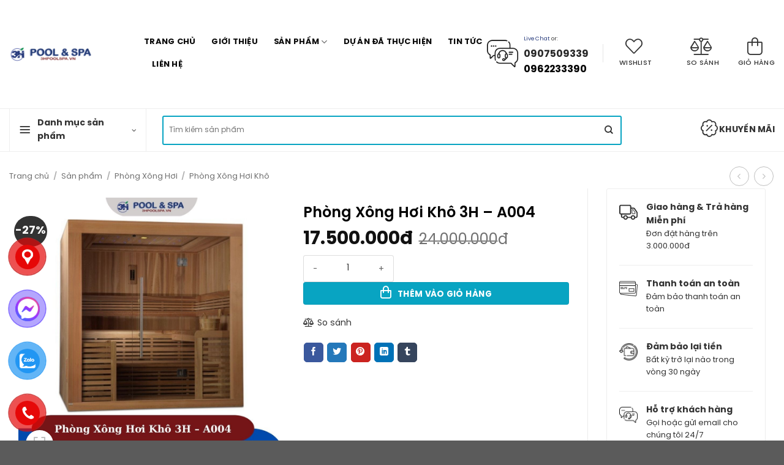

--- FILE ---
content_type: text/html; charset=UTF-8
request_url: https://3hpoolspa.vn/phong-xong-hoi-kho-3h-a004/
body_size: 47292
content:
<!DOCTYPE html> <html lang="vi" prefix="og: https://ogp.me/ns#" class="loading-site no-js"> <head><meta charset="UTF-8" /><script>if(navigator.userAgent.match(/MSIE|Internet Explorer/i)||navigator.userAgent.match(/Trident\/7\..*?rv:11/i)){var href=document.location.href;if(!href.match(/[?&]nowprocket/)){if(href.indexOf("?")==-1){if(href.indexOf("#")==-1){document.location.href=href+"?nowprocket=1"}else{document.location.href=href.replace("#","?nowprocket=1#")}}else{if(href.indexOf("#")==-1){document.location.href=href+"&nowprocket=1"}else{document.location.href=href.replace("#","&nowprocket=1#")}}}}</script><script>class RocketLazyLoadScripts{constructor(){this.triggerEvents=["keydown","mousedown","mousemove","touchmove","touchstart","touchend","wheel"],this.userEventHandler=this._triggerListener.bind(this),this.touchStartHandler=this._onTouchStart.bind(this),this.touchMoveHandler=this._onTouchMove.bind(this),this.touchEndHandler=this._onTouchEnd.bind(this),this.clickHandler=this._onClick.bind(this),this.interceptedClicks=[],window.addEventListener("pageshow",(e=>{this.persisted=e.persisted})),window.addEventListener("DOMContentLoaded",(()=>{this._preconnect3rdParties()})),this.delayedScripts={normal:[],async:[],defer:[]},this.allJQueries=[]}_addUserInteractionListener(e){document.hidden?e._triggerListener():(this.triggerEvents.forEach((t=>window.addEventListener(t,e.userEventHandler,{passive:!0}))),window.addEventListener("touchstart",e.touchStartHandler,{passive:!0}),window.addEventListener("mousedown",e.touchStartHandler),document.addEventListener("visibilitychange",e.userEventHandler))}_removeUserInteractionListener(){this.triggerEvents.forEach((e=>window.removeEventListener(e,this.userEventHandler,{passive:!0}))),document.removeEventListener("visibilitychange",this.userEventHandler)}_onTouchStart(e){"HTML"!==e.target.tagName&&(window.addEventListener("touchend",this.touchEndHandler),window.addEventListener("mouseup",this.touchEndHandler),window.addEventListener("touchmove",this.touchMoveHandler,{passive:!0}),window.addEventListener("mousemove",this.touchMoveHandler),e.target.addEventListener("click",this.clickHandler),this._renameDOMAttribute(e.target,"onclick","rocket-onclick"))}_onTouchMove(e){window.removeEventListener("touchend",this.touchEndHandler),window.removeEventListener("mouseup",this.touchEndHandler),window.removeEventListener("touchmove",this.touchMoveHandler,{passive:!0}),window.removeEventListener("mousemove",this.touchMoveHandler),e.target.removeEventListener("click",this.clickHandler),this._renameDOMAttribute(e.target,"rocket-onclick","onclick")}_onTouchEnd(e){window.removeEventListener("touchend",this.touchEndHandler),window.removeEventListener("mouseup",this.touchEndHandler),window.removeEventListener("touchmove",this.touchMoveHandler,{passive:!0}),window.removeEventListener("mousemove",this.touchMoveHandler)}_onClick(e){e.target.removeEventListener("click",this.clickHandler),this._renameDOMAttribute(e.target,"rocket-onclick","onclick"),this.interceptedClicks.push(e),e.preventDefault(),e.stopPropagation(),e.stopImmediatePropagation()}_replayClicks(){window.removeEventListener("touchstart",this.touchStartHandler,{passive:!0}),window.removeEventListener("mousedown",this.touchStartHandler),this.interceptedClicks.forEach((e=>{e.target.dispatchEvent(new MouseEvent("click",{view:e.view,bubbles:!0,cancelable:!0}))}))}_renameDOMAttribute(e,t,n){e.hasAttribute&&e.hasAttribute(t)&&(event.target.setAttribute(n,event.target.getAttribute(t)),event.target.removeAttribute(t))}_triggerListener(){this._removeUserInteractionListener(this),"loading"===document.readyState?document.addEventListener("DOMContentLoaded",this._loadEverythingNow.bind(this)):this._loadEverythingNow()}_preconnect3rdParties(){let e=[];document.querySelectorAll("script[type=rocketlazyloadscript]").forEach((t=>{if(t.hasAttribute("src")){const n=new URL(t.src).origin;n!==location.origin&&e.push({src:n,crossOrigin:t.crossOrigin||"module"===t.getAttribute("data-rocket-type")})}})),e=[...new Map(e.map((e=>[JSON.stringify(e),e]))).values()],this._batchInjectResourceHints(e,"preconnect")}async _loadEverythingNow(){this.lastBreath=Date.now(),this._delayEventListeners(),this._delayJQueryReady(this),this._handleDocumentWrite(),this._registerAllDelayedScripts(),this._preloadAllScripts(),await this._loadScriptsFromList(this.delayedScripts.normal),await this._loadScriptsFromList(this.delayedScripts.defer),await this._loadScriptsFromList(this.delayedScripts.async);try{await this._triggerDOMContentLoaded(),await this._triggerWindowLoad()}catch(e){}window.dispatchEvent(new Event("rocket-allScriptsLoaded")),this._replayClicks()}_registerAllDelayedScripts(){document.querySelectorAll("script[type=rocketlazyloadscript]").forEach((e=>{e.hasAttribute("src")?e.hasAttribute("async")&&!1!==e.async?this.delayedScripts.async.push(e):e.hasAttribute("defer")&&!1!==e.defer||"module"===e.getAttribute("data-rocket-type")?this.delayedScripts.defer.push(e):this.delayedScripts.normal.push(e):this.delayedScripts.normal.push(e)}))}async _transformScript(e){return await this._littleBreath(),new Promise((t=>{const n=document.createElement("script");[...e.attributes].forEach((e=>{let t=e.nodeName;"type"!==t&&("data-rocket-type"===t&&(t="type"),n.setAttribute(t,e.nodeValue))})),e.hasAttribute("src")?(n.addEventListener("load",t),n.addEventListener("error",t)):(n.text=e.text,t());try{e.parentNode.replaceChild(n,e)}catch(e){t()}}))}async _loadScriptsFromList(e){const t=e.shift();return t?(await this._transformScript(t),this._loadScriptsFromList(e)):Promise.resolve()}_preloadAllScripts(){this._batchInjectResourceHints([...this.delayedScripts.normal,...this.delayedScripts.defer,...this.delayedScripts.async],"preload")}_batchInjectResourceHints(e,t){var n=document.createDocumentFragment();e.forEach((e=>{if(e.src){const i=document.createElement("link");i.href=e.src,i.rel=t,"preconnect"!==t&&(i.as="script"),e.getAttribute&&"module"===e.getAttribute("data-rocket-type")&&(i.crossOrigin=!0),e.crossOrigin&&(i.crossOrigin=e.crossOrigin),n.appendChild(i)}})),document.head.appendChild(n)}_delayEventListeners(){let e={};function t(t,n){!function(t){function n(n){return e[t].eventsToRewrite.indexOf(n)>=0?"rocket-"+n:n}e[t]||(e[t]={originalFunctions:{add:t.addEventListener,remove:t.removeEventListener},eventsToRewrite:[]},t.addEventListener=function(){arguments[0]=n(arguments[0]),e[t].originalFunctions.add.apply(t,arguments)},t.removeEventListener=function(){arguments[0]=n(arguments[0]),e[t].originalFunctions.remove.apply(t,arguments)})}(t),e[t].eventsToRewrite.push(n)}function n(e,t){let n=e[t];Object.defineProperty(e,t,{get:()=>n||function(){},set(i){e["rocket"+t]=n=i}})}t(document,"DOMContentLoaded"),t(window,"DOMContentLoaded"),t(window,"load"),t(window,"pageshow"),t(document,"readystatechange"),n(document,"onreadystatechange"),n(window,"onload"),n(window,"onpageshow")}_delayJQueryReady(e){let t=window.jQuery;Object.defineProperty(window,"jQuery",{get:()=>t,set(n){if(n&&n.fn&&!e.allJQueries.includes(n)){n.fn.ready=n.fn.init.prototype.ready=function(t){e.domReadyFired?t.bind(document)(n):document.addEventListener("rocket-DOMContentLoaded",(()=>t.bind(document)(n)))};const t=n.fn.on;n.fn.on=n.fn.init.prototype.on=function(){if(this[0]===window){function e(e){return e.split(" ").map((e=>"load"===e||0===e.indexOf("load.")?"rocket-jquery-load":e)).join(" ")}"string"==typeof arguments[0]||arguments[0]instanceof String?arguments[0]=e(arguments[0]):"object"==typeof arguments[0]&&Object.keys(arguments[0]).forEach((t=>{delete Object.assign(arguments[0],{[e(t)]:arguments[0][t]})[t]}))}return t.apply(this,arguments),this},e.allJQueries.push(n)}t=n}})}async _triggerDOMContentLoaded(){this.domReadyFired=!0,await this._littleBreath(),document.dispatchEvent(new Event("rocket-DOMContentLoaded")),await this._littleBreath(),window.dispatchEvent(new Event("rocket-DOMContentLoaded")),await this._littleBreath(),document.dispatchEvent(new Event("rocket-readystatechange")),await this._littleBreath(),document.rocketonreadystatechange&&document.rocketonreadystatechange()}async _triggerWindowLoad(){await this._littleBreath(),window.dispatchEvent(new Event("rocket-load")),await this._littleBreath(),window.rocketonload&&window.rocketonload(),await this._littleBreath(),this.allJQueries.forEach((e=>e(window).trigger("rocket-jquery-load"))),await this._littleBreath();const e=new Event("rocket-pageshow");e.persisted=this.persisted,window.dispatchEvent(e),await this._littleBreath(),window.rocketonpageshow&&window.rocketonpageshow({persisted:this.persisted})}_handleDocumentWrite(){const e=new Map;document.write=document.writeln=function(t){const n=document.currentScript,i=document.createRange(),r=n.parentElement;let o=e.get(n);void 0===o&&(o=n.nextSibling,e.set(n,o));const s=document.createDocumentFragment();i.setStart(s,0),s.appendChild(i.createContextualFragment(t)),r.insertBefore(s,o)}}async _littleBreath(){Date.now()-this.lastBreath>45&&(await this._requestAnimFrame(),this.lastBreath=Date.now())}async _requestAnimFrame(){return document.hidden?new Promise((e=>setTimeout(e))):new Promise((e=>requestAnimationFrame(e)))}static run(){const e=new RocketLazyLoadScripts;e._addUserInteractionListener(e)}}RocketLazyLoadScripts.run();</script> 	 	<link rel="profile" href="http://gmpg.org/xfn/11" /> 	<link rel="pingback" href="https://3hpoolspa.vn/xmlrpc.php" />  					<script type="rocketlazyloadscript">document.documentElement.className = document.documentElement.className + ' yes-js js_active js'</script> 			<script type="rocketlazyloadscript">(function(html){html.className = html.className.replace(/\bno-js\b/,'js')})(document.documentElement);</script> <meta name="viewport" content="width=device-width, initial-scale=1" /> <!-- Tối ưu hóa công cụ tìm kiếm bởi Rank Math PRO - https://rankmath.com/ --> <title>Phòng Xông Hơi Khô 3H – A004 - 3H Pool &amp; Spa</title><link rel="preload" as="style" href="https://fonts.googleapis.com/css?family=Roboto%3Aregular%2C700%2Cregular%2C700%7CDancing%20Script%3Aregular%2Cregular&#038;display=swap" /><link rel="stylesheet" href="https://fonts.googleapis.com/css?family=Roboto%3Aregular%2C700%2Cregular%2C700%7CDancing%20Script%3Aregular%2Cregular&#038;display=swap" media="print" onload="this.media='all'" /><noscript><link rel="stylesheet" href="https://fonts.googleapis.com/css?family=Roboto%3Aregular%2C700%2Cregular%2C700%7CDancing%20Script%3Aregular%2Cregular&#038;display=swap" /></noscript> <meta name="description" content="Được các chuyên gia chăm sóc sức khỏe đầu ngành khuyên dùng bởi nó được ví như một liệu pháp chăm sóc sức khỏe tuyệt vời hiện nay. Không chỉ giúp thư"/> <meta name="robots" content="follow, index, max-snippet:-1, max-video-preview:-1, max-image-preview:large"/> <link rel="canonical" href="https://3hpoolspa.vn/phong-xong-hoi-kho-3h-a004/" /> <meta property="og:locale" content="vi_VN" /> <meta property="og:type" content="product" /> <meta property="og:title" content="Phòng Xông Hơi Khô 3H – A004 - 3H Pool &amp; Spa" /> <meta property="og:description" content="Được các chuyên gia chăm sóc sức khỏe đầu ngành khuyên dùng bởi nó được ví như một liệu pháp chăm sóc sức khỏe tuyệt vời hiện nay. Không chỉ giúp thư" /> <meta property="og:url" content="https://3hpoolspa.vn/phong-xong-hoi-kho-3h-a004/" /> <meta property="og:updated_time" content="2022-12-23T07:20:26+07:00" /> <meta property="og:image" content="https://3hpoolspa.vn/wp-content/uploads/2022/12/phong-xong-hoi-kho-3h-a004.jpg" /> <meta property="og:image:secure_url" content="https://3hpoolspa.vn/wp-content/uploads/2022/12/phong-xong-hoi-kho-3h-a004.jpg" /> <meta property="og:image:width" content="1000" /> <meta property="og:image:height" content="1000" /> <meta property="og:image:alt" content="Phòng Xông Hơi Khô 3H – A004" /> <meta property="og:image:type" content="image/jpeg" /> <meta property="product:price:amount" content="17500000" /> <meta property="product:price:currency" content="VND" /> <meta property="product:availability" content="instock" /> <meta name="twitter:card" content="summary_large_image" /> <meta name="twitter:title" content="Phòng Xông Hơi Khô 3H – A004 - 3H Pool &amp; Spa" /> <meta name="twitter:description" content="Được các chuyên gia chăm sóc sức khỏe đầu ngành khuyên dùng bởi nó được ví như một liệu pháp chăm sóc sức khỏe tuyệt vời hiện nay. Không chỉ giúp thư" /> <meta name="twitter:image" content="https://3hpoolspa.vn/wp-content/uploads/2022/12/phong-xong-hoi-kho-3h-a004.jpg" /> <meta name="twitter:label1" content="Giá" /> <meta name="twitter:data1" content="17.500.000đ" /> <meta name="twitter:label2" content="Tình trạng sẵn có" /> <meta name="twitter:data2" content="Còn hàng" /> <script type="application/ld+json" class="rank-math-schema-pro">{"@context":"https://schema.org","@graph":[{"@type":"Organization","@id":"https://3hpoolspa.vn/#organization","name":"3H Pool &amp; Spa","url":"https://3hpoolspa.vn"},{"@type":"WebSite","@id":"https://3hpoolspa.vn/#website","url":"https://3hpoolspa.vn","publisher":{"@id":"https://3hpoolspa.vn/#organization"},"inLanguage":"vi"},{"@type":"ImageObject","@id":"https://3hpoolspa.vn/wp-content/uploads/2022/12/phong-xong-hoi-kho-3h-a004.jpg","url":"https://3hpoolspa.vn/wp-content/uploads/2022/12/phong-xong-hoi-kho-3h-a004.jpg","width":"1000","height":"1000","caption":"Ph\u00f2ng X\u00f4ng H\u01a1i Kh\u00f4 3H \u2013 A004","inLanguage":"vi"},{"@type":"BreadcrumbList","@id":"https://3hpoolspa.vn/phong-xong-hoi-kho-3h-a004/#breadcrumb","itemListElement":[{"@type":"ListItem","position":"1","item":{"@id":"https://3hpoolspa.vn","name":"Trang ch\u1ee7"}},{"@type":"ListItem","position":"2","item":{"@id":"https://3hpoolspa.vn/san-pham/","name":"S\u1ea3n ph\u1ea9m"}},{"@type":"ListItem","position":"3","item":{"@id":"https://3hpoolspa.vn/phong-xong-hoi-kho-3h-a004/","name":"Ph\u00f2ng X\u00f4ng H\u01a1i Kh\u00f4 3H \u2013 A004"}}]},{"@type":"ItemPage","@id":"https://3hpoolspa.vn/phong-xong-hoi-kho-3h-a004/#webpage","url":"https://3hpoolspa.vn/phong-xong-hoi-kho-3h-a004/","name":"Ph\u00f2ng X\u00f4ng H\u01a1i Kh\u00f4 3H \u2013 A004 - 3H Pool &amp; Spa","datePublished":"2022-12-21T16:52:00+07:00","dateModified":"2022-12-23T07:20:26+07:00","isPartOf":{"@id":"https://3hpoolspa.vn/#website"},"primaryImageOfPage":{"@id":"https://3hpoolspa.vn/wp-content/uploads/2022/12/phong-xong-hoi-kho-3h-a004.jpg"},"inLanguage":"vi","breadcrumb":{"@id":"https://3hpoolspa.vn/phong-xong-hoi-kho-3h-a004/#breadcrumb"}},{"@type":"Product","name":"Ph\u00f2ng X\u00f4ng H\u01a1i Kh\u00f4 3H \u2013 A004 - 3H Pool &amp; Spa","description":"\u0110\u01b0\u1ee3c c\u00e1c chuy\u00ean gia ch\u0103m s\u00f3c s\u1ee9c kh\u1ecfe \u0111\u1ea7u ng\u00e0nh khuy\u00ean d\u00f9ng b\u1edfi n\u00f3 \u0111\u01b0\u1ee3c v\u00ed nh\u01b0 m\u1ed9t li\u1ec7u ph\u00e1p ch\u0103m s\u00f3c s\u1ee9c kh\u1ecfe tuy\u1ec7t v\u1eddi hi\u1ec7n nay. Kh\u00f4ng ch\u1ec9 gi\u00fap th\u01b0 gi\u00e3n, gi\u1ea3i stress hi\u1ec7u qu\u1ea3, Ph\u00f2ng X\u00f4ng H\u01a1i Kh\u00f4 3H \u2013 A004 c\u00f2n gi\u00fap \u0111\u00e0o th\u1ea3i \u0111\u1ed9c t\u1ed1, gi\u1ebft ch\u1ebft vi khu\u1ea9n k\u00ed sinh trong c\u01a1 th\u1ec3, ti\u00eau \u0111\u1ed9c m\u1ee1, ch\u0103m s\u00f3c da,\u2026.","category":"Ph\u00f2ng X\u00f4ng H\u01a1i &gt; Ph\u00f2ng X\u00f4ng H\u01a1i Kh\u00f4","mainEntityOfPage":{"@id":"https://3hpoolspa.vn/phong-xong-hoi-kho-3h-a004/#webpage"},"image":[{"@type":"ImageObject","url":"https://3hpoolspa.vn/wp-content/uploads/2022/12/phong-xong-hoi-kho-3h-a004.jpg","height":"1000","width":"1000"}],"offers":{"@type":"Offer","price":"17500000","priceCurrency":"VND","priceValidUntil":"2026-12-31","availability":"https://schema.org/InStock","itemCondition":"NewCondition","url":"https://3hpoolspa.vn/phong-xong-hoi-kho-3h-a004/","seller":{"@type":"Organization","@id":"https://3hpoolspa.vn/","url":"https://3hpoolspa.vn"}},"@id":"https://3hpoolspa.vn/phong-xong-hoi-kho-3h-a004/#richSnippet"}]}</script> <!-- /Plugin SEO WordPress Rank Math -->  <link rel='dns-prefetch' href='//fonts.googleapis.com' /> <link href='https://fonts.gstatic.com' crossorigin rel='preconnect' /> <link rel='prefetch' href='https://3hpoolspa.vn/wp-content/themes/flatsome/assets/js/flatsome.js?ver=e1ad26bd5672989785e1' /> <link rel='prefetch' href='https://3hpoolspa.vn/wp-content/themes/flatsome/assets/js/chunk.slider.js?ver=3.19.8' /> <link rel='prefetch' href='https://3hpoolspa.vn/wp-content/themes/flatsome/assets/js/chunk.popups.js?ver=3.19.8' /> <link rel='prefetch' href='https://3hpoolspa.vn/wp-content/themes/flatsome/assets/js/chunk.tooltips.js?ver=3.19.8' /> <link rel='prefetch' href='https://3hpoolspa.vn/wp-content/themes/flatsome/assets/js/woocommerce.js?ver=dd6035ce106022a74757' /> <link rel="alternate" type="application/rss+xml" title="Dòng thông tin 3H Pool &amp; Spa &raquo;" href="https://3hpoolspa.vn/feed/" /> <link rel="alternate" type="application/rss+xml" title="3H Pool &amp; Spa &raquo; Dòng bình luận" href="https://3hpoolspa.vn/comments/feed/" /> <link rel="alternate" type="application/rss+xml" title="3H Pool &amp; Spa &raquo; Phòng Xông Hơi Khô 3H – A004 Dòng bình luận" href="https://3hpoolspa.vn/phong-xong-hoi-kho-3h-a004/feed/" /> <link rel="alternate" title="oNhúng (JSON)" type="application/json+oembed" href="https://3hpoolspa.vn/wp-json/oembed/1.0/embed?url=https%3A%2F%2F3hpoolspa.vn%2Fphong-xong-hoi-kho-3h-a004%2F" /> <link rel="alternate" title="oNhúng (XML)" type="text/xml+oembed" href="https://3hpoolspa.vn/wp-json/oembed/1.0/embed?url=https%3A%2F%2F3hpoolspa.vn%2Fphong-xong-hoi-kho-3h-a004%2F&#038;format=xml" /> <style id='wp-img-auto-sizes-contain-inline-css' type='text/css'> img:is([sizes=auto i],[sizes^="auto," i]){contain-intrinsic-size:3000px 1500px} /*# sourceURL=wp-img-auto-sizes-contain-inline-css */ </style> <link data-minify="1" rel='stylesheet' id='yith_woocompare_page-css' href='https://3hpoolspa.vn/wp-content/cache/min/1/wp-content/plugins/yith-woocommerce-compare-premium/assets/css/style.css?ver=1761983282' type='text/css' media='all' /> <style id='yith_woocompare_page-inline-css' type='text/css'>  				#yith-woocompare-cat-nav h3 {                     color: #333333;                 }                 #yith-woocompare-cat-nav li a {                     color: #777777;                 }                 #yith-woocompare-cat-nav li a:hover, #yith-woocompare-cat-nav li .active {                     color: #333333;                 }                 table.compare-list .remove a {                     color: #777777;                 }                 table.compare-list .remove a:hover {                     color: #333333;                 }                 a.button.yith_woocompare_clear, table.compare-list .product_info .button, table.compare-list .add-to-cart .button, table.compare-list .added_to_cart {                     color: #ffffff;                     background-color: #b2b2b2;                 }                	a.button.yith_woocompare_clear:hover, table.compare-list .product_info .button:hover, table.compare-list .add-to-cart .button:hover, table.compare-list .added_to_cart:hover {                     color: #ffffff;                     background-color: #303030;                 }                 table.compare-list .rating .star-rating {                     color: #303030;                 }                 #yith-woocompare-related .yith-woocompare-related-title {                     color: #333333;                 }                 #yith-woocompare-related .related-products .button {                     color: #ffffff;                     background-color: #b2b2b2;                 }                 #yith-woocompare-related .related-products .button:hover {                     color: #ffffff;                     background-color: #303030;                 }                 #yith-woocompare-share h3 {                     color: #333333;                 }                 table.compare-list tr.different, table.compare-list tr.different th {                 	background-color: #e4e4e4 !important;                 } /*# sourceURL=yith_woocompare_page-inline-css */ </style> <link data-minify="1" rel='stylesheet' id='jquery-fixedheadertable-style-css' href='https://3hpoolspa.vn/wp-content/cache/min/1/wp-content/plugins/yith-woocommerce-compare-premium/assets/css/jquery.dataTables.css?ver=1761983282' type='text/css' media='all' /> <style id='wp-emoji-styles-inline-css' type='text/css'>  	img.wp-smiley, img.emoji { 		display: inline !important; 		border: none !important; 		box-shadow: none !important; 		height: 1em !important; 		width: 1em !important; 		margin: 0 0.07em !important; 		vertical-align: -0.1em !important; 		background: none !important; 		padding: 0 !important; 	} /*# sourceURL=wp-emoji-styles-inline-css */ </style> <style id='wp-block-library-inline-css' type='text/css'> :root{--wp-block-synced-color:#7a00df;--wp-block-synced-color--rgb:122,0,223;--wp-bound-block-color:var(--wp-block-synced-color);--wp-editor-canvas-background:#ddd;--wp-admin-theme-color:#007cba;--wp-admin-theme-color--rgb:0,124,186;--wp-admin-theme-color-darker-10:#006ba1;--wp-admin-theme-color-darker-10--rgb:0,107,160.5;--wp-admin-theme-color-darker-20:#005a87;--wp-admin-theme-color-darker-20--rgb:0,90,135;--wp-admin-border-width-focus:2px}@media (min-resolution:192dpi){:root{--wp-admin-border-width-focus:1.5px}}.wp-element-button{cursor:pointer}:root .has-very-light-gray-background-color{background-color:#eee}:root .has-very-dark-gray-background-color{background-color:#313131}:root .has-very-light-gray-color{color:#eee}:root .has-very-dark-gray-color{color:#313131}:root .has-vivid-green-cyan-to-vivid-cyan-blue-gradient-background{background:linear-gradient(135deg,#00d084,#0693e3)}:root .has-purple-crush-gradient-background{background:linear-gradient(135deg,#34e2e4,#4721fb 50%,#ab1dfe)}:root .has-hazy-dawn-gradient-background{background:linear-gradient(135deg,#faaca8,#dad0ec)}:root .has-subdued-olive-gradient-background{background:linear-gradient(135deg,#fafae1,#67a671)}:root .has-atomic-cream-gradient-background{background:linear-gradient(135deg,#fdd79a,#004a59)}:root .has-nightshade-gradient-background{background:linear-gradient(135deg,#330968,#31cdcf)}:root .has-midnight-gradient-background{background:linear-gradient(135deg,#020381,#2874fc)}:root{--wp--preset--font-size--normal:16px;--wp--preset--font-size--huge:42px}.has-regular-font-size{font-size:1em}.has-larger-font-size{font-size:2.625em}.has-normal-font-size{font-size:var(--wp--preset--font-size--normal)}.has-huge-font-size{font-size:var(--wp--preset--font-size--huge)}.has-text-align-center{text-align:center}.has-text-align-left{text-align:left}.has-text-align-right{text-align:right}.has-fit-text{white-space:nowrap!important}#end-resizable-editor-section{display:none}.aligncenter{clear:both}.items-justified-left{justify-content:flex-start}.items-justified-center{justify-content:center}.items-justified-right{justify-content:flex-end}.items-justified-space-between{justify-content:space-between}.screen-reader-text{border:0;clip-path:inset(50%);height:1px;margin:-1px;overflow:hidden;padding:0;position:absolute;width:1px;word-wrap:normal!important}.screen-reader-text:focus{background-color:#ddd;clip-path:none;color:#444;display:block;font-size:1em;height:auto;left:5px;line-height:normal;padding:15px 23px 14px;text-decoration:none;top:5px;width:auto;z-index:100000}html :where(.has-border-color){border-style:solid}html :where([style*=border-top-color]){border-top-style:solid}html :where([style*=border-right-color]){border-right-style:solid}html :where([style*=border-bottom-color]){border-bottom-style:solid}html :where([style*=border-left-color]){border-left-style:solid}html :where([style*=border-width]){border-style:solid}html :where([style*=border-top-width]){border-top-style:solid}html :where([style*=border-right-width]){border-right-style:solid}html :where([style*=border-bottom-width]){border-bottom-style:solid}html :where([style*=border-left-width]){border-left-style:solid}html :where(img[class*=wp-image-]){height:auto;max-width:100%}:where(figure){margin:0 0 1em}html :where(.is-position-sticky){--wp-admin--admin-bar--position-offset:var(--wp-admin--admin-bar--height,0px)}@media screen and (max-width:600px){html :where(.is-position-sticky){--wp-admin--admin-bar--position-offset:0px}}  /*# sourceURL=wp-block-library-inline-css */ </style><link data-minify="1" rel='stylesheet' id='wc-blocks-style-css' href='https://3hpoolspa.vn/wp-content/cache/min/1/wp-content/plugins/woocommerce/assets/client/blocks/wc-blocks.css?ver=1761983283' type='text/css' media='all' /> <link data-minify="1" rel='stylesheet' id='jquery-selectBox-css' href='https://3hpoolspa.vn/wp-content/cache/min/1/wp-content/plugins/yith-woocommerce-wishlist/assets/css/jquery.selectBox.css?ver=1761983283' type='text/css' media='all' /> <link data-minify="1" rel='stylesheet' id='woocommerce_prettyPhoto_css-css' href='https://3hpoolspa.vn/wp-content/cache/min/1/wp-content/plugins/woocommerce/assets/css/prettyPhoto.css?ver=1761983283' type='text/css' media='all' /> <link data-minify="1" rel='stylesheet' id='yith-wcwl-main-css' href='https://3hpoolspa.vn/wp-content/cache/min/1/wp-content/plugins/yith-woocommerce-wishlist/assets/css/style.css?ver=1761983283' type='text/css' media='all' /> <style id='yith-wcwl-main-inline-css' type='text/css'>  :root { --color-add-to-wishlist-background: #333333; --color-add-to-wishlist-text: #FFFFFF; --color-add-to-wishlist-border: #333333; --color-add-to-wishlist-background-hover: #333333; --color-add-to-wishlist-text-hover: #FFFFFF; --color-add-to-wishlist-border-hover: #333333; --rounded-corners-radius: 16px; --color-add-to-cart-background: #333333; --color-add-to-cart-text: #FFFFFF; --color-add-to-cart-border: #333333; --color-add-to-cart-background-hover: #4F4F4F; --color-add-to-cart-text-hover: #FFFFFF; --color-add-to-cart-border-hover: #4F4F4F; --add-to-cart-rounded-corners-radius: 16px; --color-button-style-1-background: #333333; --color-button-style-1-text: #FFFFFF; --color-button-style-1-border: #333333; --color-button-style-1-background-hover: #4F4F4F; --color-button-style-1-text-hover: #FFFFFF; --color-button-style-1-border-hover: #4F4F4F; --color-button-style-2-background: #333333; --color-button-style-2-text: #FFFFFF; --color-button-style-2-border: #333333; --color-button-style-2-background-hover: #4F4F4F; --color-button-style-2-text-hover: #FFFFFF; --color-button-style-2-border-hover: #4F4F4F; --color-wishlist-table-background: #FFFFFF; --color-wishlist-table-text: #6d6c6c; --color-wishlist-table-border: #FFFFFF; --color-headers-background: #F4F4F4; --color-share-button-color: #FFFFFF; --color-share-button-color-hover: #FFFFFF; --color-fb-button-background: #39599E; --color-fb-button-background-hover: #595A5A; --color-tw-button-background: #45AFE2; --color-tw-button-background-hover: #595A5A; --color-pr-button-background: #AB2E31; --color-pr-button-background-hover: #595A5A; --color-em-button-background: #FBB102; --color-em-button-background-hover: #595A5A; --color-wa-button-background: #00A901; --color-wa-button-background-hover: #595A5A; --feedback-duration: 3s }   :root { --color-add-to-wishlist-background: #333333; --color-add-to-wishlist-text: #FFFFFF; --color-add-to-wishlist-border: #333333; --color-add-to-wishlist-background-hover: #333333; --color-add-to-wishlist-text-hover: #FFFFFF; --color-add-to-wishlist-border-hover: #333333; --rounded-corners-radius: 16px; --color-add-to-cart-background: #333333; --color-add-to-cart-text: #FFFFFF; --color-add-to-cart-border: #333333; --color-add-to-cart-background-hover: #4F4F4F; --color-add-to-cart-text-hover: #FFFFFF; --color-add-to-cart-border-hover: #4F4F4F; --add-to-cart-rounded-corners-radius: 16px; --color-button-style-1-background: #333333; --color-button-style-1-text: #FFFFFF; --color-button-style-1-border: #333333; --color-button-style-1-background-hover: #4F4F4F; --color-button-style-1-text-hover: #FFFFFF; --color-button-style-1-border-hover: #4F4F4F; --color-button-style-2-background: #333333; --color-button-style-2-text: #FFFFFF; --color-button-style-2-border: #333333; --color-button-style-2-background-hover: #4F4F4F; --color-button-style-2-text-hover: #FFFFFF; --color-button-style-2-border-hover: #4F4F4F; --color-wishlist-table-background: #FFFFFF; --color-wishlist-table-text: #6d6c6c; --color-wishlist-table-border: #FFFFFF; --color-headers-background: #F4F4F4; --color-share-button-color: #FFFFFF; --color-share-button-color-hover: #FFFFFF; --color-fb-button-background: #39599E; --color-fb-button-background-hover: #595A5A; --color-tw-button-background: #45AFE2; --color-tw-button-background-hover: #595A5A; --color-pr-button-background: #AB2E31; --color-pr-button-background-hover: #595A5A; --color-em-button-background: #FBB102; --color-em-button-background-hover: #595A5A; --color-wa-button-background: #00A901; --color-wa-button-background-hover: #595A5A; --feedback-duration: 3s }   :root { --color-add-to-wishlist-background: #333333; --color-add-to-wishlist-text: #FFFFFF; --color-add-to-wishlist-border: #333333; --color-add-to-wishlist-background-hover: #333333; --color-add-to-wishlist-text-hover: #FFFFFF; --color-add-to-wishlist-border-hover: #333333; --rounded-corners-radius: 16px; --color-add-to-cart-background: #333333; --color-add-to-cart-text: #FFFFFF; --color-add-to-cart-border: #333333; --color-add-to-cart-background-hover: #4F4F4F; --color-add-to-cart-text-hover: #FFFFFF; --color-add-to-cart-border-hover: #4F4F4F; --add-to-cart-rounded-corners-radius: 16px; --color-button-style-1-background: #333333; --color-button-style-1-text: #FFFFFF; --color-button-style-1-border: #333333; --color-button-style-1-background-hover: #4F4F4F; --color-button-style-1-text-hover: #FFFFFF; --color-button-style-1-border-hover: #4F4F4F; --color-button-style-2-background: #333333; --color-button-style-2-text: #FFFFFF; --color-button-style-2-border: #333333; --color-button-style-2-background-hover: #4F4F4F; --color-button-style-2-text-hover: #FFFFFF; --color-button-style-2-border-hover: #4F4F4F; --color-wishlist-table-background: #FFFFFF; --color-wishlist-table-text: #6d6c6c; --color-wishlist-table-border: #FFFFFF; --color-headers-background: #F4F4F4; --color-share-button-color: #FFFFFF; --color-share-button-color-hover: #FFFFFF; --color-fb-button-background: #39599E; --color-fb-button-background-hover: #595A5A; --color-tw-button-background: #45AFE2; --color-tw-button-background-hover: #595A5A; --color-pr-button-background: #AB2E31; --color-pr-button-background-hover: #595A5A; --color-em-button-background: #FBB102; --color-em-button-background-hover: #595A5A; --color-wa-button-background: #00A901; --color-wa-button-background-hover: #595A5A; --feedback-duration: 3s }   :root { --color-add-to-wishlist-background: #333333; --color-add-to-wishlist-text: #FFFFFF; --color-add-to-wishlist-border: #333333; --color-add-to-wishlist-background-hover: #333333; --color-add-to-wishlist-text-hover: #FFFFFF; --color-add-to-wishlist-border-hover: #333333; --rounded-corners-radius: 16px; --color-add-to-cart-background: #333333; --color-add-to-cart-text: #FFFFFF; --color-add-to-cart-border: #333333; --color-add-to-cart-background-hover: #4F4F4F; --color-add-to-cart-text-hover: #FFFFFF; --color-add-to-cart-border-hover: #4F4F4F; --add-to-cart-rounded-corners-radius: 16px; --color-button-style-1-background: #333333; --color-button-style-1-text: #FFFFFF; --color-button-style-1-border: #333333; --color-button-style-1-background-hover: #4F4F4F; --color-button-style-1-text-hover: #FFFFFF; --color-button-style-1-border-hover: #4F4F4F; --color-button-style-2-background: #333333; --color-button-style-2-text: #FFFFFF; --color-button-style-2-border: #333333; --color-button-style-2-background-hover: #4F4F4F; --color-button-style-2-text-hover: #FFFFFF; --color-button-style-2-border-hover: #4F4F4F; --color-wishlist-table-background: #FFFFFF; --color-wishlist-table-text: #6d6c6c; --color-wishlist-table-border: #FFFFFF; --color-headers-background: #F4F4F4; --color-share-button-color: #FFFFFF; --color-share-button-color-hover: #FFFFFF; --color-fb-button-background: #39599E; --color-fb-button-background-hover: #595A5A; --color-tw-button-background: #45AFE2; --color-tw-button-background-hover: #595A5A; --color-pr-button-background: #AB2E31; --color-pr-button-background-hover: #595A5A; --color-em-button-background: #FBB102; --color-em-button-background-hover: #595A5A; --color-wa-button-background: #00A901; --color-wa-button-background-hover: #595A5A; --feedback-duration: 3s }   :root { --color-add-to-wishlist-background: #333333; --color-add-to-wishlist-text: #FFFFFF; --color-add-to-wishlist-border: #333333; --color-add-to-wishlist-background-hover: #333333; --color-add-to-wishlist-text-hover: #FFFFFF; --color-add-to-wishlist-border-hover: #333333; --rounded-corners-radius: 16px; --color-add-to-cart-background: #333333; --color-add-to-cart-text: #FFFFFF; --color-add-to-cart-border: #333333; --color-add-to-cart-background-hover: #4F4F4F; --color-add-to-cart-text-hover: #FFFFFF; --color-add-to-cart-border-hover: #4F4F4F; --add-to-cart-rounded-corners-radius: 16px; --color-button-style-1-background: #333333; --color-button-style-1-text: #FFFFFF; --color-button-style-1-border: #333333; --color-button-style-1-background-hover: #4F4F4F; --color-button-style-1-text-hover: #FFFFFF; --color-button-style-1-border-hover: #4F4F4F; --color-button-style-2-background: #333333; --color-button-style-2-text: #FFFFFF; --color-button-style-2-border: #333333; --color-button-style-2-background-hover: #4F4F4F; --color-button-style-2-text-hover: #FFFFFF; --color-button-style-2-border-hover: #4F4F4F; --color-wishlist-table-background: #FFFFFF; --color-wishlist-table-text: #6d6c6c; --color-wishlist-table-border: #FFFFFF; --color-headers-background: #F4F4F4; --color-share-button-color: #FFFFFF; --color-share-button-color-hover: #FFFFFF; --color-fb-button-background: #39599E; --color-fb-button-background-hover: #595A5A; --color-tw-button-background: #45AFE2; --color-tw-button-background-hover: #595A5A; --color-pr-button-background: #AB2E31; --color-pr-button-background-hover: #595A5A; --color-em-button-background: #FBB102; --color-em-button-background-hover: #595A5A; --color-wa-button-background: #00A901; --color-wa-button-background-hover: #595A5A; --feedback-duration: 3s }   :root { --color-add-to-wishlist-background: #333333; --color-add-to-wishlist-text: #FFFFFF; --color-add-to-wishlist-border: #333333; --color-add-to-wishlist-background-hover: #333333; --color-add-to-wishlist-text-hover: #FFFFFF; --color-add-to-wishlist-border-hover: #333333; --rounded-corners-radius: 16px; --color-add-to-cart-background: #333333; --color-add-to-cart-text: #FFFFFF; --color-add-to-cart-border: #333333; --color-add-to-cart-background-hover: #4F4F4F; --color-add-to-cart-text-hover: #FFFFFF; --color-add-to-cart-border-hover: #4F4F4F; --add-to-cart-rounded-corners-radius: 16px; --color-button-style-1-background: #333333; --color-button-style-1-text: #FFFFFF; --color-button-style-1-border: #333333; --color-button-style-1-background-hover: #4F4F4F; --color-button-style-1-text-hover: #FFFFFF; --color-button-style-1-border-hover: #4F4F4F; --color-button-style-2-background: #333333; --color-button-style-2-text: #FFFFFF; --color-button-style-2-border: #333333; --color-button-style-2-background-hover: #4F4F4F; --color-button-style-2-text-hover: #FFFFFF; --color-button-style-2-border-hover: #4F4F4F; --color-wishlist-table-background: #FFFFFF; --color-wishlist-table-text: #6d6c6c; --color-wishlist-table-border: #FFFFFF; --color-headers-background: #F4F4F4; --color-share-button-color: #FFFFFF; --color-share-button-color-hover: #FFFFFF; --color-fb-button-background: #39599E; --color-fb-button-background-hover: #595A5A; --color-tw-button-background: #45AFE2; --color-tw-button-background-hover: #595A5A; --color-pr-button-background: #AB2E31; --color-pr-button-background-hover: #595A5A; --color-em-button-background: #FBB102; --color-em-button-background-hover: #595A5A; --color-wa-button-background: #00A901; --color-wa-button-background-hover: #595A5A; --feedback-duration: 3s }   :root { --color-add-to-wishlist-background: #333333; --color-add-to-wishlist-text: #FFFFFF; --color-add-to-wishlist-border: #333333; --color-add-to-wishlist-background-hover: #333333; --color-add-to-wishlist-text-hover: #FFFFFF; --color-add-to-wishlist-border-hover: #333333; --rounded-corners-radius: 16px; --color-add-to-cart-background: #333333; --color-add-to-cart-text: #FFFFFF; --color-add-to-cart-border: #333333; --color-add-to-cart-background-hover: #4F4F4F; --color-add-to-cart-text-hover: #FFFFFF; --color-add-to-cart-border-hover: #4F4F4F; --add-to-cart-rounded-corners-radius: 16px; --color-button-style-1-background: #333333; --color-button-style-1-text: #FFFFFF; --color-button-style-1-border: #333333; --color-button-style-1-background-hover: #4F4F4F; --color-button-style-1-text-hover: #FFFFFF; --color-button-style-1-border-hover: #4F4F4F; --color-button-style-2-background: #333333; --color-button-style-2-text: #FFFFFF; --color-button-style-2-border: #333333; --color-button-style-2-background-hover: #4F4F4F; --color-button-style-2-text-hover: #FFFFFF; --color-button-style-2-border-hover: #4F4F4F; --color-wishlist-table-background: #FFFFFF; --color-wishlist-table-text: #6d6c6c; --color-wishlist-table-border: #FFFFFF; --color-headers-background: #F4F4F4; --color-share-button-color: #FFFFFF; --color-share-button-color-hover: #FFFFFF; --color-fb-button-background: #39599E; --color-fb-button-background-hover: #595A5A; --color-tw-button-background: #45AFE2; --color-tw-button-background-hover: #595A5A; --color-pr-button-background: #AB2E31; --color-pr-button-background-hover: #595A5A; --color-em-button-background: #FBB102; --color-em-button-background-hover: #595A5A; --color-wa-button-background: #00A901; --color-wa-button-background-hover: #595A5A; --feedback-duration: 3s }   :root { --color-add-to-wishlist-background: #333333; --color-add-to-wishlist-text: #FFFFFF; --color-add-to-wishlist-border: #333333; --color-add-to-wishlist-background-hover: #333333; --color-add-to-wishlist-text-hover: #FFFFFF; --color-add-to-wishlist-border-hover: #333333; --rounded-corners-radius: 16px; --color-add-to-cart-background: #333333; --color-add-to-cart-text: #FFFFFF; --color-add-to-cart-border: #333333; --color-add-to-cart-background-hover: #4F4F4F; --color-add-to-cart-text-hover: #FFFFFF; --color-add-to-cart-border-hover: #4F4F4F; --add-to-cart-rounded-corners-radius: 16px; --color-button-style-1-background: #333333; --color-button-style-1-text: #FFFFFF; --color-button-style-1-border: #333333; --color-button-style-1-background-hover: #4F4F4F; --color-button-style-1-text-hover: #FFFFFF; --color-button-style-1-border-hover: #4F4F4F; --color-button-style-2-background: #333333; --color-button-style-2-text: #FFFFFF; --color-button-style-2-border: #333333; --color-button-style-2-background-hover: #4F4F4F; --color-button-style-2-text-hover: #FFFFFF; --color-button-style-2-border-hover: #4F4F4F; --color-wishlist-table-background: #FFFFFF; --color-wishlist-table-text: #6d6c6c; --color-wishlist-table-border: #FFFFFF; --color-headers-background: #F4F4F4; --color-share-button-color: #FFFFFF; --color-share-button-color-hover: #FFFFFF; --color-fb-button-background: #39599E; --color-fb-button-background-hover: #595A5A; --color-tw-button-background: #45AFE2; --color-tw-button-background-hover: #595A5A; --color-pr-button-background: #AB2E31; --color-pr-button-background-hover: #595A5A; --color-em-button-background: #FBB102; --color-em-button-background-hover: #595A5A; --color-wa-button-background: #00A901; --color-wa-button-background-hover: #595A5A; --feedback-duration: 3s }   :root { --color-add-to-wishlist-background: #333333; --color-add-to-wishlist-text: #FFFFFF; --color-add-to-wishlist-border: #333333; --color-add-to-wishlist-background-hover: #333333; --color-add-to-wishlist-text-hover: #FFFFFF; --color-add-to-wishlist-border-hover: #333333; --rounded-corners-radius: 16px; --color-add-to-cart-background: #333333; --color-add-to-cart-text: #FFFFFF; --color-add-to-cart-border: #333333; --color-add-to-cart-background-hover: #4F4F4F; --color-add-to-cart-text-hover: #FFFFFF; --color-add-to-cart-border-hover: #4F4F4F; --add-to-cart-rounded-corners-radius: 16px; --color-button-style-1-background: #333333; --color-button-style-1-text: #FFFFFF; --color-button-style-1-border: #333333; --color-button-style-1-background-hover: #4F4F4F; --color-button-style-1-text-hover: #FFFFFF; --color-button-style-1-border-hover: #4F4F4F; --color-button-style-2-background: #333333; --color-button-style-2-text: #FFFFFF; --color-button-style-2-border: #333333; --color-button-style-2-background-hover: #4F4F4F; --color-button-style-2-text-hover: #FFFFFF; --color-button-style-2-border-hover: #4F4F4F; --color-wishlist-table-background: #FFFFFF; --color-wishlist-table-text: #6d6c6c; --color-wishlist-table-border: #FFFFFF; --color-headers-background: #F4F4F4; --color-share-button-color: #FFFFFF; --color-share-button-color-hover: #FFFFFF; --color-fb-button-background: #39599E; --color-fb-button-background-hover: #595A5A; --color-tw-button-background: #45AFE2; --color-tw-button-background-hover: #595A5A; --color-pr-button-background: #AB2E31; --color-pr-button-background-hover: #595A5A; --color-em-button-background: #FBB102; --color-em-button-background-hover: #595A5A; --color-wa-button-background: #00A901; --color-wa-button-background-hover: #595A5A; --feedback-duration: 3s }   :root { --color-add-to-wishlist-background: #333333; --color-add-to-wishlist-text: #FFFFFF; --color-add-to-wishlist-border: #333333; --color-add-to-wishlist-background-hover: #333333; --color-add-to-wishlist-text-hover: #FFFFFF; --color-add-to-wishlist-border-hover: #333333; --rounded-corners-radius: 16px; --color-add-to-cart-background: #333333; --color-add-to-cart-text: #FFFFFF; --color-add-to-cart-border: #333333; --color-add-to-cart-background-hover: #4F4F4F; --color-add-to-cart-text-hover: #FFFFFF; --color-add-to-cart-border-hover: #4F4F4F; --add-to-cart-rounded-corners-radius: 16px; --color-button-style-1-background: #333333; --color-button-style-1-text: #FFFFFF; --color-button-style-1-border: #333333; --color-button-style-1-background-hover: #4F4F4F; --color-button-style-1-text-hover: #FFFFFF; --color-button-style-1-border-hover: #4F4F4F; --color-button-style-2-background: #333333; --color-button-style-2-text: #FFFFFF; --color-button-style-2-border: #333333; --color-button-style-2-background-hover: #4F4F4F; --color-button-style-2-text-hover: #FFFFFF; --color-button-style-2-border-hover: #4F4F4F; --color-wishlist-table-background: #FFFFFF; --color-wishlist-table-text: #6d6c6c; --color-wishlist-table-border: #FFFFFF; --color-headers-background: #F4F4F4; --color-share-button-color: #FFFFFF; --color-share-button-color-hover: #FFFFFF; --color-fb-button-background: #39599E; --color-fb-button-background-hover: #595A5A; --color-tw-button-background: #45AFE2; --color-tw-button-background-hover: #595A5A; --color-pr-button-background: #AB2E31; --color-pr-button-background-hover: #595A5A; --color-em-button-background: #FBB102; --color-em-button-background-hover: #595A5A; --color-wa-button-background: #00A901; --color-wa-button-background-hover: #595A5A; --feedback-duration: 3s }  /*# sourceURL=yith-wcwl-main-inline-css */ </style> <style id='global-styles-inline-css' type='text/css'> :root{--wp--preset--aspect-ratio--square: 1;--wp--preset--aspect-ratio--4-3: 4/3;--wp--preset--aspect-ratio--3-4: 3/4;--wp--preset--aspect-ratio--3-2: 3/2;--wp--preset--aspect-ratio--2-3: 2/3;--wp--preset--aspect-ratio--16-9: 16/9;--wp--preset--aspect-ratio--9-16: 9/16;--wp--preset--color--black: #000000;--wp--preset--color--cyan-bluish-gray: #abb8c3;--wp--preset--color--white: #ffffff;--wp--preset--color--pale-pink: #f78da7;--wp--preset--color--vivid-red: #cf2e2e;--wp--preset--color--luminous-vivid-orange: #ff6900;--wp--preset--color--luminous-vivid-amber: #fcb900;--wp--preset--color--light-green-cyan: #7bdcb5;--wp--preset--color--vivid-green-cyan: #00d084;--wp--preset--color--pale-cyan-blue: #8ed1fc;--wp--preset--color--vivid-cyan-blue: #0693e3;--wp--preset--color--vivid-purple: #9b51e0;--wp--preset--color--primary: #24387a;--wp--preset--color--secondary: #333333;--wp--preset--color--success: #7a9c59;--wp--preset--color--alert: #b20000;--wp--preset--gradient--vivid-cyan-blue-to-vivid-purple: linear-gradient(135deg,rgb(6,147,227) 0%,rgb(155,81,224) 100%);--wp--preset--gradient--light-green-cyan-to-vivid-green-cyan: linear-gradient(135deg,rgb(122,220,180) 0%,rgb(0,208,130) 100%);--wp--preset--gradient--luminous-vivid-amber-to-luminous-vivid-orange: linear-gradient(135deg,rgb(252,185,0) 0%,rgb(255,105,0) 100%);--wp--preset--gradient--luminous-vivid-orange-to-vivid-red: linear-gradient(135deg,rgb(255,105,0) 0%,rgb(207,46,46) 100%);--wp--preset--gradient--very-light-gray-to-cyan-bluish-gray: linear-gradient(135deg,rgb(238,238,238) 0%,rgb(169,184,195) 100%);--wp--preset--gradient--cool-to-warm-spectrum: linear-gradient(135deg,rgb(74,234,220) 0%,rgb(151,120,209) 20%,rgb(207,42,186) 40%,rgb(238,44,130) 60%,rgb(251,105,98) 80%,rgb(254,248,76) 100%);--wp--preset--gradient--blush-light-purple: linear-gradient(135deg,rgb(255,206,236) 0%,rgb(152,150,240) 100%);--wp--preset--gradient--blush-bordeaux: linear-gradient(135deg,rgb(254,205,165) 0%,rgb(254,45,45) 50%,rgb(107,0,62) 100%);--wp--preset--gradient--luminous-dusk: linear-gradient(135deg,rgb(255,203,112) 0%,rgb(199,81,192) 50%,rgb(65,88,208) 100%);--wp--preset--gradient--pale-ocean: linear-gradient(135deg,rgb(255,245,203) 0%,rgb(182,227,212) 50%,rgb(51,167,181) 100%);--wp--preset--gradient--electric-grass: linear-gradient(135deg,rgb(202,248,128) 0%,rgb(113,206,126) 100%);--wp--preset--gradient--midnight: linear-gradient(135deg,rgb(2,3,129) 0%,rgb(40,116,252) 100%);--wp--preset--font-size--small: 13px;--wp--preset--font-size--medium: 20px;--wp--preset--font-size--large: 36px;--wp--preset--font-size--x-large: 42px;--wp--preset--spacing--20: 0.44rem;--wp--preset--spacing--30: 0.67rem;--wp--preset--spacing--40: 1rem;--wp--preset--spacing--50: 1.5rem;--wp--preset--spacing--60: 2.25rem;--wp--preset--spacing--70: 3.38rem;--wp--preset--spacing--80: 5.06rem;--wp--preset--shadow--natural: 6px 6px 9px rgba(0, 0, 0, 0.2);--wp--preset--shadow--deep: 12px 12px 50px rgba(0, 0, 0, 0.4);--wp--preset--shadow--sharp: 6px 6px 0px rgba(0, 0, 0, 0.2);--wp--preset--shadow--outlined: 6px 6px 0px -3px rgb(255, 255, 255), 6px 6px rgb(0, 0, 0);--wp--preset--shadow--crisp: 6px 6px 0px rgb(0, 0, 0);}:where(body) { margin: 0; }.wp-site-blocks > .alignleft { float: left; margin-right: 2em; }.wp-site-blocks > .alignright { float: right; margin-left: 2em; }.wp-site-blocks > .aligncenter { justify-content: center; margin-left: auto; margin-right: auto; }:where(.is-layout-flex){gap: 0.5em;}:where(.is-layout-grid){gap: 0.5em;}.is-layout-flow > .alignleft{float: left;margin-inline-start: 0;margin-inline-end: 2em;}.is-layout-flow > .alignright{float: right;margin-inline-start: 2em;margin-inline-end: 0;}.is-layout-flow > .aligncenter{margin-left: auto !important;margin-right: auto !important;}.is-layout-constrained > .alignleft{float: left;margin-inline-start: 0;margin-inline-end: 2em;}.is-layout-constrained > .alignright{float: right;margin-inline-start: 2em;margin-inline-end: 0;}.is-layout-constrained > .aligncenter{margin-left: auto !important;margin-right: auto !important;}.is-layout-constrained > :where(:not(.alignleft):not(.alignright):not(.alignfull)){margin-left: auto !important;margin-right: auto !important;}body .is-layout-flex{display: flex;}.is-layout-flex{flex-wrap: wrap;align-items: center;}.is-layout-flex > :is(*, div){margin: 0;}body .is-layout-grid{display: grid;}.is-layout-grid > :is(*, div){margin: 0;}body{padding-top: 0px;padding-right: 0px;padding-bottom: 0px;padding-left: 0px;}a:where(:not(.wp-element-button)){text-decoration: none;}:root :where(.wp-element-button, .wp-block-button__link){background-color: #32373c;border-width: 0;color: #fff;font-family: inherit;font-size: inherit;font-style: inherit;font-weight: inherit;letter-spacing: inherit;line-height: inherit;padding-top: calc(0.667em + 2px);padding-right: calc(1.333em + 2px);padding-bottom: calc(0.667em + 2px);padding-left: calc(1.333em + 2px);text-decoration: none;text-transform: inherit;}.has-black-color{color: var(--wp--preset--color--black) !important;}.has-cyan-bluish-gray-color{color: var(--wp--preset--color--cyan-bluish-gray) !important;}.has-white-color{color: var(--wp--preset--color--white) !important;}.has-pale-pink-color{color: var(--wp--preset--color--pale-pink) !important;}.has-vivid-red-color{color: var(--wp--preset--color--vivid-red) !important;}.has-luminous-vivid-orange-color{color: var(--wp--preset--color--luminous-vivid-orange) !important;}.has-luminous-vivid-amber-color{color: var(--wp--preset--color--luminous-vivid-amber) !important;}.has-light-green-cyan-color{color: var(--wp--preset--color--light-green-cyan) !important;}.has-vivid-green-cyan-color{color: var(--wp--preset--color--vivid-green-cyan) !important;}.has-pale-cyan-blue-color{color: var(--wp--preset--color--pale-cyan-blue) !important;}.has-vivid-cyan-blue-color{color: var(--wp--preset--color--vivid-cyan-blue) !important;}.has-vivid-purple-color{color: var(--wp--preset--color--vivid-purple) !important;}.has-primary-color{color: var(--wp--preset--color--primary) !important;}.has-secondary-color{color: var(--wp--preset--color--secondary) !important;}.has-success-color{color: var(--wp--preset--color--success) !important;}.has-alert-color{color: var(--wp--preset--color--alert) !important;}.has-black-background-color{background-color: var(--wp--preset--color--black) !important;}.has-cyan-bluish-gray-background-color{background-color: var(--wp--preset--color--cyan-bluish-gray) !important;}.has-white-background-color{background-color: var(--wp--preset--color--white) !important;}.has-pale-pink-background-color{background-color: var(--wp--preset--color--pale-pink) !important;}.has-vivid-red-background-color{background-color: var(--wp--preset--color--vivid-red) !important;}.has-luminous-vivid-orange-background-color{background-color: var(--wp--preset--color--luminous-vivid-orange) !important;}.has-luminous-vivid-amber-background-color{background-color: var(--wp--preset--color--luminous-vivid-amber) !important;}.has-light-green-cyan-background-color{background-color: var(--wp--preset--color--light-green-cyan) !important;}.has-vivid-green-cyan-background-color{background-color: var(--wp--preset--color--vivid-green-cyan) !important;}.has-pale-cyan-blue-background-color{background-color: var(--wp--preset--color--pale-cyan-blue) !important;}.has-vivid-cyan-blue-background-color{background-color: var(--wp--preset--color--vivid-cyan-blue) !important;}.has-vivid-purple-background-color{background-color: var(--wp--preset--color--vivid-purple) !important;}.has-primary-background-color{background-color: var(--wp--preset--color--primary) !important;}.has-secondary-background-color{background-color: var(--wp--preset--color--secondary) !important;}.has-success-background-color{background-color: var(--wp--preset--color--success) !important;}.has-alert-background-color{background-color: var(--wp--preset--color--alert) !important;}.has-black-border-color{border-color: var(--wp--preset--color--black) !important;}.has-cyan-bluish-gray-border-color{border-color: var(--wp--preset--color--cyan-bluish-gray) !important;}.has-white-border-color{border-color: var(--wp--preset--color--white) !important;}.has-pale-pink-border-color{border-color: var(--wp--preset--color--pale-pink) !important;}.has-vivid-red-border-color{border-color: var(--wp--preset--color--vivid-red) !important;}.has-luminous-vivid-orange-border-color{border-color: var(--wp--preset--color--luminous-vivid-orange) !important;}.has-luminous-vivid-amber-border-color{border-color: var(--wp--preset--color--luminous-vivid-amber) !important;}.has-light-green-cyan-border-color{border-color: var(--wp--preset--color--light-green-cyan) !important;}.has-vivid-green-cyan-border-color{border-color: var(--wp--preset--color--vivid-green-cyan) !important;}.has-pale-cyan-blue-border-color{border-color: var(--wp--preset--color--pale-cyan-blue) !important;}.has-vivid-cyan-blue-border-color{border-color: var(--wp--preset--color--vivid-cyan-blue) !important;}.has-vivid-purple-border-color{border-color: var(--wp--preset--color--vivid-purple) !important;}.has-primary-border-color{border-color: var(--wp--preset--color--primary) !important;}.has-secondary-border-color{border-color: var(--wp--preset--color--secondary) !important;}.has-success-border-color{border-color: var(--wp--preset--color--success) !important;}.has-alert-border-color{border-color: var(--wp--preset--color--alert) !important;}.has-vivid-cyan-blue-to-vivid-purple-gradient-background{background: var(--wp--preset--gradient--vivid-cyan-blue-to-vivid-purple) !important;}.has-light-green-cyan-to-vivid-green-cyan-gradient-background{background: var(--wp--preset--gradient--light-green-cyan-to-vivid-green-cyan) !important;}.has-luminous-vivid-amber-to-luminous-vivid-orange-gradient-background{background: var(--wp--preset--gradient--luminous-vivid-amber-to-luminous-vivid-orange) !important;}.has-luminous-vivid-orange-to-vivid-red-gradient-background{background: var(--wp--preset--gradient--luminous-vivid-orange-to-vivid-red) !important;}.has-very-light-gray-to-cyan-bluish-gray-gradient-background{background: var(--wp--preset--gradient--very-light-gray-to-cyan-bluish-gray) !important;}.has-cool-to-warm-spectrum-gradient-background{background: var(--wp--preset--gradient--cool-to-warm-spectrum) !important;}.has-blush-light-purple-gradient-background{background: var(--wp--preset--gradient--blush-light-purple) !important;}.has-blush-bordeaux-gradient-background{background: var(--wp--preset--gradient--blush-bordeaux) !important;}.has-luminous-dusk-gradient-background{background: var(--wp--preset--gradient--luminous-dusk) !important;}.has-pale-ocean-gradient-background{background: var(--wp--preset--gradient--pale-ocean) !important;}.has-electric-grass-gradient-background{background: var(--wp--preset--gradient--electric-grass) !important;}.has-midnight-gradient-background{background: var(--wp--preset--gradient--midnight) !important;}.has-small-font-size{font-size: var(--wp--preset--font-size--small) !important;}.has-medium-font-size{font-size: var(--wp--preset--font-size--medium) !important;}.has-large-font-size{font-size: var(--wp--preset--font-size--large) !important;}.has-x-large-font-size{font-size: var(--wp--preset--font-size--x-large) !important;} /*# sourceURL=global-styles-inline-css */ </style>  <link data-minify="1" rel='stylesheet' id='contact-form-7-css' href='https://3hpoolspa.vn/wp-content/cache/min/1/wp-content/plugins/contact-form-7/includes/css/styles.css?ver=1761983282' type='text/css' media='all' /> <link data-minify="1" rel='stylesheet' id='magnific-popup-css' href='https://3hpoolspa.vn/wp-content/cache/min/1/wp-content/plugins/devvn-woocommerce-reviews/library/magnific-popup/magnific-popup.css?ver=1761983282' type='text/css' media='all' /> <link data-minify="1" rel='stylesheet' id='devvn-reviews-style-css' href='https://3hpoolspa.vn/wp-content/cache/min/1/wp-content/plugins/devvn-woocommerce-reviews/css/devvn-woocommerce-reviews.css?ver=1761983282' type='text/css' media='all' /> <link rel='stylesheet' id='photoswipe-css' href='https://3hpoolspa.vn/wp-content/plugins/woocommerce/assets/css/photoswipe/photoswipe.min.css?ver=10.4.2' type='text/css' media='all' /> <link rel='stylesheet' id='photoswipe-default-skin-css' href='https://3hpoolspa.vn/wp-content/plugins/woocommerce/assets/css/photoswipe/default-skin/default-skin.min.css?ver=10.4.2' type='text/css' media='all' /> <style id='woocommerce-inline-inline-css' type='text/css'> .woocommerce form .form-row .required { visibility: visible; } /*# sourceURL=woocommerce-inline-inline-css */ </style> <link data-minify="1" rel='stylesheet' id='pzf-style-css' href='https://3hpoolspa.vn/wp-content/cache/min/1/wp-content/plugins/button-contact-vr/css/style.css?ver=1761983282' type='text/css' media='all' /> <link data-minify="1" rel='stylesheet' id='jquery-colorbox-css' href='https://3hpoolspa.vn/wp-content/cache/min/1/wp-content/plugins/yith-woocommerce-compare-premium/assets/css/colorbox.css?ver=1761983282' type='text/css' media='all' /> <link data-minify="1" rel='stylesheet' id='wpb-fa-css' href='https://3hpoolspa.vn/wp-content/cache/min/1/wp-content/themes/flatsome-child/assets/font-awesome-6-pro-main/css/all.css?ver=1761983283' type='text/css' media='all' /> <link data-minify="1" rel='stylesheet' id='flatsome-woocommerce-wishlist-css' href='https://3hpoolspa.vn/wp-content/cache/min/1/wp-content/themes/flatsome/inc/integrations/wc-yith-wishlist/wishlist.css?ver=1761983283' type='text/css' media='all' /> <link data-minify="1" rel='stylesheet' id='flatsome-main-css' href='https://3hpoolspa.vn/wp-content/cache/min/1/wp-content/themes/flatsome/assets/css/flatsome.css?ver=1761983283' type='text/css' media='all' /> <style id='flatsome-main-inline-css' type='text/css'> @font-face { 				font-family: "fl-icons"; 				font-display: block; 				src: url(https://3hpoolspa.vn/wp-content/themes/flatsome/assets/css/icons/fl-icons.eot?v=3.19.8); 				src: 					url(https://3hpoolspa.vn/wp-content/themes/flatsome/assets/css/icons/fl-icons.eot#iefix?v=3.19.8) format("embedded-opentype"), 					url(https://3hpoolspa.vn/wp-content/themes/flatsome/assets/css/icons/fl-icons.woff2?v=3.19.8) format("woff2"), 					url(https://3hpoolspa.vn/wp-content/themes/flatsome/assets/css/icons/fl-icons.ttf?v=3.19.8) format("truetype"), 					url(https://3hpoolspa.vn/wp-content/themes/flatsome/assets/css/icons/fl-icons.woff?v=3.19.8) format("woff"), 					url(https://3hpoolspa.vn/wp-content/themes/flatsome/assets/css/icons/fl-icons.svg?v=3.19.8#fl-icons) format("svg"); 			} /*# sourceURL=flatsome-main-inline-css */ </style> <link data-minify="1" rel='stylesheet' id='flatsome-shop-css' href='https://3hpoolspa.vn/wp-content/cache/min/1/wp-content/themes/flatsome/assets/css/flatsome-shop.css?ver=1761983283' type='text/css' media='all' /> <link data-minify="1" rel='stylesheet' id='flatsome-style-css' href='https://3hpoolspa.vn/wp-content/cache/min/1/wp-content/themes/flatsome-child/style.css?ver=1761983283' type='text/css' media='all' />  <script type="rocketlazyloadscript" data-rocket-type="text/javascript" src="https://3hpoolspa.vn/wp-includes/js/jquery/jquery.min.js?ver=3.7.1" id="jquery-core-js" defer></script> <script type="rocketlazyloadscript" data-rocket-type="text/javascript" src="https://3hpoolspa.vn/wp-includes/js/jquery/jquery-migrate.min.js?ver=3.4.1" id="jquery-migrate-js" defer></script> <script type="rocketlazyloadscript" data-rocket-type="text/javascript" src="https://3hpoolspa.vn/wp-content/plugins/woocommerce/assets/js/jquery-blockui/jquery.blockUI.min.js?ver=2.7.0-wc.10.4.2" id="wc-jquery-blockui-js" data-wp-strategy="defer" defer></script> <script type="text/javascript" id="wc-add-to-cart-js-extra">
/* <![CDATA[ */
var wc_add_to_cart_params = {"ajax_url":"/wp-admin/admin-ajax.php","wc_ajax_url":"/?wc-ajax=%%endpoint%%","i18n_view_cart":"Xem gi\u1ecf h\u00e0ng","cart_url":"https://3hpoolspa.vn/gio-hang/","is_cart":"","cart_redirect_after_add":"no"};
//# sourceURL=wc-add-to-cart-js-extra
/* ]]> */
</script> <script type="rocketlazyloadscript" data-rocket-type="text/javascript" src="https://3hpoolspa.vn/wp-content/plugins/woocommerce/assets/js/frontend/add-to-cart.min.js?ver=10.4.2" id="wc-add-to-cart-js" defer="defer" data-wp-strategy="defer"></script> <script type="rocketlazyloadscript" data-rocket-type="text/javascript" src="https://3hpoolspa.vn/wp-content/plugins/woocommerce/assets/js/photoswipe/photoswipe.min.js?ver=4.1.1-wc.10.4.2" id="wc-photoswipe-js" defer="defer" data-wp-strategy="defer"></script> <script type="rocketlazyloadscript" data-rocket-type="text/javascript" src="https://3hpoolspa.vn/wp-content/plugins/woocommerce/assets/js/photoswipe/photoswipe-ui-default.min.js?ver=4.1.1-wc.10.4.2" id="wc-photoswipe-ui-default-js" defer="defer" data-wp-strategy="defer"></script> <script type="text/javascript" id="wc-single-product-js-extra">
/* <![CDATA[ */
var wc_single_product_params = {"i18n_required_rating_text":"Vui l\u00f2ng ch\u1ecdn m\u1ed9t m\u1ee9c \u0111\u00e1nh gi\u00e1","i18n_rating_options":["1 tr\u00ean 5 sao","2 tr\u00ean 5 sao","3 tr\u00ean 5 sao","4 tr\u00ean 5 sao","5 tr\u00ean 5 sao"],"i18n_product_gallery_trigger_text":"Xem th\u01b0 vi\u1ec7n \u1ea3nh to\u00e0n m\u00e0n h\u00ecnh","review_rating_required":"yes","flexslider":{"rtl":false,"animation":"slide","smoothHeight":true,"directionNav":false,"controlNav":"thumbnails","slideshow":false,"animationSpeed":500,"animationLoop":false,"allowOneSlide":false},"zoom_enabled":"","zoom_options":[],"photoswipe_enabled":"1","photoswipe_options":{"shareEl":false,"closeOnScroll":false,"history":false,"hideAnimationDuration":0,"showAnimationDuration":0},"flexslider_enabled":""};
//# sourceURL=wc-single-product-js-extra
/* ]]> */
</script> <script type="rocketlazyloadscript" data-rocket-type="text/javascript" src="https://3hpoolspa.vn/wp-content/plugins/woocommerce/assets/js/frontend/single-product.min.js?ver=10.4.2" id="wc-single-product-js" defer="defer" data-wp-strategy="defer"></script> <script type="rocketlazyloadscript" data-rocket-type="text/javascript" src="https://3hpoolspa.vn/wp-content/plugins/woocommerce/assets/js/js-cookie/js.cookie.min.js?ver=2.1.4-wc.10.4.2" id="wc-js-cookie-js" data-wp-strategy="defer" defer></script> <link rel="https://api.w.org/" href="https://3hpoolspa.vn/wp-json/" /><link rel="alternate" title="JSON" type="application/json" href="https://3hpoolspa.vn/wp-json/wp/v2/product/2103" /><link rel="EditURI" type="application/rsd+xml" title="RSD" href="https://3hpoolspa.vn/xmlrpc.php?rsd" /> <meta name="generator" content="WordPress 6.9" /> <link rel='shortlink' href='https://3hpoolspa.vn/?p=2103' /> <!-- Google Tag Manager -->  <script type="rocketlazyloadscript">(function(w,d,s,l,i){w[l]=w[l]||[];w[l].push({'gtm.start':
new Date().getTime(),event:'gtm.js'});var f=d.getElementsByTagName(s)[0],
j=d.createElement(s),dl=l!='dataLayer'?'&l='+l:'';j.async=true;j.src=
'https://www.googletagmanager.com/gtm.js?id='+i+dl;f.parentNode.insertBefore(j,f);
})(window,document,'script','dataLayer','GTM-M28Q3L88');</script>  <!-- End Google Tag Manager -->  <!-- Google Tag Manager -->  <script type="rocketlazyloadscript">(function(w,d,s,l,i){w[l]=w[l]||[];w[l].push({'gtm.start':
new Date().getTime(),event:'gtm.js'});var f=d.getElementsByTagName(s)[0],
j=d.createElement(s),dl=l!='dataLayer'?'&l='+l:'';j.async=true;j.src=
'https://www.googletagmanager.com/gtm.js?id='+i+dl;f.parentNode.insertBefore(j,f);
})(window,document,'script','dataLayer','GTM-K582B2DT');</script>  <!-- End Google Tag Manager --><style>.woocommerce-product-gallery{ opacity: 1 !important; }</style>	<noscript><style>.woocommerce-product-gallery{ opacity: 1 !important; }</style></noscript> 	<style class="wpcode-css-snippet">.box-image img {            height: 299px;  }  .box {      border-radius:5px 5px 5px 5px;  	box-shadow: rgba(0, 0, 0, 0.16) 0px 1px 4px;  }</style><link rel="icon" href="https://3hpoolspa.vn/wp-content/uploads/2022/11/favicon-150x150.png" sizes="32x32" /> <link rel="icon" href="https://3hpoolspa.vn/wp-content/uploads/2022/11/favicon-300x300.png" sizes="192x192" /> <link rel="apple-touch-icon" href="https://3hpoolspa.vn/wp-content/uploads/2022/11/favicon-300x300.png" /> <meta name="msapplication-TileImage" content="https://3hpoolspa.vn/wp-content/uploads/2022/11/favicon-300x300.png" /> <style id="custom-css" type="text/css">:root {--primary-color: #24387a;--fs-color-primary: #24387a;--fs-color-secondary: #333333;--fs-color-success: #7a9c59;--fs-color-alert: #b20000;--fs-experimental-link-color: #24387a;--fs-experimental-link-color-hover: #111;}.tooltipster-base {--tooltip-color: #fff;--tooltip-bg-color: #000;}.off-canvas-right .mfp-content, .off-canvas-left .mfp-content {--drawer-width: 300px;}.off-canvas .mfp-content.off-canvas-cart {--drawer-width: 360px;}.container-width, .full-width .ubermenu-nav, .container, .row{max-width: 1350px}.row.row-collapse{max-width: 1320px}.row.row-small{max-width: 1342.5px}.row.row-large{max-width: 1380px}.header-main{height: 177px}#logo img{max-height: 177px}#logo{width:140px;}#logo img{padding:18px 0;}.header-bottom{min-height: 58px}.header-top{min-height: 46px}.transparent .header-main{height: 79px}.transparent #logo img{max-height: 79px}.has-transparent + .page-title:first-of-type,.has-transparent + #main > .page-title,.has-transparent + #main > div > .page-title,.has-transparent + #main .page-header-wrapper:first-of-type .page-title{padding-top: 129px;}.header.show-on-scroll,.stuck .header-main{height:70px!important}.stuck #logo img{max-height: 70px!important}.search-form{ width: 100%;}.header-bottom {background-color: #ffffff}.top-bar-nav > li > a{line-height: 16px }.header-main .nav > li > a{line-height: 16px }.header-wrapper:not(.stuck) .header-main .header-nav{margin-top: -4px }.header-bottom-nav > li > a{line-height: 47px }@media (max-width: 549px) {.header-main{height: 70px}#logo img{max-height: 70px}}.nav-dropdown{border-radius:3px}.nav-dropdown{font-size:100%}body{color: #333333}h1,h2,h3,h4,h5,h6,.heading-font{color: #333333;}@media screen and (max-width: 549px){body{font-size: 100%;}}body{font-family: Roboto, sans-serif;}body {font-weight: 400;font-style: normal;}.nav > li > a {font-family: Roboto, sans-serif;}.mobile-sidebar-levels-2 .nav > li > ul > li > a {font-family: Roboto, sans-serif;}.nav > li > a,.mobile-sidebar-levels-2 .nav > li > ul > li > a {font-weight: 700;font-style: normal;}h1,h2,h3,h4,h5,h6,.heading-font, .off-canvas-center .nav-sidebar.nav-vertical > li > a{font-family: Roboto, sans-serif;}h1,h2,h3,h4,h5,h6,.heading-font,.banner h1,.banner h2 {font-weight: 700;font-style: normal;}.alt-font{font-family: "Dancing Script", sans-serif;}.alt-font {font-weight: 400!important;font-style: normal!important;}.header:not(.transparent) .header-nav-main.nav > li > a {color: #0a0a0a;}.current .breadcrumb-step, [data-icon-label]:after, .button#place_order,.button.checkout,.checkout-button,.single_add_to_cart_button.button, .sticky-add-to-cart-select-options-button{background-color: #08a4c2!important }.has-equal-box-heights .box-image {padding-top: 100%;}.star-rating span:before,.star-rating:before, .woocommerce-page .star-rating:before, .stars a:hover:after, .stars a.active:after{color: #ff9933}.shop-page-title.featured-title .title-bg{ background-image: url(https://3hpoolspa.vn/wp-content/uploads/2022/12/phong-xong-hoi-kho-3h-a004.jpg)!important;}@media screen and (min-width: 550px){.products .box-vertical .box-image{min-width: 247px!important;width: 247px!important;}}.page-title-small + main .product-container > .row{padding-top:0;}.header-vertical-menu__opener{height: 69px}.header-vertical-menu__opener {width: 222px}.header-vertical-menu__fly-out {width: 222px}.header-vertical-menu__opener{background-color: #ffffff}.nav-vertical-fly-out > li + li {border-top-width: 1px; border-top-style: solid;}/* Custom CSS */.mobile-nav .icon-shopping-basket{font-family: 'Font Awesome 6 Pro' !important;font-weight: 300 !important;}.mobile-nav .icon-shopping-basket:before{content: "\f290";}.widget ul{ border-top: 0;}.product-categories li a:hover{ color: var(--primary-color);}.widget .toggle i{font-size: 20px;}@media only screen and (max-device-width: 1024px){ .product-small .image-tools { opacity: 0 !important; } .product-small.has-hover:hover .show-on-hover{ opacity: 1 !important;}}@media(max-width: 849px){ .product-small .box-text.text-center{ padding-left: 0; padding-right: 0; } .sticky-icon-links ul{padding: 0.5rem 0; } .sticky-icon-links{top: auto;bottom: 90px; } .progress-wrap{ right: 8px !important; }}@media(max-width: 400px){.rate .woocommerce-review-link{display: none;}}.label-new.menu-item > a:after{content:"New";}.label-hot.menu-item > a:after{content:"Hot";}.label-sale.menu-item > a:after{content:"Sale";}.label-popular.menu-item > a:after{content:"Popular";}</style>		<style type="text/css" id="wp-custom-css"> 			.breadcrumbs .divider, .breadcrumbs .separator{ 	font-weight: 600; } .form-tu-van {   border-radius: 20px;   background: #ffffff61;   padding: 25px; } .form-tu-van .row-info {   display: inline-block;   width: 100%;   clear: both; } .form-tu-van .row-info .left {   width: 50%;   float: left;   padding-right: 7px; } .form-tu-van .row-info .right {   width: 50%;   float: right;   text-align: left;   padding-left: 7px; } .wpcf7 p {   padding: 0;   margin: 0; } .form-tu-van input, .form-tu-van select, .form-tu-van textarea {   border-radius: 10px;   box-shadow: none;   font-size: 16px; } .form-tu-van .row-info2 {   display: inline-block;   width: 100%;   clear: both; } .form-tu-van .row-info2 .left {   width: 70%;   float: left;   display: inline-block;   padding-right: 7px; } .form-tu-van .row-info2 .right {   width: 30%;   float: right;   text-align: left;   display: inline-block;   padding-left: 7px; } .form-tu-van .row-info2 .right input {   margin-bottom: 0;   margin-top: 36px;   border-radius: 20px;   background: #24387a;   color: white;   text-transform: none; } .wpcf7-spinner {   visibility: hidden;   display: inline-block;   background-color: #23282d;   opacity: 0.75;   width: 24px;   height: 24px;   border: none;   border-radius: 100%;   padding: 0;   margin: 0 24px;   position: relative; } .wpcf7-spinner::before {   content: '';   position: absolute;   background-color: #fbfbfc;   top: 4px;   left: 4px;   width: 6px;   height: 6px;   border: none;   border-radius: 100%;   transform-origin: 8px 8px;   animation-name: spin;   animation-duration: 1000ms;   animation-timing-function: linear;   animation-iteration-count: infinite; } ul.header-nav.header-nav-main.nav.nav-left.nav-size-large.nav-spacing-xlarge.nav-uppercase {     left: 50px; } .list-brand-items {   text-align: right;   padding-right: 15px; } .list-brand-items p {   text-align: right; } .list-brand-items a {   font-size: 12px;   height: 34px;   margin: 0 0 0 15px;   padding: 0.5rem 1rem;   border: 1px solid #E5E7EB;   border-radius: 10px;   background: #F3F4F6;   color: #444444;   text-decoration: none;   overflow: hidden;   position: relative;   cursor: pointer;   width: auto;   display: inline-block; } .title-main {   border-bottom: 1px solid #E5E7EB; }		</style> 		<noscript><style id="rocket-lazyload-nojs-css">.rll-youtube-player, [data-lazy-src]{display:none !important;}</style></noscript></head>  <body class="wp-singular product-template-default single single-product postid-2103 wp-theme-flatsome wp-child-theme-flatsome-child theme-flatsome woocommerce woocommerce-page woocommerce-no-js lightbox nav-dropdown-has-arrow nav-dropdown-has-shadow nav-dropdown-has-border">  <!-- Google Tag Manager (noscript) -->  <noscript><iframe src="https://www.googletagmanager.com/ns.html?id=GTM-M28Q3L88"  height="0" width="0" style="display:none;visibility:hidden"></iframe></noscript>  <!-- End Google Tag Manager (noscript) --> <a class="skip-link screen-reader-text" href="#main">Skip to content</a>  <div id="wrapper">  	 	<header id="header" class="header has-sticky sticky-jump"> 		<div class="header-wrapper"> 			<div id="masthead" class="header-main hide-for-sticky">       <div class="header-inner flex-row container logo-left medium-logo-center" role="navigation">            <!-- Logo -->           <div id="logo" class="flex-col logo">              <!-- Header logo --> <a href="https://3hpoolspa.vn/" title="3H Pool &amp; Spa" rel="home"> 		<img width="300" height="50" src="data:image/svg+xml,%3Csvg%20xmlns='http://www.w3.org/2000/svg'%20viewBox='0%200%20300%2050'%3E%3C/svg%3E" class="header_logo header-logo" alt="3H Pool &amp; Spa" title="3H Pool &amp; Spa" data-lazy-src="https://3hpoolspa.vn/wp-content/uploads/2025/10/logo-1.png"/><noscript><img width="300" height="50" src="https://3hpoolspa.vn/wp-content/uploads/2025/10/logo-1.png" class="header_logo header-logo" alt="3H Pool &amp; Spa" title="3H Pool &amp; Spa"/></noscript><img  width="300" height="50" src="data:image/svg+xml,%3Csvg%20xmlns='http://www.w3.org/2000/svg'%20viewBox='0%200%20300%2050'%3E%3C/svg%3E" class="header-logo-dark" alt="3H Pool &amp; Spa" title="3H Pool &amp; Spa" data-lazy-src="https://3hpoolspa.vn/wp-content/uploads/2025/10/logo-1.png"/><noscript><img  width="300" height="50" src="https://3hpoolspa.vn/wp-content/uploads/2025/10/logo-1.png" class="header-logo-dark" alt="3H Pool &amp; Spa" title="3H Pool &amp; Spa"/></noscript></a>           </div>            <!-- Mobile Left Elements -->           <div class="flex-col show-for-medium flex-left">             <ul class="mobile-nav nav nav-left">               <li class="nav-icon has-icon">   		<a href="#" data-open="#main-menu" data-pos="left" data-bg="main-menu-overlay" data-color="" class="is-small" aria-label="Menu" aria-controls="main-menu" aria-expanded="false">  		  <i class="icon-menu" ></i> 		  		</a> 	</li>             </ul>           </div>            <!-- Left Elements -->           <div class="flex-col hide-for-medium flex-left             flex-grow">             <ul class="header-nav header-nav-main nav nav-left  nav-size-large nav-spacing-xlarge nav-uppercase" >               <li id="menu-item-1462" class="menu-item menu-item-type-post_type menu-item-object-page menu-item-home menu-item-1462 menu-item-design-default"><a href="https://3hpoolspa.vn/" class="nav-top-link">Trang chủ</a></li> <li id="menu-item-1364" class="menu-item menu-item-type-post_type menu-item-object-page menu-item-1364 menu-item-design-default"><a href="https://3hpoolspa.vn/gioi-thieu/" class="nav-top-link">Giới thiệu</a></li> <li id="menu-item-1366" class="menu-item menu-item-type-post_type menu-item-object-page menu-item-has-children current_page_parent menu-item-1366 menu-item-design-default has-dropdown"><a href="https://3hpoolspa.vn/san-pham/" class="nav-top-link" aria-expanded="false" aria-haspopup="menu">Sản phẩm<i class="icon-angle-down" ></i></a> <ul class="sub-menu nav-dropdown nav-dropdown-bold"> 	<li id="menu-item-3036" class="menu-item menu-item-type-custom menu-item-object-custom menu-item-3036"><a href="https://3hpoolspa.vn/phong-xong-hoi/">Phòng Xông Hơi</a></li> 	<li id="menu-item-3037" class="menu-item menu-item-type-custom menu-item-object-custom menu-item-3037"><a href="https://3hpoolspa.vn/thiet-bi-spa/">Thiết Bị Spa</a></li> 	<li id="menu-item-3038" class="menu-item menu-item-type-custom menu-item-object-custom menu-item-3038"><a href="https://3hpoolspa.vn/thiet-bi-xong-hoi/">Thiết Bị xông Hơi</a></li> 	<li id="menu-item-3039" class="menu-item menu-item-type-custom menu-item-object-custom menu-item-3039"><a href="https://3hpoolspa.vn/may-xong-hoi/">Máy Xông Hơi</a></li> 	<li id="menu-item-3040" class="menu-item menu-item-type-custom menu-item-object-custom menu-item-3040"><a href="https://3hpoolspa.vn/thiet-bi-ho-boi/">Thiết Bị Hồ Bơi</a></li> </ul> </li> <li id="menu-item-1877" class="menu-item menu-item-type-taxonomy menu-item-object-category menu-item-1877 menu-item-design-default"><a href="https://3hpoolspa.vn/du-an-da-thuc-hien/" class="nav-top-link">Dự án Đã Thực Hiện</a></li> <li id="menu-item-1443" class="menu-item menu-item-type-taxonomy menu-item-object-category menu-item-1443 menu-item-design-default"><a href="https://3hpoolspa.vn/tin-tuc/" class="nav-top-link">Tin tức</a></li> <li id="menu-item-1362" class="menu-item menu-item-type-post_type menu-item-object-page menu-item-1362 menu-item-design-default"><a href="https://3hpoolspa.vn/lien-he/" class="nav-top-link">Liên hệ</a></li>             </ul>           </div>            <!-- Right Elements -->           <div class="flex-col hide-for-medium flex-right">             <ul class="header-nav header-nav-main nav nav-right  nav-size-large nav-spacing-xlarge nav-uppercase">               <li class="header-block"><div class="header-block-block-1"> 		<div class="icon-box featured-box align-center icon-box-left text-left is-xsmall"  > 					<div class="icon-box-img" style="width: 51px"> 				<div class="icon"> 					<div class="icon-inner" > 						<img width="256" height="256" src="data:image/svg+xml,%3Csvg%20xmlns='http://www.w3.org/2000/svg'%20viewBox='0%200%20256%20256'%3E%3C/svg%3E" class="attachment-medium size-medium" alt="3H Pool &amp; Spa | Phòng Xông Hơi Khô 3H – A004" decoding="async" fetchpriority="high" data-lazy-srcset="https://3hpoolspa.vn/wp-content/uploads/2022/04/online-chat.png 256w, https://3hpoolspa.vn/wp-content/uploads/2022/04/online-chat-150x150.png 150w" data-lazy-sizes="(max-width: 256px) 100vw, 256px" title="3H Pool &amp; Spa | Phòng Xông Hơi Khô 3H – A004" data-lazy-src="https://3hpoolspa.vn/wp-content/uploads/2022/04/online-chat.png" /><noscript><img width="256" height="256" src="https://3hpoolspa.vn/wp-content/uploads/2022/04/online-chat.png" class="attachment-medium size-medium" alt="3H Pool &amp; Spa | Phòng Xông Hơi Khô 3H – A004" decoding="async" fetchpriority="high" srcset="https://3hpoolspa.vn/wp-content/uploads/2022/04/online-chat.png 256w, https://3hpoolspa.vn/wp-content/uploads/2022/04/online-chat-150x150.png 150w" sizes="(max-width: 256px) 100vw, 256px" title="3H Pool &amp; Spa | Phòng Xông Hơi Khô 3H – A004" /></noscript>					</div> 				</div> 			</div> 				<div class="icon-box-text last-reset"> 									  <p><a class="live-chat" href="mailto:3hpoolspa@gmail.com">Live Chat</a> <span class="contact-delimiter">or:<span style="color: #282828;"><strong><span style="font-size: 18px;"><br /></span></strong></span></span><span style="color: #282828; font-size: 16px;"><strong><a class="telephone" style="color: #282828;" href="tel:0907509339" data-schema-attribute="" data-wplink-edit="true">0907509339 </a></strong></span></p> <p><span style="color: #000000;"><strong><span style="font-size: 16px;"><a class="text-is-phone-number" style="color: #000000;" href="tel:0962233390" data-z-element-type="phone-number">0962233390</a></span></strong></span></p>  		</div> 	</div> 	 	</div></li><li class="header-divider"></li><li class="header-wishlist-icon">     <a href="https://3hpoolspa.vn/yeu-thich/" class="wishlist-link is-small">   	           <i class="fa-solid fa-heart"         >       </i>              <span class="hide-for-medium header-wishlist-title">       Wishlist    </span>       </a>   </li><li class="html custom html_topbar_right">     <li class="compare-item has-icon has-dropdown">         <a href="/so-sanh/" title="Giỏ hàng" class="header-cart-link is-small">             <i class="fa-light fa-scale-balanced" data-icon-label="0">             </i>             <span class="header-cart-title">                 So sánh            </span>         </a>         <ul class="list-item nav-dropdown">                 <li class="list_empty">Không có sản phẩm so sánh</li>                <p class="compare-buttons buttons"> <a href="/so-sanh/" class="button btn btn-dark btn-rounded btn-md btn-block">             Xem danh sách so sánh        </a> </p>         </ul>               </li>      </li><li class="cart-item has-icon has-dropdown">  <a href="https://3hpoolspa.vn/gio-hang/" title="Giỏ hàng" class="header-cart-link is-small">         <i class="fa-regular fa-bag-shopping"     data-icon-label="0">   </i>   <span class="header-cart-title">    Giỏ hàng     </span> </a>   <ul class="nav-dropdown nav-dropdown-bold">     <li class="html widget_shopping_cart">       <div class="widget_shopping_cart_content">           	<div class="ux-mini-cart-empty flex flex-row-col text-center pt pb"> 				<div class="ux-mini-cart-empty-icon"> 			<svg xmlns="http://www.w3.org/2000/svg" viewbox="0 0 17 19" style="opacity:.1;height:80px;"> 				<path d="M8.5 0C6.7 0 5.3 1.2 5.3 2.7v2H2.1c-.3 0-.6.3-.7.7L0 18.2c0 .4.2.8.6.8h15.7c.4 0 .7-.3.7-.7v-.1L15.6 5.4c0-.3-.3-.6-.7-.6h-3.2v-2c0-1.6-1.4-2.8-3.2-2.8zM6.7 2.7c0-.8.8-1.4 1.8-1.4s1.8.6 1.8 1.4v2H6.7v-2zm7.5 3.4 1.3 11.5h-14L2.8 6.1h2.5v1.4c0 .4.3.7.7.7.4 0 .7-.3.7-.7V6.1h3.5v1.4c0 .4.3.7.7.7s.7-.3.7-.7V6.1h2.6z" fill-rule="evenodd" clip-rule="evenodd" fill="currentColor"></path> 			</svg> 		</div> 				<p class="woocommerce-mini-cart__empty-message empty">Chưa có sản phẩm trong giỏ hàng.</p> 					<p class="return-to-shop"> 				<a class="button primary wc-backward" href="https://3hpoolspa.vn/san-pham/"> 					Quay trở lại cửa hàng				</a> 			</p> 				</div>         </div>     </li>      </ul>  </li>             </ul>           </div>            <!-- Mobile Right Elements -->           <div class="flex-col show-for-medium flex-right">             <ul class="mobile-nav nav nav-right">               <li class="cart-item has-icon">   		<a href="https://3hpoolspa.vn/gio-hang/" class="header-cart-link is-small off-canvas-toggle nav-top-link" title="Giỏ hàng" data-open="#cart-popup" data-class="off-canvas-cart" data-pos="right" >      <i class="icon-shopping-basket"     data-icon-label="0">   </i>   </a>     <!-- Cart Sidebar Popup -->   <div id="cart-popup" class="mfp-hide">   <div class="cart-popup-inner inner-padding cart-popup-inner--sticky">       <div class="cart-popup-title text-center">           <span class="heading-font uppercase">Giỏ hàng</span>           <div class="is-divider"></div>       </div> 	  <div class="widget_shopping_cart"> 		  <div class="widget_shopping_cart_content"> 			    	<div class="ux-mini-cart-empty flex flex-row-col text-center pt pb"> 				<div class="ux-mini-cart-empty-icon"> 			<svg xmlns="http://www.w3.org/2000/svg" viewbox="0 0 17 19" style="opacity:.1;height:80px;"> 				<path d="M8.5 0C6.7 0 5.3 1.2 5.3 2.7v2H2.1c-.3 0-.6.3-.7.7L0 18.2c0 .4.2.8.6.8h15.7c.4 0 .7-.3.7-.7v-.1L15.6 5.4c0-.3-.3-.6-.7-.6h-3.2v-2c0-1.6-1.4-2.8-3.2-2.8zM6.7 2.7c0-.8.8-1.4 1.8-1.4s1.8.6 1.8 1.4v2H6.7v-2zm7.5 3.4 1.3 11.5h-14L2.8 6.1h2.5v1.4c0 .4.3.7.7.7.4 0 .7-.3.7-.7V6.1h3.5v1.4c0 .4.3.7.7.7s.7-.3.7-.7V6.1h2.6z" fill-rule="evenodd" clip-rule="evenodd" fill="currentColor"></path> 			</svg> 		</div> 				<p class="woocommerce-mini-cart__empty-message empty">Chưa có sản phẩm trong giỏ hàng.</p> 					<p class="return-to-shop"> 				<a class="button primary wc-backward" href="https://3hpoolspa.vn/san-pham/"> 					Quay trở lại cửa hàng				</a> 			</p> 				</div>   		  </div> 	  </div>                </div>   </div>  </li>             </ul>           </div>        </div>        </div> <div id="wide-nav" class="header-bottom wide-nav flex-has-center hide-for-medium">     <div class="flex-row container">                          <div class="flex-col hide-for-medium flex-left">                 <ul class="nav header-nav header-bottom-nav nav-left  nav-uppercase">                      <li class="header-vertical-menu" role="navigation"> 	<div class="header-vertical-menu__opener"> 					<span class="header-vertical-menu__icon"> 				<i class="icon-menu" ></i>			</span> 				<span class="header-vertical-menu__title"> 						Danh mục sản phẩm		</span> 		<i class="icon-angle-down" ></i>	</div> 	<div class="header-vertical-menu__fly-out has-shadow"> 		<div class="menu-danh-muc-san-pham-container"><ul id="menu-danh-muc-san-pham" class="ux-nav-vertical-menu nav-vertical-fly-out"><li id="menu-item-1329" class="menu-item menu-item-type-taxonomy menu-item-object-product_cat current-product-ancestor menu-item-has-children menu-item-1329 menu-item-design-default has-dropdown has-icon-left"><a href="https://3hpoolspa.vn/phong-xong-hoi/" class="nav-top-link" aria-expanded="false" aria-haspopup="menu"><i class="fa-thin fa-masks-theater"></i>Phòng Xông Hơi<i class="icon-angle-down" ></i></a> <ul class="sub-menu nav-dropdown nav-dropdown-bold"> 	<li id="menu-item-1613" class="menu-item menu-item-type-taxonomy menu-item-object-product_cat current-product-ancestor current-menu-parent current-product-parent menu-item-1613 active"><a href="https://3hpoolspa.vn/phong-xong-hoi-kho/">Phòng Xông Hơi Khô</a></li> 	<li id="menu-item-1611" class="menu-item menu-item-type-taxonomy menu-item-object-product_cat menu-item-1611"><a href="https://3hpoolspa.vn/phong-xong-hoi-da-muoi/">Phòng Xông Hơi Đá Muối</a></li> 	<li id="menu-item-1612" class="menu-item menu-item-type-taxonomy menu-item-object-product_cat menu-item-1612"><a href="https://3hpoolspa.vn/phong-xong-hoi-hong-ngoai-nhap-khau/">Phòng Xông Hơi Hồng Ngoại</a></li> 	<li id="menu-item-1614" class="menu-item menu-item-type-taxonomy menu-item-object-product_cat menu-item-1614"><a href="https://3hpoolspa.vn/phong-xong-hoi-uot/">Phòng Xông Hơi Ướt</a></li> 	<li id="menu-item-3016" class="menu-item menu-item-type-custom menu-item-object-custom menu-item-3016"><a href="https://3hpoolspa.vn/phong-xong-hoi-tuyet/">Phòng Xông Hơi Tuyết</a></li> 	<li id="menu-item-3017" class="menu-item menu-item-type-custom menu-item-object-custom menu-item-3017"><a href="https://3hpoolspa.vn/phong-xong-hoi-hoang-ho/">Phòng Xông Hơi Hoàng Thổ</a></li> </ul> </li> <li id="menu-item-1330" class="menu-item menu-item-type-taxonomy menu-item-object-product_cat menu-item-has-children menu-item-1330 menu-item-design-default has-dropdown has-icon-left"><a href="https://3hpoolspa.vn/may-xong-hoi/" class="nav-top-link" aria-expanded="false" aria-haspopup="menu"><i class="fa-light fa-leaf-heart"></i>Máy Xông Hơi<i class="icon-angle-down" ></i></a> <ul class="sub-menu nav-dropdown nav-dropdown-bold"> 	<li id="menu-item-1616" class="menu-item menu-item-type-taxonomy menu-item-object-product_cat menu-item-1616"><a href="https://3hpoolspa.vn/may-xong-hoi-uot/">Máy Xông Hơi Ướt</a></li> 	<li id="menu-item-1615" class="menu-item menu-item-type-taxonomy menu-item-object-product_cat menu-item-1615"><a href="https://3hpoolspa.vn/may-xong-hoi-kho/">Máy Xông Hơi Khô</a></li> 	<li id="menu-item-1617" class="menu-item menu-item-type-taxonomy menu-item-object-product_cat menu-item-1617"><a href="https://3hpoolspa.vn/vat-tu-phu-kien/">Vật Tư &amp; Phụ Kiện</a></li> </ul> </li> <li id="menu-item-1465" class="menu-item menu-item-type-taxonomy menu-item-object-product_cat menu-item-has-children menu-item-1465 menu-item-design-default has-dropdown has-icon-left"><a href="https://3hpoolspa.vn/thiet-bi-xong-hoi/" class="nav-top-link" aria-expanded="false" aria-haspopup="menu"><i class="fa-light fa-house-user"></i>Thiết Bị Xông Hơi &#038; Spa<i class="icon-angle-down" ></i></a> <ul class="sub-menu nav-dropdown nav-dropdown-bold"> 	<li id="menu-item-3015" class="menu-item menu-item-type-custom menu-item-object-custom menu-item-3015"><a href="https://3hpoolspa.vn/tham-da-muoi/">Thảm Đá Muối</a></li> 	<li id="menu-item-2986" class="menu-item menu-item-type-post_type menu-item-object-page menu-item-2986"><a href="https://3hpoolspa.vn/san-pham/giuong-da-muoi/">Giường Đá Muối &#8211; Thảm và Vách Đá Muối</a></li> 	<li id="menu-item-3014" class="menu-item menu-item-type-custom menu-item-object-custom menu-item-3014"><a href="https://3hpoolspa.vn/giuong-massage/">Giường Massage</a></li> </ul> </li> <li id="menu-item-1771" class="menu-item menu-item-type-post_type menu-item-object-page menu-item-has-children menu-item-1771 menu-item-design-default has-dropdown has-icon-left"><a href="https://3hpoolspa.vn/thiet-ke-thi-cong-ho-boi/" class="nav-top-link" aria-expanded="false" aria-haspopup="menu"><i class="fa-regular fa-gift"></i>Thiết Kế &#038; Thi Công Hồ Bơi<i class="icon-angle-down" ></i></a> <ul class="sub-menu nav-dropdown nav-dropdown-bold"> 	<li id="menu-item-3018" class="menu-item menu-item-type-custom menu-item-object-custom menu-item-3018"><a href="https://3hpoolspa.vn/ho-boi-gia-dinh/">Hồ Bơi Gia Đình</a></li> 	<li id="menu-item-3019" class="menu-item menu-item-type-custom menu-item-object-custom menu-item-3019"><a href="https://3hpoolspa.vn/bon-suc-zacuzzi/">Bồn Sục Zacuzzi</a></li> 	<li id="menu-item-3020" class="menu-item menu-item-type-custom menu-item-object-custom menu-item-3020"><a href="https://3hpoolspa.vn/ho-khoan-nong/">Hồ Khoản Nóng</a></li> </ul> </li> <li id="menu-item-2683" class="menu-item menu-item-type-post_type menu-item-object-page menu-item-2683 menu-item-design-default has-icon-left"><a href="https://3hpoolspa.vn/thiet-ke-spa/" class="nav-top-link"><i class="fa-light fa-spa"></i>THIẾT KẾ THI CÔNG SPA TRỌN GÓI</a></li> <li id="menu-item-1339" class="all-cate menu-item menu-item-type-custom menu-item-object-custom menu-item-1339 menu-item-design-default"><a href="/san-pham/" class="nav-top-link">Xem tất cả danh mục <i class="fal fa-angle-right"></i></a></li> </ul></div>	</div> </li>                 </ul>             </div>                                      <div class="flex-col hide-for-medium flex-center">                 <ul class="nav header-nav header-bottom-nav nav-center  nav-uppercase">                     <li class="header-search-form search-form html relative has-icon"> 	<div class="header-search-form-wrapper"> 		<div class="searchform-wrapper ux-search-box relative form-flat is-normal"><form role="search" method="get" class="searchform" action="https://3hpoolspa.vn/"> 	<div class="flex-row relative"> 						<div class="flex-col flex-grow"> 			<label class="screen-reader-text" for="woocommerce-product-search-field-0">Tìm kiếm:</label> 			<input type="search" id="woocommerce-product-search-field-0" class="search-field mb-0" placeholder="Tìm kiếm sản phẩm" value="" name="s" /> 			<input type="hidden" name="post_type" value="product" /> 					</div> 		<div class="flex-col"> 			<button type="submit" value="Tìm kiếm" class="ux-search-submit submit-button secondary button icon mb-0" aria-label="Submit"> 				<i class="icon-search" ></i>			</button> 		</div> 	</div> 	<div class="live-search-results text-left z-top"></div> </form> </div>	</div> </li>                 </ul>             </div>                                      <div class="flex-col hide-for-medium flex-right flex-grow">               <ul class="nav header-nav header-bottom-nav nav-right  nav-uppercase">                    <li class="html custom html_topbar_left"><a href="/"><i class="fa-solid fa-badge-percent"></i> Khuyến mãi </a></li>              </ul>             </div>                               </div> </div>  <div class="header-bg-container fill"><div class="header-bg-image fill"></div><div class="header-bg-color fill"></div></div>		</div> 	</header>  	<div class="page-title shop-page-title product-page-title"> 	<div class="page-title-inner flex-row medium-flex-wrap container"> 	  <div class="flex-col flex-grow medium-text-center"> 	  		<div class="is-large"> 	<nav class="woocommerce-breadcrumb breadcrumbs uppercase"><a href="https://3hpoolspa.vn">Trang chủ</a> <span class="divider">&#47;</span> <a href="https://3hpoolspa.vn/san-pham/">Sản phẩm</a> <span class="divider">&#47;</span> <a href="https://3hpoolspa.vn/phong-xong-hoi/">Phòng Xông Hơi</a> <span class="divider">&#47;</span> <a href="https://3hpoolspa.vn/phong-xong-hoi-kho/">Phòng Xông Hơi Khô</a></nav></div> 	  </div> 	   	   <div class="flex-col medium-text-center"> 		   	<ul class="next-prev-thumbs is-small">         <li class="prod-dropdown has-dropdown">                <a href="https://3hpoolspa.vn/phong-xong-hoi-kho-3h-a005/"  rel="next" class="button icon is-outline circle">                   <i class="icon-angle-left" ></i>              </a>               <div class="nav-dropdown">                 <a title="Phòng Xông Hơi Khô 3H – A005" href="https://3hpoolspa.vn/phong-xong-hoi-kho-3h-a005/">                 <img width="1000" height="1000" src="data:image/svg+xml,%3Csvg%20viewBox%3D%220%200%201000%201000%22%20xmlns%3D%22http%3A%2F%2Fwww.w3.org%2F2000%2Fsvg%22%3E%3C%2Fsvg%3E" data-src="https://3hpoolspa.vn/wp-content/uploads/2022/12/phong-xong-hoi-kho-3h-a005.jpg" class="lazy-load attachment-woocommerce_gallery_thumbnail size-woocommerce_gallery_thumbnail wp-post-image" alt="Phòng Xông Hơi Khô 3H – A005" decoding="async" srcset="" data-srcset="https://3hpoolspa.vn/wp-content/uploads/2022/12/phong-xong-hoi-kho-3h-a005.jpg 1000w, https://3hpoolspa.vn/wp-content/uploads/2022/12/phong-xong-hoi-kho-3h-a005-300x300.jpg 300w, https://3hpoolspa.vn/wp-content/uploads/2022/12/phong-xong-hoi-kho-3h-a005-150x150.jpg 150w" sizes="(max-width: 1000px) 100vw, 1000px" /></a>               </div>           </li>                <li class="prod-dropdown has-dropdown">                <a href="https://3hpoolspa.vn/phong-xong-hoi-kho-3h-a002/" rel="next" class="button icon is-outline circle">                   <i class="icon-angle-right" ></i>              </a>               <div class="nav-dropdown">                   <a title="Phòng Xông Hơi Khô 3H – A002" href="https://3hpoolspa.vn/phong-xong-hoi-kho-3h-a002/">                   <img width="100" height="100" src="data:image/svg+xml,%3Csvg%20viewBox%3D%220%200%20100%20100%22%20xmlns%3D%22http%3A%2F%2Fwww.w3.org%2F2000%2Fsvg%22%3E%3C%2Fsvg%3E" data-src="https://3hpoolspa.vn/wp-content/uploads/2022/12/phong-xong-hoi-kho-3h-a002-100x100.jpg" class="lazy-load attachment-woocommerce_gallery_thumbnail size-woocommerce_gallery_thumbnail wp-post-image" alt="Phòng Xông Hơi Khô 3H – A002" decoding="async" srcset="" data-srcset="https://3hpoolspa.vn/wp-content/uploads/2022/12/phong-xong-hoi-kho-3h-a002-100x100.jpg 100w, https://3hpoolspa.vn/wp-content/uploads/2022/12/phong-xong-hoi-kho-3h-a002-510x510.jpg 510w, https://3hpoolspa.vn/wp-content/uploads/2022/12/phong-xong-hoi-kho-3h-a002-300x300.jpg 300w, https://3hpoolspa.vn/wp-content/uploads/2022/12/phong-xong-hoi-kho-3h-a002-150x150.jpg 150w, https://3hpoolspa.vn/wp-content/uploads/2022/12/phong-xong-hoi-kho-3h-a002.jpg 1000w" sizes="(max-width: 100px) 100vw, 100px" /></a>               </div>           </li>       </ul>	   </div> 	</div> </div>  	<main id="main" class="">  	<div class="shop-container"> 		 			<div class="container"> 	<div class="woocommerce-notices-wrapper"></div></div> <div id="product-2103" class="product type-product post-2103 status-publish first instock product_cat-phong-xong-hoi-kho has-post-thumbnail sale shipping-taxable purchasable product-type-simple"> 	<div class="row content-row row-divided row-large row-reverse"> 	<div id="product-sidebar" class="col large-3 hide-for-medium shop-sidebar"> 		<aside id="block-3" class="widget widget_block"><div class="row padding-bot"  id="row-668592953">   	<div id="col-482229983" class="col box-border small-12 large-12"  > 				<div class="col-inner"  > 			 			  <div class="row row-small iconbox-home"  id="row-1116998378">   	<div id="col-2043254212" class="col medium-3 small-12 large-3"  > 				<div class="col-inner"  > 			 			   		<div class="icon-box featured-box icon-box-left text-left"  > 					<div class="icon-box-img" style="width: 30px"> 				<div class="icon"> 					<div class="icon-inner" > 						<?xml version="1.0" ?><!DOCTYPE svg  PUBLIC '-//W3C//DTD SVG 1.1//EN'  'http://www.w3.org/Graphics/SVG/1.1/DTD/svg11.dtd'><svg enable-background="new 0 0 32 32" height="32px" id="Layer_1" version="1.1" viewbox="0 0 32 32" width="32px" xml:space="preserve" xmlns="http://www.w3.org/2000/svg" xmlns:xlink="http://www.w3.org/1999/xlink"><g id="truck_1_"><path d="M24.832,11.445C24.646,11.167,24.334,11,24,11h-1c-0.553,0-1,0.447-1,1v6c0,0.553,0.447,1,1,1h4   c0.553,0,1-0.447,1-1v-1.5c0-0.197-0.059-0.391-0.168-0.555L24.832,11.445z M27,18h-4v-6h1l3,4.5V18z" fill="#333332"/><path d="M31.496,15.336l-4-6C26.938,8.499,26.004,8,25,8h-4V6c0-1.654-1.346-3-3-3H3C1.346,3,0,4.346,0,6v11   c0,1.654,1.346,3,3,3h0v3c0,1.654,1.346,3,3,3h1.142c0.447,1.721,2,3,3.859,3c1.857,0,3.41-1.279,3.857-3h5.282   c0.447,1.721,2,3,3.859,3c1.857,0,3.41-1.279,3.857-3H29c1.654,0,3-1.346,3-3v-6C32,16.406,31.826,15.83,31.496,15.336z M3,18   c-0.552,0-1-0.447-1-1V6c0-0.553,0.448-1,1-1h15c0.553,0,1,0.447,1,1v2v2v7c0,0.553-0.447,1-1,1H3z M11.001,27   c-1.105,0-2-0.896-2-2s0.895-2,2-2c1.104,0,2,0.896,2,2S12.104,27,11.001,27z M24,27c-1.105,0-2-0.896-2-2s0.895-2,2-2   c1.104,0,2,0.896,2,2S25.104,27,24,27z M30,23c0,0.553-0.447,1-1,1h-1.143c-0.447-1.721-2-3-3.857-3c-1.859,0-3.412,1.279-3.859,3   h-5.282c-0.447-1.721-2-3-3.857-3c-1.859,0-3.412,1.279-3.859,3H6c-0.552,0-1-0.447-1-1v-3h13c1.654,0,3-1.346,3-3v-7h4   c0.334,0,0.646,0.167,0.832,0.445l4,6C29.941,16.609,30,16.803,30,17V23z" fill="#333332"/></g></svg>					</div> 				</div> 			</div> 				<div class="icon-box-text last-reset"> 									  <p class="elementor-icon-box-title"><strong>Giao hàng &amp; Trả hàng Miễn phí</strong></p> <div class="elementor-element elementor-element-b95905b elementor-position-left elementor-vertical-align-middle elementor-view-default elementor-widget elementor-widget-icon-box slider-slide slider-slide-active" data-id="b95905b" data-element_type="widget" data-widget_type="icon-box.default"> <div class="elementor-widget-container"> <div class="elementor-icon-box-wrapper"> <div class="elementor-icon-box-content"> <p class="elementor-icon-box-description">Đơn đặt hàng trên 3.000.000đ</p> </div> </div> </div> </div>   		</div> 	</div> 	 	  		</div> 					</div>  	  	<div id="col-461026730" class="col medium-3 small-12 large-3"  > 				<div class="col-inner"  > 			 			   		<div class="icon-box featured-box icon-box-left text-left"  > 					<div class="icon-box-img" style="width: 30px"> 				<div class="icon"> 					<div class="icon-inner" > 						<?xml version="1.0" encoding="iso-8859-1"?>  <!-- Generator: Adobe Illustrator 19.0.0, SVG Export Plug-In . SVG Version: 6.00 Build 0)  -->  <svg version="1.1" id="Layer_1" xmlns="http://www.w3.org/2000/svg" xmlns:xlink="http://www.w3.org/1999/xlink" x="0px" y="0px"  	 viewbox="0 0 512.16 512.16" style="enable-background:new 0 0 512.16 512.16;" xml:space="preserve">  <g transform="translate(1 1)">  	<g>  		<g>  			<path d="M272.067,336.147H408.6c5.12,0,8.533-3.413,8.533-8.533v-76.8c0-5.12-3.413-8.533-8.533-8.533H272.067  				c-5.12,0-8.533,3.413-8.533,8.533v76.8C263.533,332.733,266.947,336.147,272.067,336.147z M280.6,259.347h119.467v59.733H280.6  				V259.347z"/>  			<path d="M41.667,225.213h68.267c5.12,0,8.533-3.413,8.533-8.533s-3.413-8.533-8.533-8.533H41.667  				c-5.12,0-8.533,3.413-8.533,8.533S36.547,225.213,41.667,225.213z"/>  			<path d="M144.067,225.213h68.267c5.12,0,8.533-3.413,8.533-8.533s-3.413-8.533-8.533-8.533h-68.267  				c-5.12,0-8.533,3.413-8.533,8.533S138.947,225.213,144.067,225.213z"/>  			<path d="M41.667,259.347H152.6c5.12,0,8.533-3.413,8.533-8.533s-3.413-8.533-8.533-8.533H41.667c-5.12,0-8.533,3.413-8.533,8.533  				S36.547,259.347,41.667,259.347z"/>  			<path d="M212.333,242.28h-25.6c-5.12,0-8.533,3.413-8.533,8.533s3.413,8.533,8.533,8.533h25.6c5.12,0,8.533-3.413,8.533-8.533  				S217.453,242.28,212.333,242.28z"/>  			<path d="M503.32,136.467c-5.973-7.68-13.653-11.947-23.04-12.8l-20.48-2.482V97.213V80.147c0-18.773-15.36-34.133-34.133-34.133  				H33.133C14.36,46.013-1,61.373-1,80.147v17.067v68.267v187.733c0,15.413,10.357,28.518,24.453,32.718  				c-0.43,17.262,12.631,32.248,30.161,33.842l394.24,44.373c0.853,0,2.56,0,3.413,0c17.067,0,32.427-12.8,34.133-29.013  				l25.6-273.92C511.853,152.68,509.293,143.293,503.32,136.467z M16.067,105.747h426.667v22.187v29.013H16.067V105.747z  				 M33.133,63.08h392.533c9.387,0,17.067,7.68,17.067,17.067v8.533H16.067v-8.533C16.067,70.76,23.747,63.08,33.133,63.08z  				 M16.067,353.213v-179.2h426.667v179.2c0,9.387-7.68,17.067-17.067,17.067H33.987h-0.853  				C23.747,370.28,16.067,362.6,16.067,353.213z M493.933,157.8l-25.6,273.92c-0.853,9.387-9.387,16.213-18.773,15.36  				L56.173,402.707c-8.533-0.853-14.507-7.68-15.36-15.36h384.853c18.773,0,34.133-15.36,34.133-34.133V165.48v-28.16l19.627,1.707  				c4.267,0,8.533,2.56,11.093,5.973C493.08,148.413,494.787,153.533,493.933,157.8z"/>  		</g>  	</g>  </g>  <g>  </g>  <g>  </g>  <g>  </g>  <g>  </g>  <g>  </g>  <g>  </g>  <g>  </g>  <g>  </g>  <g>  </g>  <g>  </g>  <g>  </g>  <g>  </g>  <g>  </g>  <g>  </g>  <g>  </g>  </svg>  					</div> 				</div> 			</div> 				<div class="icon-box-text last-reset"> 									  <p class="elementor-icon-box-title"><strong>Thanh toán an toàn</strong></p> <p>Đảm bảo thanh toán an toàn</p>  		</div> 	</div> 	 	  		</div> 					</div>  	  	<div id="col-150743607" class="col medium-3 small-12 large-3"  > 				<div class="col-inner"  > 			 			   		<div class="icon-box featured-box icon-box-left text-left"  > 					<div class="icon-box-img" style="width: 30px"> 				<div class="icon"> 					<div class="icon-inner" > 						<img decoding="async" width="128" height="128" src="data:image/svg+xml,%3Csvg%20xmlns='http://www.w3.org/2000/svg'%20viewBox='0%200%20128%20128'%3E%3C/svg%3E" class="attachment-medium size-medium" alt="3H Pool &amp; Spa | Phòng Xông Hơi Khô 3H – A004" title="3H Pool &amp; Spa | Phòng Xông Hơi Khô 3H – A004" data-lazy-src="https://3hpoolspa.vn/wp-content/uploads/2022/04/money.png" /><noscript><img decoding="async" width="128" height="128" src="https://3hpoolspa.vn/wp-content/uploads/2022/04/money.png" class="attachment-medium size-medium" alt="3H Pool &amp; Spa | Phòng Xông Hơi Khô 3H – A004" title="3H Pool &amp; Spa | Phòng Xông Hơi Khô 3H – A004" /></noscript>					</div> 				</div> 			</div> 				<div class="icon-box-text last-reset"> 									  <p class="elementor-icon-box-title"><strong>Đảm bảo lại tiền</strong></p> <p>Bất kỳ trở lại nào trong vòng 30 ngày</p>  		</div> 	</div> 	 	  		</div> 					</div>  	  	<div id="col-1423680755" class="col medium-3 small-12 large-3"  > 				<div class="col-inner"  > 			 			   		<div class="icon-box featured-box icon-box-left text-left"  > 					<div class="icon-box-img" style="width: 30px"> 				<div class="icon"> 					<div class="icon-inner" > 						<img decoding="async" width="256" height="256" src="data:image/svg+xml,%3Csvg%20xmlns='http://www.w3.org/2000/svg'%20viewBox='0%200%20256%20256'%3E%3C/svg%3E" class="attachment-medium size-medium" alt="3H Pool &amp; Spa | Phòng Xông Hơi Khô 3H – A004" data-lazy-srcset="https://3hpoolspa.vn/wp-content/uploads/2022/04/online-chat.png 256w, https://3hpoolspa.vn/wp-content/uploads/2022/04/online-chat-150x150.png 150w" data-lazy-sizes="(max-width: 256px) 100vw, 256px" title="3H Pool &amp; Spa | Phòng Xông Hơi Khô 3H – A004" data-lazy-src="https://3hpoolspa.vn/wp-content/uploads/2022/04/online-chat.png" /><noscript><img decoding="async" width="256" height="256" src="https://3hpoolspa.vn/wp-content/uploads/2022/04/online-chat.png" class="attachment-medium size-medium" alt="3H Pool &amp; Spa | Phòng Xông Hơi Khô 3H – A004" srcset="https://3hpoolspa.vn/wp-content/uploads/2022/04/online-chat.png 256w, https://3hpoolspa.vn/wp-content/uploads/2022/04/online-chat-150x150.png 150w" sizes="(max-width: 256px) 100vw, 256px" title="3H Pool &amp; Spa | Phòng Xông Hơi Khô 3H – A004" /></noscript>					</div> 				</div> 			</div> 				<div class="icon-box-text last-reset"> 									  <p class="elementor-icon-box-title"><strong>Hỗ trợ khách hàng</strong></p> <p>Gọi hoặc gửi email cho chúng tôi 24/7</p>  		</div> 	</div> 	 	  		</div> 					</div>  	  </div>  		</div> 					</div>  	  </div></aside><aside id="media_image-2" class="widget widget_media_image"><a href="https://3hpoolspa.vn/phong-xong-hoi-kho/"><img width="2500" height="2500" src="data:image/svg+xml,%3Csvg%20xmlns='http://www.w3.org/2000/svg'%20viewBox='0%200%202500%202500'%3E%3C/svg%3E" class="image wp-image-1816  attachment-full size-full" alt="Phòng Xông Hơi Khô Gia Đình Cao Cấp" style="max-width: 100%; height: auto;" decoding="async" data-lazy-srcset="https://3hpoolspa.vn/wp-content/uploads/2022/11/phong-xong-kho-gia-dinh-cao-cap.jpg 2500w, https://3hpoolspa.vn/wp-content/uploads/2022/11/phong-xong-kho-gia-dinh-cao-cap-300x300.jpg 300w, https://3hpoolspa.vn/wp-content/uploads/2022/11/phong-xong-kho-gia-dinh-cao-cap-1024x1024.jpg 1024w, https://3hpoolspa.vn/wp-content/uploads/2022/11/phong-xong-kho-gia-dinh-cao-cap-150x150.jpg 150w" data-lazy-sizes="(max-width: 2500px) 100vw, 2500px" title="3H Pool &amp; Spa | Phòng Xông Hơi Khô 3H – A004" data-lazy-src="https://3hpoolspa.vn/wp-content/uploads/2022/11/phong-xong-kho-gia-dinh-cao-cap.jpg" /><noscript><img width="2500" height="2500" src="https://3hpoolspa.vn/wp-content/uploads/2022/11/phong-xong-kho-gia-dinh-cao-cap.jpg" class="image wp-image-1816  attachment-full size-full" alt="Phòng Xông Hơi Khô Gia Đình Cao Cấp" style="max-width: 100%; height: auto;" decoding="async" srcset="https://3hpoolspa.vn/wp-content/uploads/2022/11/phong-xong-kho-gia-dinh-cao-cap.jpg 2500w, https://3hpoolspa.vn/wp-content/uploads/2022/11/phong-xong-kho-gia-dinh-cao-cap-300x300.jpg 300w, https://3hpoolspa.vn/wp-content/uploads/2022/11/phong-xong-kho-gia-dinh-cao-cap-1024x1024.jpg 1024w, https://3hpoolspa.vn/wp-content/uploads/2022/11/phong-xong-kho-gia-dinh-cao-cap-150x150.jpg 150w" sizes="(max-width: 2500px) 100vw, 2500px" title="3H Pool &amp; Spa | Phòng Xông Hơi Khô 3H – A004" /></noscript></a></aside>	</div>  	<div class="col large-9"> 		<div class="product-main"> 		<div class="row"> 			<div class="large-6 col"> 				 <div class="product-images relative mb-half has-hover woocommerce-product-gallery woocommerce-product-gallery--with-images woocommerce-product-gallery--columns-4 images" data-columns="4">    <div class="badge-container is-larger absolute left top z-1"> 		<div class="callout badge badge-circle"><div class="badge-inner secondary on-sale"><span class="onsale">-27%</span></div></div> </div>    <div class="image-tools absolute top show-on-hover right z-3">     		<div class="wishlist-icon"> 			<button class="wishlist-button button is-outline circle icon" aria-label="Wishlist"> 				<i class="icon-heart" ></i>			</button> 			<div class="wishlist-popup dark"> 				 <div 	class="yith-wcwl-add-to-wishlist add-to-wishlist-2103 yith-wcwl-add-to-wishlist--link-style wishlist-fragment on-first-load" 	data-fragment-ref="2103" 	data-fragment-options="{&quot;base_url&quot;:&quot;&quot;,&quot;product_id&quot;:2103,&quot;parent_product_id&quot;:0,&quot;product_type&quot;:&quot;simple&quot;,&quot;is_single&quot;:false,&quot;in_default_wishlist&quot;:false,&quot;show_view&quot;:false,&quot;browse_wishlist_text&quot;:&quot;Danh s\u00e1ch&quot;,&quot;already_in_wishslist_text&quot;:&quot;S\u1ea3n ph\u1ea9m \u0111\u00e3 th\u00eam v\u00e0o y\u00eau th\u00edch&quot;,&quot;product_added_text&quot;:&quot;S\u1ea3n ph\u1ea9m \u0111\u00e3 th\u00eam v\u00e0o y\u00eau th\u00edch&quot;,&quot;available_multi_wishlist&quot;:false,&quot;disable_wishlist&quot;:false,&quot;show_count&quot;:false,&quot;ajax_loading&quot;:false,&quot;loop_position&quot;:&quot;after_add_to_cart&quot;,&quot;item&quot;:&quot;add_to_wishlist&quot;}" > 	</div> 			</div> 		</div> 		  </div>    <figure class="woocommerce-product-gallery__wrapper product-gallery-slider slider slider-nav-small mb-half"         data-flickity-options='{                 "cellAlign": "center",                 "wrapAround": true,                 "autoPlay": false,                 "prevNextButtons":true,                 "adaptiveHeight": true,                 "imagesLoaded": true,                 "lazyLoad": 1,                 "dragThreshold" : 15,                 "pageDots": false,                 "rightToLeft": false       }'>     <div data-thumb="https://3hpoolspa.vn/wp-content/uploads/2022/12/phong-xong-hoi-kho-3h-a004-150x150.jpg" data-thumb-alt="Phòng Xông Hơi Khô 3H – A004" data-thumb-srcset="https://3hpoolspa.vn/wp-content/uploads/2022/12/phong-xong-hoi-kho-3h-a004-150x150.jpg 150w, https://3hpoolspa.vn/wp-content/uploads/2022/12/phong-xong-hoi-kho-3h-a004-300x300.jpg 300w, https://3hpoolspa.vn/wp-content/uploads/2022/12/phong-xong-hoi-kho-3h-a004.jpg 1000w"  data-thumb-sizes="(max-width: 100px) 100vw, 100px" class="woocommerce-product-gallery__image slide first"><a href="https://3hpoolspa.vn/wp-content/uploads/2022/12/phong-xong-hoi-kho-3h-a004.jpg"><img width="1000" height="1000" src="https://3hpoolspa.vn/wp-content/uploads/2022/12/phong-xong-hoi-kho-3h-a004.jpg" class="wp-post-image ux-skip-lazy" alt="Phòng Xông Hơi Khô 3H – A004" data-caption="" data-src="https://3hpoolspa.vn/wp-content/uploads/2022/12/phong-xong-hoi-kho-3h-a004.jpg" data-large_image="https://3hpoolspa.vn/wp-content/uploads/2022/12/phong-xong-hoi-kho-3h-a004.jpg" data-large_image_width="1000" data-large_image_height="1000" decoding="async" srcset="https://3hpoolspa.vn/wp-content/uploads/2022/12/phong-xong-hoi-kho-3h-a004.jpg 1000w, https://3hpoolspa.vn/wp-content/uploads/2022/12/phong-xong-hoi-kho-3h-a004-300x300.jpg 300w, https://3hpoolspa.vn/wp-content/uploads/2022/12/phong-xong-hoi-kho-3h-a004-150x150.jpg 150w" sizes="(max-width: 1000px) 100vw, 1000px" /></a></div>  </figure>    <div class="image-tools absolute bottom left z-3">         <a href="#product-zoom" class="zoom-button button is-outline circle icon tooltip hide-for-small" title="Zoom">       <i class="icon-expand" ></i>    </a>    </div> </div>   			</div>   			<div class="product-info summary entry-summary col col-fit product-summary form-minimal"> 				<h1 class="product-title product_title entry-title"> 	Phòng Xông Hơi Khô 3H – A004</h1>  <div class="price-wrapper"> 	<p class="price product-page-price price-on-sale">   <del aria-hidden="true"><span class="woocommerce-Price-amount amount"><bdi>24.000.000<span class="woocommerce-Price-currencySymbol">đ</span></bdi></span></del> <span class="screen-reader-text">Giá gốc là: 24.000.000đ.</span><ins aria-hidden="true"><span class="woocommerce-Price-amount amount"><bdi>17.500.000<span class="woocommerce-Price-currencySymbol">đ</span></bdi></span></ins><span class="screen-reader-text">Giá hiện tại là: 17.500.000đ.</span></p> </div>   	 	<form class="cart" action="https://3hpoolspa.vn/phong-xong-hoi-kho-3h-a004/" method="post" enctype='multipart/form-data'> 		 			<div class="quantity buttons_added form-minimal"> 		<input type="button" value="-" class="minus button is-form">				<label class="screen-reader-text" for="quantity_69432d3ae01b5">Phòng Xông Hơi Khô 3H – A004 số lượng</label> 		<input 			type="number" 			id="quantity_69432d3ae01b5" 			class="input-text qty text" 			step="1" 			min="1" 			max="" 			name="quantity" 			value="1" 			title="Qty" 			size="4" 			placeholder="" 			inputmode="numeric" /> 				<input type="button" value="+" class="plus button is-form">	</div> 	 		<button type="submit" name="add-to-cart" value="2103" class="single_add_to_cart_button button alt">Thêm vào giỏ hàng</button>  			</form>  	<div class="compare-single"> <div 	class="yith-wcwl-add-to-wishlist add-to-wishlist-2103 yith-wcwl-add-to-wishlist--link-style wishlist-fragment on-first-load" 	data-fragment-ref="2103" 	data-fragment-options="{&quot;base_url&quot;:&quot;&quot;,&quot;product_id&quot;:2103,&quot;parent_product_id&quot;:0,&quot;product_type&quot;:&quot;simple&quot;,&quot;is_single&quot;:false,&quot;in_default_wishlist&quot;:false,&quot;show_view&quot;:false,&quot;browse_wishlist_text&quot;:&quot;Danh s\u00e1ch&quot;,&quot;already_in_wishslist_text&quot;:&quot;S\u1ea3n ph\u1ea9m \u0111\u00e3 th\u00eam v\u00e0o y\u00eau th\u00edch&quot;,&quot;product_added_text&quot;:&quot;S\u1ea3n ph\u1ea9m \u0111\u00e3 th\u00eam v\u00e0o y\u00eau th\u00edch&quot;,&quot;available_multi_wishlist&quot;:false,&quot;disable_wishlist&quot;:false,&quot;show_count&quot;:false,&quot;ajax_loading&quot;:false,&quot;loop_position&quot;:&quot;after_add_to_cart&quot;,&quot;item&quot;:&quot;add_to_wishlist&quot;}" > 	</div> <div class="woocommerce product compare-button"><a href="https://3hpoolspa.vn?action=yith-woocompare-add-product&amp;id=2103" class="compare" data-product_id="2103" rel="nofollow" >So sánh</a></div></div> <div class="social-icons share-icons share-row relative" ><a href="whatsapp://send?text=Ph%C3%B2ng%20X%C3%B4ng%20H%C6%A1i%20Kh%C3%B4%203H%20%E2%80%93%20A004 - https://3hpoolspa.vn/phong-xong-hoi-kho-3h-a004/" data-action="share/whatsapp/share" class="icon primary button round tooltip whatsapp show-for-medium" title="Share on WhatsApp" aria-label="Share on WhatsApp" ><i class="icon-whatsapp" ></i></a><a href="https://www.facebook.com/sharer.php?u=https://3hpoolspa.vn/phong-xong-hoi-kho-3h-a004/" data-label="Facebook" onclick="window.open(this.href,this.title,'width=500,height=500,top=300px,left=300px'); return false;" target="_blank" class="icon primary button round tooltip facebook" title="Share on Facebook" aria-label="Share on Facebook" rel="noopener nofollow" ><i class="icon-facebook" ></i></a><a href="https://twitter.com/share?url=https://3hpoolspa.vn/phong-xong-hoi-kho-3h-a004/" onclick="window.open(this.href,this.title,'width=500,height=500,top=300px,left=300px'); return false;" target="_blank" class="icon primary button round tooltip twitter" title="Share on Twitter" aria-label="Share on Twitter" rel="noopener nofollow" ><i class="icon-twitter" ></i></a><a href="https://pinterest.com/pin/create/button?url=https://3hpoolspa.vn/phong-xong-hoi-kho-3h-a004/&media=https://3hpoolspa.vn/wp-content/uploads/2022/12/phong-xong-hoi-kho-3h-a004.jpg&description=Ph%C3%B2ng%20X%C3%B4ng%20H%C6%A1i%20Kh%C3%B4%203H%20%E2%80%93%20A004" onclick="window.open(this.href,this.title,'width=500,height=500,top=300px,left=300px'); return false;" target="_blank" class="icon primary button round tooltip pinterest" title="Pin on Pinterest" aria-label="Pin on Pinterest" rel="noopener nofollow" ><i class="icon-pinterest" ></i></a><a href="https://www.linkedin.com/shareArticle?mini=true&url=https://3hpoolspa.vn/phong-xong-hoi-kho-3h-a004/&title=Ph%C3%B2ng%20X%C3%B4ng%20H%C6%A1i%20Kh%C3%B4%203H%20%E2%80%93%20A004" onclick="window.open(this.href,this.title,'width=500,height=500,top=300px,left=300px'); return false;" target="_blank" class="icon primary button round tooltip linkedin" title="Share on LinkedIn" aria-label="Share on LinkedIn" rel="noopener nofollow" ><i class="icon-linkedin" ></i></a><a href="https://tumblr.com/widgets/share/tool?canonicalUrl=https://3hpoolspa.vn/phong-xong-hoi-kho-3h-a004/" target="_blank" class="icon primary button round tooltip tumblr" onclick="window.open(this.href,this.title,'width=500,height=500,top=300px,left=300px'); return false;" title="Share on Tumblr" aria-label="Share on Tumblr" rel="noopener nofollow" ><i class="icon-tumblr" ></i></a></div> 			</div> 		</div> 		</div> 		<div class="product-footer"> 			<div class="product-page-sections"> 		<div class="product-section"> 			<h5 class="uppercase mt"> 				<span> 			 		Mô tả			 	</span> 			 </h5>  			<div class="panel entry-content"> 				  <p style="text-align: justify;">Được các chuyên gia chăm sóc sức khỏe đầu ngành khuyên dùng bởi nó được ví như một liệu pháp chăm sóc sức khỏe tuyệt vời hiện nay. Không chỉ giúp thư giãn, giải stress hiệu quả, Phòng Xông Hơi Khô 3H – A004 còn giúp đào thải độc tố, giết chết vi khuẩn kí sinh trong cơ thể, tiêu độc mỡ, chăm sóc da,….</p> <p style="text-align: justify;">Tác dụng <a href="https://3hpoolspa.vn/phong-xong-hoi-kho/" target="_blank" rel="noopener" data-schema-attribute=""><strong>phòng xông hơi khô</strong></a> đã được khẳng định trên toàn thế giới bằng việc được sử dụng ở nhiều nơi và có lịch sử phát triển lâu dài. Bên cạnh việc mang đến một sức khỏe lành mạnh cho người dùng thì phòng xông hơi còn là một nội thất phòng tắm sang trọng, khẳng định đẳng cấp mọi kiến trúc phòng tắm.</p> <p style="text-align: justify;">3H Pool &amp; Spa là đơn vị chuyên sản xuất và thi công các phòng xông hơi khô, với kinh nghiêm lâu năm trong ngành chúng tôi hy vọng đem lại cho quý khách hàng các giải pháp và chất lượng tốt nhất có thể. Tất cả hàng hóa , sản phẩm thuộc 3H Pool &amp; Spa đều có các chứng nhận xuất xứ, chứng nhận chất lượng sản phẩm … Vui lòng liên hệ trực tiếp để được tư vấn rõ hơn</p> <h2 style="text-align: justify;"><strong>Phòng xông hơi khô truyền thống</strong></h2> <p style="text-align: justify;">Thường dùng các loại gỗ thông nhập khẩu từ Châu Âu ( Phần Lan , Thụy Điển , Newzealand … ). Được xử lý chống mối mọt , ẩm mốc ….. nên thời gian sử dụng tương đối dài và chất lượng luôn được đảm bảo. Máy xông khô được sử dụng nhằm tạo hơi nóng cho việc xông hơi, nhiệt độ phòng xông hơi phụ thuộc vào lượng nước khách hàng đổ trực tiếp lên đá hơi.</p> <p><img decoding="async" class="lazy-load aligncenter wp-image-2139" src="data:image/svg+xml,%3Csvg%20viewBox%3D%220%200%20600%20600%22%20xmlns%3D%22http%3A%2F%2Fwww.w3.org%2F2000%2Fsvg%22%3E%3C%2Fsvg%3E" data-src="https://3hpoolspa.vn/wp-content/uploads/2022/12/phong-xong-hoi-kho-3h-a004.jpg" alt="Phòng Xông Hơi Khô 3H – A004" width="600" height="600" srcset="" data-srcset="https://3hpoolspa.vn/wp-content/uploads/2022/12/phong-xong-hoi-kho-3h-a004.jpg 1000w, https://3hpoolspa.vn/wp-content/uploads/2022/12/phong-xong-hoi-kho-3h-a004-300x300.jpg 300w, https://3hpoolspa.vn/wp-content/uploads/2022/12/phong-xong-hoi-kho-3h-a004-150x150.jpg 150w" sizes="(max-width: 600px) 100vw, 600px" title="3H Pool &amp; Spa | Phòng Xông Hơi Khô 3H – A004" /></p> <p style="text-align: justify;"><picture class="aligncenter wp-image-9508 size-full"><source data-lazy-srcset="https://saunaphamvo.com/wp-content/uploads/2020/03/phong-xong-hoi-gia-dinh.jpg.webp 600w, https://saunaphamvo.com/wp-content/uploads/2020/03/phong-xong-hoi-gia-dinh-300x300.jpg.webp 300w, https://saunaphamvo.com/wp-content/uploads/2020/03/phong-xong-hoi-gia-dinh-150x150.jpg.webp 150w, https://saunaphamvo.com/wp-content/uploads/2020/03/phong-xong-hoi-gia-dinh-100x100.jpg.webp 100w" type="image/webp" sizes="(max-width: 600px) 100vw, 600px" data-lazy-srcset="https://saunaphamvo.com/wp-content/uploads/2020/03/phong-xong-hoi-gia-dinh.jpg.webp 600w, https://saunaphamvo.com/wp-content/uploads/2020/03/phong-xong-hoi-gia-dinh-300x300.jpg.webp 300w, https://saunaphamvo.com/wp-content/uploads/2020/03/phong-xong-hoi-gia-dinh-150x150.jpg.webp 150w, https://saunaphamvo.com/wp-content/uploads/2020/03/phong-xong-hoi-gia-dinh-100x100.jpg.webp 100w" data-lazy-sizes="(max-width: 600px) 100vw, 600px" /></picture></p> <h2 style="text-align: justify;"><strong>Thiết kế với những kích thước phù hợp</strong></h2> <p>Tùy theo số lượng người sử dụng cùng lúc, <a href="https://3hpoolspa.vn/phong-xong-hoi-kho-3h-a004/"><strong>Phòng Xông Hơi Khô 3H – A004</strong></a> sẽ được thiết kế với những kích thước phù hợp .</p> <ul> <li style="text-align: justify;">Phòng dùng cho : 1 đến 2 người  sẽ có kích thước   : 100cm x 100cm x 200cm ( Cao )</li> <li style="text-align: justify;">Phòng dùng cho : 3 đến 4 người sẽ có kích thước    : 150cm x 150cm x 200cm ( Cao )</li> <li style="text-align: justify;">Phòng dùng cho : 4 đến 6 người sẽ có kích thước    : 200cm x 200cm x 200cm ( Cao )</li> <li style="text-align: justify;">Phòng dùng cho : 6 đến 8 người sẽ có kích thước    : 250cm x 250cm x 200cm ( Cao )</li> <li style="text-align: justify;">Phòng dùng cho : 8 đến 10 người sẽ có kích thước  : 300cm x 300cm x 200cm ( Cao )</li> <li>Các kích thước trên sẽ dao động lên xuống khoảng 50cm trở lại cho phù hợp từng khách hàng .</li> </ul> <h2 style="text-align: justify;"><strong>Giá của một Phòng Xông Hơi Khô 3H – A004:</strong></h2> <p style="text-align: justify;">– Kính thước  : Dài … x Rộng … x Cao …</p> <p style="text-align: justify;">– Loại gỗ thông : Phần Lan, Thụy Điển, Newzealand, Mỹ, Đông Nam Á</p> <p style="text-align: justify;">– Số vách tường ( 2 , 3 hay toàn bộ là vách trừ cửa ra vào ) . Đối với có vách gỗ sẽ được tính 1 lớp . Mặt không có Vách tường sẽ được ốp 2 mặt gỗ ( trong – ngoài )</p> <p style="text-align: justify;">– Loại máy xông hơi khô PV – FB859 cần dùng :</p> <p style="text-align: justify;">+ Công Suất : 4.5 Kw- 6 Kw – 7.5Kw – 9 Kw – 12 Kw – 15 Kw – 18Kw – 22.5 Kw – 24 Kw ……</p> <p style="text-align: justify;">+ Chất lượng , xuất sứ máy : Việt Nam, Trung Quốc, Hàn Quốc, Mỹ, Phần Lan,Thụy Điển ……</p> <p style="text-align: justify;">– Phí vận chuyển và công lắp đặt cho từng nơi ( trong nội thành , các tỉnh lân cận , tỉnh xa … )</p> <p style="text-align: justify;">* Quý Khách vui lòng liên hệ trực tiếp để nhận được sự tư vấn và báo giá chuẩn từ công ty .</p> 			</div> 	</div> 		<div class="product-section"> 			<h5 class="uppercase mt"> 				<span> 			 		Đánh giá (0)			 	</span> 			 </h5>  			<div class="panel entry-content"> 				<div id="reviews" class="woocommerce-Reviews"> 	<div id="comments"> 		<h2 class="woocommerce-Reviews-title"> 			Review Phòng Xông Hơi Khô 3H – A004		</h2>          <div class="star_box">             <div class="star_box_left">                 <div class="star-average">                                     </div>                 <div class="reviews_bar">                                         <div class="devvn_review_row">                         <span class="devvn_stars_value">5<i class="devvn-star"></i></span>                         <span class="devvn_rating_bar">                             <span style="background-color: #eee" class="devvn_scala_rating">                                 <span class="devvn_perc_rating" style="width: 0%; background-color: #f5a623"></span>                             </span>                         </span>                         <span class="devvn_num_reviews"><b>0%</b> | 0 đánh giá</span>                     </div>                                         <div class="devvn_review_row">                         <span class="devvn_stars_value">4<i class="devvn-star"></i></span>                         <span class="devvn_rating_bar">                             <span style="background-color: #eee" class="devvn_scala_rating">                                 <span class="devvn_perc_rating" style="width: 0%; background-color: #f5a623"></span>                             </span>                         </span>                         <span class="devvn_num_reviews"><b>0%</b> | 0 đánh giá</span>                     </div>                                         <div class="devvn_review_row">                         <span class="devvn_stars_value">3<i class="devvn-star"></i></span>                         <span class="devvn_rating_bar">                             <span style="background-color: #eee" class="devvn_scala_rating">                                 <span class="devvn_perc_rating" style="width: 0%; background-color: #f5a623"></span>                             </span>                         </span>                         <span class="devvn_num_reviews"><b>0%</b> | 0 đánh giá</span>                     </div>                                         <div class="devvn_review_row">                         <span class="devvn_stars_value">2<i class="devvn-star"></i></span>                         <span class="devvn_rating_bar">                             <span style="background-color: #eee" class="devvn_scala_rating">                                 <span class="devvn_perc_rating" style="width: 0%; background-color: #f5a623"></span>                             </span>                         </span>                         <span class="devvn_num_reviews"><b>0%</b> | 0 đánh giá</span>                     </div>                                         <div class="devvn_review_row">                         <span class="devvn_stars_value">1<i class="devvn-star"></i></span>                         <span class="devvn_rating_bar">                             <span style="background-color: #eee" class="devvn_scala_rating">                                 <span class="devvn_perc_rating" style="width: 0%; background-color: #f5a623"></span>                             </span>                         </span>                         <span class="devvn_num_reviews"><b>0%</b> | 0 đánh giá</span>                     </div>                                     </div>             </div>                         <div class="star_box_right">                 <a href="javascript:void(0)" title="Đánh giá ngay" class="btn-reviews-now">Đánh giá ngay</a>             </div>                     </div>                      <div id="review_form_wrapper" class="mfp-hide">                 <div id="review_form">                     	<div id="respond" class="comment-respond"> 		<span id="reply-title" class="comment-reply-title">Đánh giá Phòng Xông Hơi Khô 3H – A004 <small><a rel="nofollow" id="cancel-comment-reply-link" href="/phong-xong-hoi-kho-3h-a004/#respond" style="display:none;">Hủy</a></small></span><form action="https://3hpoolspa.vn/wp-comments-post.php" method="post" id="commentform" class="comment-form"><div class="comment-form-comment"><textarea id="comment" name="comment" cols="45" rows="8" minlength="10" required placeholder="Mời bạn chia sẻ thêm một số cảm nhận..."></textarea></div><div class="wrap-attaddsend"><div class="review-attach"><span class="btn-attach devvn_insert_attach">Gửi ảnh thực tế</span></div><span id="countContent">0 ký tự (Tối thiểu 10)</span></div><div class="list_attach"><ul class="devvn_attach_view"></ul><span class="devvn_insert_attach"><i class="devvn-plus">+</i></span></div><div class="comment-form-rating"><label for="rating">Bạn cảm thấy thế nào về sản phẩm? (Chọn sao)</label><select name="rating" id="rating" required> 						<option value="">Xếp hạng&hellip;</option> 						<option value="5">Rất tốt</option> 						<option value="4">Tốt</option> 						<option value="3">Trung bình</option> 						<option value="2">Không tệ</option> 						<option value="1">Rất tệ</option> 					</select></div><div class="form_row_reviews"><p class="comment-form-author"><input id="author" name="author" type="text" value="" size="30" required placeholder="Họ tên (bắt buộc)"/></p> <p class="comment-form-phone"><input id="phone" name="phone" type="text" size="30" required placeholder="Số điện thoại (Bắt buộc)"/></p> <p class="comment-form-email"><input id="email" name="email" type="email" value="" size="30" placeholder="Email"/></p></div> <p class="comment-form-cookies-consent"><input id="wp-comment-cookies-consent" name="wp-comment-cookies-consent" type="checkbox" value="yes" /> <label for="wp-comment-cookies-consent">Lưu tên của tôi, email, và trang web trong trình duyệt này cho lần bình luận kế tiếp của tôi.</label></p> <p class="form-submit"><input name="submit" type="submit" id="submit" class="submit" value="Gửi đánh giá" /> <input type='hidden' name='comment_post_ID' value='2103' id='comment_post_ID' /> <input type='hidden' name='comment_parent' id='comment_parent' value='0' /> </p></form>	</div><!-- #respond --> 	                </div>                 <button type="button" data-fancybox-close="" class="fancybox-button fancybox-close-small" title="Close"><svg xmlns="http://www.w3.org/2000/svg" viewbox="0 0 24 24"><path d="M13 12l5-5-1-1-5 5-5-5-1 1 5 5-5 5 1 1 5-5 5 5 1-1z"></path></svg></button>             </div>          					<p class="woocommerce-noreviews">Chưa có đánh giá nào.</p> 			</div>  	<div class="clear"></div> </div> <div class="devvn_prod_cmt">     <div class="devvn_cmt_form">         <form action="" method="post" id="devvn_cmt">         <div class="devvn_cmt_input">             <textarea placeholder="Mời bạn tham gia thảo luận, vui lòng nhập tiếng Việt có dấu." name="devvn_cmt_content" id="devvn_cmt_content" minlength="20"></textarea>         </div>         <div class="devvn_cmt_form_bottom">                         <div class="devvn_cmt_radio">                 <label>                     <input name="devvn_cmt_gender" type="radio" value="male" checked>                     <span>Anh</span>                 </label>                 <label>                     <input name="devvn_cmt_gender" type="radio" value="female"/>                     <span>Chị</span>                 </label>             </div>             <div class="devvn_cmt_input">                 <input name="devvn_cmt_name" type="text" id="devvn_cmt_name" placeholder="Họ tên (bắt buộc)"/>             </div>             <div class="devvn_cmt_input">                 <input name="devvn_cmt_email" type="text" id="devvn_cmt_email" placeholder="Email"/>             </div>                         <div class="devvn_cmt_submit">                 <button type="submit" id="devvn_cmt_submit">Gửi</button>                 <input type="hidden" value="2103" name="post_ID">                 <input type="hidden" value="" name="cmt_parent_id">             </div>         </div>         </form>     </div>     <div class="devvn_cmt_list">                         <p>Chưa có bình luận nào</p>                              </div> </div> 			</div> 	</div> 	</div>  	<div class="related related-products-wrapper product-section">  					<h3 class="product-section-title container-width product-section-title-related pt-half pb-half uppercase"> 				Sản phẩm tương tự			</h3> 		  	        <div class="row has-equal-box-heights equalize-box large-columns-4 medium-columns-3 small-columns-2 row-small slider row-slider slider-nav-reveal slider-nav-push"  data-flickity-options='{&quot;imagesLoaded&quot;: true, &quot;groupCells&quot;: &quot;100%&quot;, &quot;dragThreshold&quot; : 5, &quot;cellAlign&quot;: &quot;left&quot;,&quot;wrapAround&quot;: true,&quot;prevNextButtons&quot;: true,&quot;percentPosition&quot;: true,&quot;pageDots&quot;: false, &quot;rightToLeft&quot;: false, &quot;autoPlay&quot; : false}' >     		<div class="product-small col has-hover product type-product post-2094 status-publish instock product_cat-phong-xong-hoi-kho has-post-thumbnail sale shipping-taxable purchasable product-type-simple"> 	<div class="col-inner"> 	 <div class="badge-container absolute left top z-1"> 		<div class="callout badge badge-circle"><div class="badge-inner secondary on-sale"><span class="onsale">-27%</span></div></div> </div> 	<div class="product-small box"> 		<div class="box-image"> 			<div class="image-fade_in_back"> 				<a href="https://3hpoolspa.vn/phong-xong-hoi-kho-3h-a003/" aria-label="Phòng Xông Hơi Khô 3H – A003"> 					<img width="247" height="296" src="data:image/svg+xml,%3Csvg%20viewBox%3D%220%200%20247%20296%22%20xmlns%3D%22http%3A%2F%2Fwww.w3.org%2F2000%2Fsvg%22%3E%3C%2Fsvg%3E" data-src="https://3hpoolspa.vn/wp-content/uploads/2022/12/phong-xong-hoi-kho-3h-a003-247x296.jpg" class="lazy-load attachment-woocommerce_thumbnail size-woocommerce_thumbnail" alt="Phòng Xông Hơi Khô 3H – A003" decoding="async" title="3H Pool &amp; Spa | Phòng Xông Hơi Khô 3H – A004" />				</a> 			</div> 			<div class="image-tools is-small top right show-on-hover"> 						<div class="wishlist-icon"> 			<button class="wishlist-button button is-outline circle icon" aria-label="Wishlist"> 				<i class="icon-heart" ></i>			</button> 			<div class="wishlist-popup dark"> 				 <div 	class="yith-wcwl-add-to-wishlist add-to-wishlist-2094 yith-wcwl-add-to-wishlist--link-style wishlist-fragment on-first-load" 	data-fragment-ref="2094" 	data-fragment-options="{&quot;base_url&quot;:&quot;&quot;,&quot;product_id&quot;:2094,&quot;parent_product_id&quot;:0,&quot;product_type&quot;:&quot;simple&quot;,&quot;is_single&quot;:false,&quot;in_default_wishlist&quot;:false,&quot;show_view&quot;:false,&quot;browse_wishlist_text&quot;:&quot;Danh s\u00e1ch&quot;,&quot;already_in_wishslist_text&quot;:&quot;S\u1ea3n ph\u1ea9m \u0111\u00e3 th\u00eam v\u00e0o y\u00eau th\u00edch&quot;,&quot;product_added_text&quot;:&quot;S\u1ea3n ph\u1ea9m \u0111\u00e3 th\u00eam v\u00e0o y\u00eau th\u00edch&quot;,&quot;available_multi_wishlist&quot;:false,&quot;disable_wishlist&quot;:false,&quot;show_count&quot;:false,&quot;ajax_loading&quot;:false,&quot;loop_position&quot;:&quot;after_add_to_cart&quot;,&quot;item&quot;:&quot;add_to_wishlist&quot;}" > 	</div> 			</div> 		</div> 		          <div class="product_tools">             <a href="?add-to-cart=2094" data-quantity="1" class="add-to-cart-grid no-padding is-transparent product_type_simple add_to_cart_button ajax_add_to_cart" data-product_id="2094" data-product_sku="" rel="nofollow">             <i class="fa-regular fa-bag-shopping"></i>         </a>         <div class="woocommerce product compare-button"><a href="https://3hpoolspa.vn?action=yith-woocompare-add-product&amp;id=2094" class="compare" data-product_id="2094" rel="nofollow" >So sánh</a></div>           <a class="quick-view" data-prod="2094" href="#quick-view"><i class="fa-regular fa-magnifying-glass"></i></a>          <div class="wishlist-icon">             <button class="wishlist-button button is-outline circle icon" aria-label="Wishlist">                 <i class="icon-heart"></i>          </button>             <div class="wishlist-popup dark">                              <div class="yith-wcwl-add-to-wishlist add-to-wishlist-1162  wishlist-fragment on-first-load" data-fragment-ref="1162" data-fragment-options="{&quot;base_url&quot;:&quot;&quot;,&quot;in_default_wishlist&quot;:false,&quot;is_single&quot;:false,&quot;show_exists&quot;:false,&quot;product_id&quot;:&quot;1162&quot;,&quot;parent_product_id&quot;:&quot;1162&quot;,&quot;product_type&quot;:&quot;simple&quot;,&quot;show_view&quot;:false,&quot;browse_wishlist_text&quot;:&quot;&quot;,&quot;already_in_wishslist_text&quot;:&quot;The product is already in your wishlist!&quot;,&quot;product_added_text&quot;:&quot;Product added!&quot;,&quot;heading_icon&quot;:&quot;fa-heart-o&quot;,&quot;available_multi_wishlist&quot;:false,&quot;disable_wishlist&quot;:false,&quot;show_count&quot;:false,&quot;ajax_loading&quot;:false,&quot;loop_position&quot;:&quot;after_add_to_cart&quot;,&quot;item&quot;:&quot;add_to_wishlist&quot;}">                                                  <!-- ADD TO WISHLIST -->                                      <div class="yith-wcwl-add-button">                 <a href="?add_to_wishlist=1162&amp;_wpnonce=a8d5991a55" class="add_to_wishlist single_add_to_wishlist" data-product-id="1162" data-product-type="simple" data-original-product-id="1162" data-title="" rel="nofollow">                     <i class="yith-wcwl-icon fa fa-heart-o"></i>        <span></span>                 </a>             </div>              <!-- COUNT TEXT -->                          </div>             </div>         </div>     </div> 			</div> 			<div class="image-tools is-small hide-for-small bottom left show-on-hover"> 							</div> 			<div class="image-tools grid-tools text-center hide-for-small bottom hover-slide-in show-on-hover"> 				  <a class="quick-view" data-prod="2094" href="#quick-view">Quick View</a>			</div> 					</div>  		<div class="box-text box-text-products text-center grid-style-2"> 			<div class="title-wrapper">		<p class="category uppercase is-smaller no-text-overflow product-cat op-7"> 			Phòng Xông Hơi Khô		</p> 	<p class="name product-title woocommerce-loop-product__title"><a href="https://3hpoolspa.vn/phong-xong-hoi-kho-3h-a003/" class="woocommerce-LoopProduct-link woocommerce-loop-product__link">Phòng Xông Hơi Khô 3H – A003</a></p></div><div class="price-wrapper"> 	<span class="price"><del aria-hidden="true"><span class="woocommerce-Price-amount amount"><bdi>39.000.000<span class="woocommerce-Price-currencySymbol">đ</span></bdi></span></del> <span class="screen-reader-text">Giá gốc là: 39.000.000đ.</span><ins aria-hidden="true"><span class="woocommerce-Price-amount amount"><bdi>28.500.000<span class="woocommerce-Price-currencySymbol">đ</span></bdi></span></ins><span class="screen-reader-text">Giá hiện tại là: 28.500.000đ.</span></span> </div>		</div> 	</div> 		</div> </div><div class="product-small col has-hover product type-product post-2127 status-publish instock product_cat-phong-xong-hoi-kho has-post-thumbnail shipping-taxable product-type-simple"> 	<div class="col-inner"> 	 <div class="badge-container absolute left top z-1"> </div> 	<div class="product-small box"> 		<div class="box-image"> 			<div class="image-fade_in_back"> 				<a href="https://3hpoolspa.vn/phong-xong-hoi-kho-3h-a013/" aria-label="Phòng Xông Hơi Khô 3H – A013"> 					<img width="247" height="296" src="data:image/svg+xml,%3Csvg%20viewBox%3D%220%200%20247%20296%22%20xmlns%3D%22http%3A%2F%2Fwww.w3.org%2F2000%2Fsvg%22%3E%3C%2Fsvg%3E" data-src="https://3hpoolspa.vn/wp-content/uploads/2022/12/phong-xong-hoi-kho-3h-a013-1-247x296.jpg" class="lazy-load attachment-woocommerce_thumbnail size-woocommerce_thumbnail" alt="Phòng Xông Hơi Khô 3H – A013" decoding="async" title="3H Pool &amp; Spa | Phòng Xông Hơi Khô 3H – A004" />				</a> 			</div> 			<div class="image-tools is-small top right show-on-hover"> 						<div class="wishlist-icon"> 			<button class="wishlist-button button is-outline circle icon" aria-label="Wishlist"> 				<i class="icon-heart" ></i>			</button> 			<div class="wishlist-popup dark"> 				 <div 	class="yith-wcwl-add-to-wishlist add-to-wishlist-2127 yith-wcwl-add-to-wishlist--link-style wishlist-fragment on-first-load" 	data-fragment-ref="2127" 	data-fragment-options="{&quot;base_url&quot;:&quot;&quot;,&quot;product_id&quot;:2127,&quot;parent_product_id&quot;:0,&quot;product_type&quot;:&quot;simple&quot;,&quot;is_single&quot;:false,&quot;in_default_wishlist&quot;:false,&quot;show_view&quot;:false,&quot;browse_wishlist_text&quot;:&quot;Danh s\u00e1ch&quot;,&quot;already_in_wishslist_text&quot;:&quot;S\u1ea3n ph\u1ea9m \u0111\u00e3 th\u00eam v\u00e0o y\u00eau th\u00edch&quot;,&quot;product_added_text&quot;:&quot;S\u1ea3n ph\u1ea9m \u0111\u00e3 th\u00eam v\u00e0o y\u00eau th\u00edch&quot;,&quot;available_multi_wishlist&quot;:false,&quot;disable_wishlist&quot;:false,&quot;show_count&quot;:false,&quot;ajax_loading&quot;:false,&quot;loop_position&quot;:&quot;after_add_to_cart&quot;,&quot;item&quot;:&quot;add_to_wishlist&quot;}" > 	</div> 			</div> 		</div> 		          <div class="product_tools">             <a href="?add-to-cart=2127" data-quantity="1" class="add-to-cart-grid no-padding is-transparent product_type_simple add_to_cart_button ajax_add_to_cart" data-product_id="2127" data-product_sku="" rel="nofollow">             <i class="fa-regular fa-bag-shopping"></i>         </a>         <div class="woocommerce product compare-button"><a href="https://3hpoolspa.vn?action=yith-woocompare-add-product&amp;id=2127" class="compare" data-product_id="2127" rel="nofollow" >So sánh</a></div>           <a class="quick-view" data-prod="2127" href="#quick-view"><i class="fa-regular fa-magnifying-glass"></i></a>          <div class="wishlist-icon">             <button class="wishlist-button button is-outline circle icon" aria-label="Wishlist">                 <i class="icon-heart"></i>          </button>             <div class="wishlist-popup dark">                              <div class="yith-wcwl-add-to-wishlist add-to-wishlist-1162  wishlist-fragment on-first-load" data-fragment-ref="1162" data-fragment-options="{&quot;base_url&quot;:&quot;&quot;,&quot;in_default_wishlist&quot;:false,&quot;is_single&quot;:false,&quot;show_exists&quot;:false,&quot;product_id&quot;:&quot;1162&quot;,&quot;parent_product_id&quot;:&quot;1162&quot;,&quot;product_type&quot;:&quot;simple&quot;,&quot;show_view&quot;:false,&quot;browse_wishlist_text&quot;:&quot;&quot;,&quot;already_in_wishslist_text&quot;:&quot;The product is already in your wishlist!&quot;,&quot;product_added_text&quot;:&quot;Product added!&quot;,&quot;heading_icon&quot;:&quot;fa-heart-o&quot;,&quot;available_multi_wishlist&quot;:false,&quot;disable_wishlist&quot;:false,&quot;show_count&quot;:false,&quot;ajax_loading&quot;:false,&quot;loop_position&quot;:&quot;after_add_to_cart&quot;,&quot;item&quot;:&quot;add_to_wishlist&quot;}">                                                  <!-- ADD TO WISHLIST -->                                      <div class="yith-wcwl-add-button">                 <a href="?add_to_wishlist=1162&amp;_wpnonce=a8d5991a55" class="add_to_wishlist single_add_to_wishlist" data-product-id="1162" data-product-type="simple" data-original-product-id="1162" data-title="" rel="nofollow">                     <i class="yith-wcwl-icon fa fa-heart-o"></i>        <span></span>                 </a>             </div>              <!-- COUNT TEXT -->                          </div>             </div>         </div>     </div> 			</div> 			<div class="image-tools is-small hide-for-small bottom left show-on-hover"> 							</div> 			<div class="image-tools grid-tools text-center hide-for-small bottom hover-slide-in show-on-hover"> 				  <a class="quick-view" data-prod="2127" href="#quick-view">Quick View</a>			</div> 					</div>  		<div class="box-text box-text-products text-center grid-style-2"> 			<div class="title-wrapper">		<p class="category uppercase is-smaller no-text-overflow product-cat op-7"> 			Phòng Xông Hơi Khô		</p> 	<p class="name product-title woocommerce-loop-product__title"><a href="https://3hpoolspa.vn/phong-xong-hoi-kho-3h-a013/" class="woocommerce-LoopProduct-link woocommerce-loop-product__link">Phòng Xông Hơi Khô 3H – A013</a></p></div><div class="price-wrapper"> 	<span class="price"><span class="amount">Liên hệ</span></span> </div>		</div> 	</div> 		</div> </div><div class="product-small col has-hover product type-product post-2173 status-publish last instock product_cat-phong-xong-hoi-kho has-post-thumbnail shipping-taxable product-type-simple"> 	<div class="col-inner"> 	 <div class="badge-container absolute left top z-1"> </div> 	<div class="product-small box"> 		<div class="box-image"> 			<div class="image-fade_in_back"> 				<a href="https://3hpoolspa.vn/phong-xong-hoi-kho-3h-a018/" aria-label="Phòng Xông Hơi Khô 3H – A018"> 					<img width="247" height="296" src="data:image/svg+xml,%3Csvg%20viewBox%3D%220%200%20247%20296%22%20xmlns%3D%22http%3A%2F%2Fwww.w3.org%2F2000%2Fsvg%22%3E%3C%2Fsvg%3E" data-src="https://3hpoolspa.vn/wp-content/uploads/2022/12/phong-xong-hoi-kho-3h-a018-247x296.jpg" class="lazy-load attachment-woocommerce_thumbnail size-woocommerce_thumbnail" alt="Phòng Xông Hơi Khô 3H – A018" decoding="async" title="3H Pool &amp; Spa | Phòng Xông Hơi Khô 3H – A004" />				</a> 			</div> 			<div class="image-tools is-small top right show-on-hover"> 						<div class="wishlist-icon"> 			<button class="wishlist-button button is-outline circle icon" aria-label="Wishlist"> 				<i class="icon-heart" ></i>			</button> 			<div class="wishlist-popup dark"> 				 <div 	class="yith-wcwl-add-to-wishlist add-to-wishlist-2173 yith-wcwl-add-to-wishlist--link-style wishlist-fragment on-first-load" 	data-fragment-ref="2173" 	data-fragment-options="{&quot;base_url&quot;:&quot;&quot;,&quot;product_id&quot;:2173,&quot;parent_product_id&quot;:0,&quot;product_type&quot;:&quot;simple&quot;,&quot;is_single&quot;:false,&quot;in_default_wishlist&quot;:false,&quot;show_view&quot;:false,&quot;browse_wishlist_text&quot;:&quot;Danh s\u00e1ch&quot;,&quot;already_in_wishslist_text&quot;:&quot;S\u1ea3n ph\u1ea9m \u0111\u00e3 th\u00eam v\u00e0o y\u00eau th\u00edch&quot;,&quot;product_added_text&quot;:&quot;S\u1ea3n ph\u1ea9m \u0111\u00e3 th\u00eam v\u00e0o y\u00eau th\u00edch&quot;,&quot;available_multi_wishlist&quot;:false,&quot;disable_wishlist&quot;:false,&quot;show_count&quot;:false,&quot;ajax_loading&quot;:false,&quot;loop_position&quot;:&quot;after_add_to_cart&quot;,&quot;item&quot;:&quot;add_to_wishlist&quot;}" > 	</div> 			</div> 		</div> 		          <div class="product_tools">             <a href="?add-to-cart=2173" data-quantity="1" class="add-to-cart-grid no-padding is-transparent product_type_simple add_to_cart_button ajax_add_to_cart" data-product_id="2173" data-product_sku="" rel="nofollow">             <i class="fa-regular fa-bag-shopping"></i>         </a>         <div class="woocommerce product compare-button"><a href="https://3hpoolspa.vn?action=yith-woocompare-add-product&amp;id=2173" class="compare" data-product_id="2173" rel="nofollow" >So sánh</a></div>           <a class="quick-view" data-prod="2173" href="#quick-view"><i class="fa-regular fa-magnifying-glass"></i></a>          <div class="wishlist-icon">             <button class="wishlist-button button is-outline circle icon" aria-label="Wishlist">                 <i class="icon-heart"></i>          </button>             <div class="wishlist-popup dark">                              <div class="yith-wcwl-add-to-wishlist add-to-wishlist-1162  wishlist-fragment on-first-load" data-fragment-ref="1162" data-fragment-options="{&quot;base_url&quot;:&quot;&quot;,&quot;in_default_wishlist&quot;:false,&quot;is_single&quot;:false,&quot;show_exists&quot;:false,&quot;product_id&quot;:&quot;1162&quot;,&quot;parent_product_id&quot;:&quot;1162&quot;,&quot;product_type&quot;:&quot;simple&quot;,&quot;show_view&quot;:false,&quot;browse_wishlist_text&quot;:&quot;&quot;,&quot;already_in_wishslist_text&quot;:&quot;The product is already in your wishlist!&quot;,&quot;product_added_text&quot;:&quot;Product added!&quot;,&quot;heading_icon&quot;:&quot;fa-heart-o&quot;,&quot;available_multi_wishlist&quot;:false,&quot;disable_wishlist&quot;:false,&quot;show_count&quot;:false,&quot;ajax_loading&quot;:false,&quot;loop_position&quot;:&quot;after_add_to_cart&quot;,&quot;item&quot;:&quot;add_to_wishlist&quot;}">                                                  <!-- ADD TO WISHLIST -->                                      <div class="yith-wcwl-add-button">                 <a href="?add_to_wishlist=1162&amp;_wpnonce=a8d5991a55" class="add_to_wishlist single_add_to_wishlist" data-product-id="1162" data-product-type="simple" data-original-product-id="1162" data-title="" rel="nofollow">                     <i class="yith-wcwl-icon fa fa-heart-o"></i>        <span></span>                 </a>             </div>              <!-- COUNT TEXT -->                          </div>             </div>         </div>     </div> 			</div> 			<div class="image-tools is-small hide-for-small bottom left show-on-hover"> 							</div> 			<div class="image-tools grid-tools text-center hide-for-small bottom hover-slide-in show-on-hover"> 				  <a class="quick-view" data-prod="2173" href="#quick-view">Quick View</a>			</div> 					</div>  		<div class="box-text box-text-products text-center grid-style-2"> 			<div class="title-wrapper">		<p class="category uppercase is-smaller no-text-overflow product-cat op-7"> 			Phòng Xông Hơi Khô		</p> 	<p class="name product-title woocommerce-loop-product__title"><a href="https://3hpoolspa.vn/phong-xong-hoi-kho-3h-a018/" class="woocommerce-LoopProduct-link woocommerce-loop-product__link">Phòng Xông Hơi Khô 3H – A018</a></p></div><div class="price-wrapper"> 	<span class="price"><span class="amount">Liên hệ</span></span> </div>		</div> 	</div> 		</div> </div><div class="product-small col has-hover product type-product post-2115 status-publish first instock product_cat-phong-xong-hoi-kho has-post-thumbnail shipping-taxable product-type-simple"> 	<div class="col-inner"> 	 <div class="badge-container absolute left top z-1"> </div> 	<div class="product-small box"> 		<div class="box-image"> 			<div class="image-fade_in_back"> 				<a href="https://3hpoolspa.vn/phong-xong-hoi-kho-3h-a009/" aria-label="Phòng Xông Hơi Khô 3H – A009"> 					<img width="247" height="296" src="data:image/svg+xml,%3Csvg%20viewBox%3D%220%200%20247%20296%22%20xmlns%3D%22http%3A%2F%2Fwww.w3.org%2F2000%2Fsvg%22%3E%3C%2Fsvg%3E" data-src="https://3hpoolspa.vn/wp-content/uploads/2022/12/phong-xong-hoi-kho-3h-a009-247x296.jpg" class="lazy-load attachment-woocommerce_thumbnail size-woocommerce_thumbnail" alt="Phòng Xông Hơi Khô 3H – A009" decoding="async" title="3H Pool &amp; Spa | Phòng Xông Hơi Khô 3H – A004" />				</a> 			</div> 			<div class="image-tools is-small top right show-on-hover"> 						<div class="wishlist-icon"> 			<button class="wishlist-button button is-outline circle icon" aria-label="Wishlist"> 				<i class="icon-heart" ></i>			</button> 			<div class="wishlist-popup dark"> 				 <div 	class="yith-wcwl-add-to-wishlist add-to-wishlist-2115 yith-wcwl-add-to-wishlist--link-style wishlist-fragment on-first-load" 	data-fragment-ref="2115" 	data-fragment-options="{&quot;base_url&quot;:&quot;&quot;,&quot;product_id&quot;:2115,&quot;parent_product_id&quot;:0,&quot;product_type&quot;:&quot;simple&quot;,&quot;is_single&quot;:false,&quot;in_default_wishlist&quot;:false,&quot;show_view&quot;:false,&quot;browse_wishlist_text&quot;:&quot;Danh s\u00e1ch&quot;,&quot;already_in_wishslist_text&quot;:&quot;S\u1ea3n ph\u1ea9m \u0111\u00e3 th\u00eam v\u00e0o y\u00eau th\u00edch&quot;,&quot;product_added_text&quot;:&quot;S\u1ea3n ph\u1ea9m \u0111\u00e3 th\u00eam v\u00e0o y\u00eau th\u00edch&quot;,&quot;available_multi_wishlist&quot;:false,&quot;disable_wishlist&quot;:false,&quot;show_count&quot;:false,&quot;ajax_loading&quot;:false,&quot;loop_position&quot;:&quot;after_add_to_cart&quot;,&quot;item&quot;:&quot;add_to_wishlist&quot;}" > 	</div> 			</div> 		</div> 		          <div class="product_tools">             <a href="?add-to-cart=2115" data-quantity="1" class="add-to-cart-grid no-padding is-transparent product_type_simple add_to_cart_button ajax_add_to_cart" data-product_id="2115" data-product_sku="" rel="nofollow">             <i class="fa-regular fa-bag-shopping"></i>         </a>         <div class="woocommerce product compare-button"><a href="https://3hpoolspa.vn?action=yith-woocompare-add-product&amp;id=2115" class="compare" data-product_id="2115" rel="nofollow" >So sánh</a></div>           <a class="quick-view" data-prod="2115" href="#quick-view"><i class="fa-regular fa-magnifying-glass"></i></a>          <div class="wishlist-icon">             <button class="wishlist-button button is-outline circle icon" aria-label="Wishlist">                 <i class="icon-heart"></i>          </button>             <div class="wishlist-popup dark">                              <div class="yith-wcwl-add-to-wishlist add-to-wishlist-1162  wishlist-fragment on-first-load" data-fragment-ref="1162" data-fragment-options="{&quot;base_url&quot;:&quot;&quot;,&quot;in_default_wishlist&quot;:false,&quot;is_single&quot;:false,&quot;show_exists&quot;:false,&quot;product_id&quot;:&quot;1162&quot;,&quot;parent_product_id&quot;:&quot;1162&quot;,&quot;product_type&quot;:&quot;simple&quot;,&quot;show_view&quot;:false,&quot;browse_wishlist_text&quot;:&quot;&quot;,&quot;already_in_wishslist_text&quot;:&quot;The product is already in your wishlist!&quot;,&quot;product_added_text&quot;:&quot;Product added!&quot;,&quot;heading_icon&quot;:&quot;fa-heart-o&quot;,&quot;available_multi_wishlist&quot;:false,&quot;disable_wishlist&quot;:false,&quot;show_count&quot;:false,&quot;ajax_loading&quot;:false,&quot;loop_position&quot;:&quot;after_add_to_cart&quot;,&quot;item&quot;:&quot;add_to_wishlist&quot;}">                                                  <!-- ADD TO WISHLIST -->                                      <div class="yith-wcwl-add-button">                 <a href="?add_to_wishlist=1162&amp;_wpnonce=a8d5991a55" class="add_to_wishlist single_add_to_wishlist" data-product-id="1162" data-product-type="simple" data-original-product-id="1162" data-title="" rel="nofollow">                     <i class="yith-wcwl-icon fa fa-heart-o"></i>        <span></span>                 </a>             </div>              <!-- COUNT TEXT -->                          </div>             </div>         </div>     </div> 			</div> 			<div class="image-tools is-small hide-for-small bottom left show-on-hover"> 							</div> 			<div class="image-tools grid-tools text-center hide-for-small bottom hover-slide-in show-on-hover"> 				  <a class="quick-view" data-prod="2115" href="#quick-view">Quick View</a>			</div> 					</div>  		<div class="box-text box-text-products text-center grid-style-2"> 			<div class="title-wrapper">		<p class="category uppercase is-smaller no-text-overflow product-cat op-7"> 			Phòng Xông Hơi Khô		</p> 	<p class="name product-title woocommerce-loop-product__title"><a href="https://3hpoolspa.vn/phong-xong-hoi-kho-3h-a009/" class="woocommerce-LoopProduct-link woocommerce-loop-product__link">Phòng Xông Hơi Khô 3H – A009</a></p></div><div class="price-wrapper"> 	<span class="price"><span class="amount">Liên hệ</span></span> </div>		</div> 	</div> 		</div> </div><div class="product-small col has-hover product type-product post-2132 status-publish instock product_cat-phong-xong-hoi-kho has-post-thumbnail shipping-taxable product-type-simple"> 	<div class="col-inner"> 	 <div class="badge-container absolute left top z-1"> </div> 	<div class="product-small box"> 		<div class="box-image"> 			<div class="image-fade_in_back"> 				<a href="https://3hpoolspa.vn/phong-xong-hoi-kho-3h-a015/" aria-label="Phòng Xông Hơi Khô 3H – A015"> 					<img width="247" height="296" src="data:image/svg+xml,%3Csvg%20viewBox%3D%220%200%20247%20296%22%20xmlns%3D%22http%3A%2F%2Fwww.w3.org%2F2000%2Fsvg%22%3E%3C%2Fsvg%3E" data-src="https://3hpoolspa.vn/wp-content/uploads/2022/12/phong-xong-hoi-kho-3h-a015-1-247x296.jpg" class="lazy-load attachment-woocommerce_thumbnail size-woocommerce_thumbnail" alt="Phòng Xông Hơi Khô 3H – A015" decoding="async" title="3H Pool &amp; Spa | Phòng Xông Hơi Khô 3H – A004" />				</a> 			</div> 			<div class="image-tools is-small top right show-on-hover"> 						<div class="wishlist-icon"> 			<button class="wishlist-button button is-outline circle icon" aria-label="Wishlist"> 				<i class="icon-heart" ></i>			</button> 			<div class="wishlist-popup dark"> 				 <div 	class="yith-wcwl-add-to-wishlist add-to-wishlist-2132 yith-wcwl-add-to-wishlist--link-style wishlist-fragment on-first-load" 	data-fragment-ref="2132" 	data-fragment-options="{&quot;base_url&quot;:&quot;&quot;,&quot;product_id&quot;:2132,&quot;parent_product_id&quot;:0,&quot;product_type&quot;:&quot;simple&quot;,&quot;is_single&quot;:false,&quot;in_default_wishlist&quot;:false,&quot;show_view&quot;:false,&quot;browse_wishlist_text&quot;:&quot;Danh s\u00e1ch&quot;,&quot;already_in_wishslist_text&quot;:&quot;S\u1ea3n ph\u1ea9m \u0111\u00e3 th\u00eam v\u00e0o y\u00eau th\u00edch&quot;,&quot;product_added_text&quot;:&quot;S\u1ea3n ph\u1ea9m \u0111\u00e3 th\u00eam v\u00e0o y\u00eau th\u00edch&quot;,&quot;available_multi_wishlist&quot;:false,&quot;disable_wishlist&quot;:false,&quot;show_count&quot;:false,&quot;ajax_loading&quot;:false,&quot;loop_position&quot;:&quot;after_add_to_cart&quot;,&quot;item&quot;:&quot;add_to_wishlist&quot;}" > 	</div> 			</div> 		</div> 		          <div class="product_tools">             <a href="?add-to-cart=2132" data-quantity="1" class="add-to-cart-grid no-padding is-transparent product_type_simple add_to_cart_button ajax_add_to_cart" data-product_id="2132" data-product_sku="" rel="nofollow">             <i class="fa-regular fa-bag-shopping"></i>         </a>         <div class="woocommerce product compare-button"><a href="https://3hpoolspa.vn?action=yith-woocompare-add-product&amp;id=2132" class="compare" data-product_id="2132" rel="nofollow" >So sánh</a></div>           <a class="quick-view" data-prod="2132" href="#quick-view"><i class="fa-regular fa-magnifying-glass"></i></a>          <div class="wishlist-icon">             <button class="wishlist-button button is-outline circle icon" aria-label="Wishlist">                 <i class="icon-heart"></i>          </button>             <div class="wishlist-popup dark">                              <div class="yith-wcwl-add-to-wishlist add-to-wishlist-1162  wishlist-fragment on-first-load" data-fragment-ref="1162" data-fragment-options="{&quot;base_url&quot;:&quot;&quot;,&quot;in_default_wishlist&quot;:false,&quot;is_single&quot;:false,&quot;show_exists&quot;:false,&quot;product_id&quot;:&quot;1162&quot;,&quot;parent_product_id&quot;:&quot;1162&quot;,&quot;product_type&quot;:&quot;simple&quot;,&quot;show_view&quot;:false,&quot;browse_wishlist_text&quot;:&quot;&quot;,&quot;already_in_wishslist_text&quot;:&quot;The product is already in your wishlist!&quot;,&quot;product_added_text&quot;:&quot;Product added!&quot;,&quot;heading_icon&quot;:&quot;fa-heart-o&quot;,&quot;available_multi_wishlist&quot;:false,&quot;disable_wishlist&quot;:false,&quot;show_count&quot;:false,&quot;ajax_loading&quot;:false,&quot;loop_position&quot;:&quot;after_add_to_cart&quot;,&quot;item&quot;:&quot;add_to_wishlist&quot;}">                                                  <!-- ADD TO WISHLIST -->                                      <div class="yith-wcwl-add-button">                 <a href="?add_to_wishlist=1162&amp;_wpnonce=a8d5991a55" class="add_to_wishlist single_add_to_wishlist" data-product-id="1162" data-product-type="simple" data-original-product-id="1162" data-title="" rel="nofollow">                     <i class="yith-wcwl-icon fa fa-heart-o"></i>        <span></span>                 </a>             </div>              <!-- COUNT TEXT -->                          </div>             </div>         </div>     </div> 			</div> 			<div class="image-tools is-small hide-for-small bottom left show-on-hover"> 							</div> 			<div class="image-tools grid-tools text-center hide-for-small bottom hover-slide-in show-on-hover"> 				  <a class="quick-view" data-prod="2132" href="#quick-view">Quick View</a>			</div> 					</div>  		<div class="box-text box-text-products text-center grid-style-2"> 			<div class="title-wrapper">		<p class="category uppercase is-smaller no-text-overflow product-cat op-7"> 			Phòng Xông Hơi Khô		</p> 	<p class="name product-title woocommerce-loop-product__title"><a href="https://3hpoolspa.vn/phong-xong-hoi-kho-3h-a015/" class="woocommerce-LoopProduct-link woocommerce-loop-product__link">Phòng Xông Hơi Khô 3H – A015</a></p></div><div class="price-wrapper"> 	<span class="price"><span class="amount">Liên hệ</span></span> </div>		</div> 	</div> 		</div> </div><div class="product-small col has-hover product type-product post-2172 status-publish instock product_cat-phong-xong-hoi-kho has-post-thumbnail shipping-taxable product-type-simple"> 	<div class="col-inner"> 	 <div class="badge-container absolute left top z-1"> </div> 	<div class="product-small box"> 		<div class="box-image"> 			<div class="image-fade_in_back"> 				<a href="https://3hpoolspa.vn/phong-xong-hoi-kho-3h-a017/" aria-label="Phòng Xông Hơi Khô 3H – A017"> 					<img width="247" height="296" src="data:image/svg+xml,%3Csvg%20viewBox%3D%220%200%20247%20296%22%20xmlns%3D%22http%3A%2F%2Fwww.w3.org%2F2000%2Fsvg%22%3E%3C%2Fsvg%3E" data-src="https://3hpoolspa.vn/wp-content/uploads/2022/12/phong-xong-hoi-kho-3h-a017-247x296.jpg" class="lazy-load attachment-woocommerce_thumbnail size-woocommerce_thumbnail" alt="Phòng Xông Hơi Khô 3H – A017" decoding="async" title="3H Pool &amp; Spa | Phòng Xông Hơi Khô 3H – A004" />				</a> 			</div> 			<div class="image-tools is-small top right show-on-hover"> 						<div class="wishlist-icon"> 			<button class="wishlist-button button is-outline circle icon" aria-label="Wishlist"> 				<i class="icon-heart" ></i>			</button> 			<div class="wishlist-popup dark"> 				 <div 	class="yith-wcwl-add-to-wishlist add-to-wishlist-2172 yith-wcwl-add-to-wishlist--link-style wishlist-fragment on-first-load" 	data-fragment-ref="2172" 	data-fragment-options="{&quot;base_url&quot;:&quot;&quot;,&quot;product_id&quot;:2172,&quot;parent_product_id&quot;:0,&quot;product_type&quot;:&quot;simple&quot;,&quot;is_single&quot;:false,&quot;in_default_wishlist&quot;:false,&quot;show_view&quot;:false,&quot;browse_wishlist_text&quot;:&quot;Danh s\u00e1ch&quot;,&quot;already_in_wishslist_text&quot;:&quot;S\u1ea3n ph\u1ea9m \u0111\u00e3 th\u00eam v\u00e0o y\u00eau th\u00edch&quot;,&quot;product_added_text&quot;:&quot;S\u1ea3n ph\u1ea9m \u0111\u00e3 th\u00eam v\u00e0o y\u00eau th\u00edch&quot;,&quot;available_multi_wishlist&quot;:false,&quot;disable_wishlist&quot;:false,&quot;show_count&quot;:false,&quot;ajax_loading&quot;:false,&quot;loop_position&quot;:&quot;after_add_to_cart&quot;,&quot;item&quot;:&quot;add_to_wishlist&quot;}" > 	</div> 			</div> 		</div> 		          <div class="product_tools">             <a href="?add-to-cart=2172" data-quantity="1" class="add-to-cart-grid no-padding is-transparent product_type_simple add_to_cart_button ajax_add_to_cart" data-product_id="2172" data-product_sku="" rel="nofollow">             <i class="fa-regular fa-bag-shopping"></i>         </a>         <div class="woocommerce product compare-button"><a href="https://3hpoolspa.vn?action=yith-woocompare-add-product&amp;id=2172" class="compare" data-product_id="2172" rel="nofollow" >So sánh</a></div>           <a class="quick-view" data-prod="2172" href="#quick-view"><i class="fa-regular fa-magnifying-glass"></i></a>          <div class="wishlist-icon">             <button class="wishlist-button button is-outline circle icon" aria-label="Wishlist">                 <i class="icon-heart"></i>          </button>             <div class="wishlist-popup dark">                              <div class="yith-wcwl-add-to-wishlist add-to-wishlist-1162  wishlist-fragment on-first-load" data-fragment-ref="1162" data-fragment-options="{&quot;base_url&quot;:&quot;&quot;,&quot;in_default_wishlist&quot;:false,&quot;is_single&quot;:false,&quot;show_exists&quot;:false,&quot;product_id&quot;:&quot;1162&quot;,&quot;parent_product_id&quot;:&quot;1162&quot;,&quot;product_type&quot;:&quot;simple&quot;,&quot;show_view&quot;:false,&quot;browse_wishlist_text&quot;:&quot;&quot;,&quot;already_in_wishslist_text&quot;:&quot;The product is already in your wishlist!&quot;,&quot;product_added_text&quot;:&quot;Product added!&quot;,&quot;heading_icon&quot;:&quot;fa-heart-o&quot;,&quot;available_multi_wishlist&quot;:false,&quot;disable_wishlist&quot;:false,&quot;show_count&quot;:false,&quot;ajax_loading&quot;:false,&quot;loop_position&quot;:&quot;after_add_to_cart&quot;,&quot;item&quot;:&quot;add_to_wishlist&quot;}">                                                  <!-- ADD TO WISHLIST -->                                      <div class="yith-wcwl-add-button">                 <a href="?add_to_wishlist=1162&amp;_wpnonce=a8d5991a55" class="add_to_wishlist single_add_to_wishlist" data-product-id="1162" data-product-type="simple" data-original-product-id="1162" data-title="" rel="nofollow">                     <i class="yith-wcwl-icon fa fa-heart-o"></i>        <span></span>                 </a>             </div>              <!-- COUNT TEXT -->                          </div>             </div>         </div>     </div> 			</div> 			<div class="image-tools is-small hide-for-small bottom left show-on-hover"> 							</div> 			<div class="image-tools grid-tools text-center hide-for-small bottom hover-slide-in show-on-hover"> 				  <a class="quick-view" data-prod="2172" href="#quick-view">Quick View</a>			</div> 					</div>  		<div class="box-text box-text-products text-center grid-style-2"> 			<div class="title-wrapper">		<p class="category uppercase is-smaller no-text-overflow product-cat op-7"> 			Phòng Xông Hơi Khô		</p> 	<p class="name product-title woocommerce-loop-product__title"><a href="https://3hpoolspa.vn/phong-xong-hoi-kho-3h-a017/" class="woocommerce-LoopProduct-link woocommerce-loop-product__link">Phòng Xông Hơi Khô 3H – A017</a></p></div><div class="price-wrapper"> 	<span class="price"><span class="amount">Liên hệ</span></span> </div>		</div> 	</div> 		</div> </div><div class="product-small col has-hover product type-product post-2105 status-publish last instock product_cat-phong-xong-hoi-kho has-post-thumbnail shipping-taxable product-type-simple"> 	<div class="col-inner"> 	 <div class="badge-container absolute left top z-1"> </div> 	<div class="product-small box"> 		<div class="box-image"> 			<div class="image-fade_in_back"> 				<a href="https://3hpoolspa.vn/phong-xong-hoi-kho-3h-a005/" aria-label="Phòng Xông Hơi Khô 3H – A005"> 					<img width="247" height="296" src="data:image/svg+xml,%3Csvg%20viewBox%3D%220%200%20247%20296%22%20xmlns%3D%22http%3A%2F%2Fwww.w3.org%2F2000%2Fsvg%22%3E%3C%2Fsvg%3E" data-src="https://3hpoolspa.vn/wp-content/uploads/2022/12/phong-xong-hoi-kho-3h-a005-247x296.jpg" class="lazy-load attachment-woocommerce_thumbnail size-woocommerce_thumbnail" alt="Phòng Xông Hơi Khô 3H – A005" decoding="async" title="3H Pool &amp; Spa | Phòng Xông Hơi Khô 3H – A004" />				</a> 			</div> 			<div class="image-tools is-small top right show-on-hover"> 						<div class="wishlist-icon"> 			<button class="wishlist-button button is-outline circle icon" aria-label="Wishlist"> 				<i class="icon-heart" ></i>			</button> 			<div class="wishlist-popup dark"> 				 <div 	class="yith-wcwl-add-to-wishlist add-to-wishlist-2105 yith-wcwl-add-to-wishlist--link-style wishlist-fragment on-first-load" 	data-fragment-ref="2105" 	data-fragment-options="{&quot;base_url&quot;:&quot;&quot;,&quot;product_id&quot;:2105,&quot;parent_product_id&quot;:0,&quot;product_type&quot;:&quot;simple&quot;,&quot;is_single&quot;:false,&quot;in_default_wishlist&quot;:false,&quot;show_view&quot;:false,&quot;browse_wishlist_text&quot;:&quot;Danh s\u00e1ch&quot;,&quot;already_in_wishslist_text&quot;:&quot;S\u1ea3n ph\u1ea9m \u0111\u00e3 th\u00eam v\u00e0o y\u00eau th\u00edch&quot;,&quot;product_added_text&quot;:&quot;S\u1ea3n ph\u1ea9m \u0111\u00e3 th\u00eam v\u00e0o y\u00eau th\u00edch&quot;,&quot;available_multi_wishlist&quot;:false,&quot;disable_wishlist&quot;:false,&quot;show_count&quot;:false,&quot;ajax_loading&quot;:false,&quot;loop_position&quot;:&quot;after_add_to_cart&quot;,&quot;item&quot;:&quot;add_to_wishlist&quot;}" > 	</div> 			</div> 		</div> 		          <div class="product_tools">             <a href="?add-to-cart=2105" data-quantity="1" class="add-to-cart-grid no-padding is-transparent product_type_simple add_to_cart_button ajax_add_to_cart" data-product_id="2105" data-product_sku="" rel="nofollow">             <i class="fa-regular fa-bag-shopping"></i>         </a>         <div class="woocommerce product compare-button"><a href="https://3hpoolspa.vn?action=yith-woocompare-add-product&amp;id=2105" class="compare" data-product_id="2105" rel="nofollow" >So sánh</a></div>           <a class="quick-view" data-prod="2105" href="#quick-view"><i class="fa-regular fa-magnifying-glass"></i></a>          <div class="wishlist-icon">             <button class="wishlist-button button is-outline circle icon" aria-label="Wishlist">                 <i class="icon-heart"></i>          </button>             <div class="wishlist-popup dark">                              <div class="yith-wcwl-add-to-wishlist add-to-wishlist-1162  wishlist-fragment on-first-load" data-fragment-ref="1162" data-fragment-options="{&quot;base_url&quot;:&quot;&quot;,&quot;in_default_wishlist&quot;:false,&quot;is_single&quot;:false,&quot;show_exists&quot;:false,&quot;product_id&quot;:&quot;1162&quot;,&quot;parent_product_id&quot;:&quot;1162&quot;,&quot;product_type&quot;:&quot;simple&quot;,&quot;show_view&quot;:false,&quot;browse_wishlist_text&quot;:&quot;&quot;,&quot;already_in_wishslist_text&quot;:&quot;The product is already in your wishlist!&quot;,&quot;product_added_text&quot;:&quot;Product added!&quot;,&quot;heading_icon&quot;:&quot;fa-heart-o&quot;,&quot;available_multi_wishlist&quot;:false,&quot;disable_wishlist&quot;:false,&quot;show_count&quot;:false,&quot;ajax_loading&quot;:false,&quot;loop_position&quot;:&quot;after_add_to_cart&quot;,&quot;item&quot;:&quot;add_to_wishlist&quot;}">                                                  <!-- ADD TO WISHLIST -->                                      <div class="yith-wcwl-add-button">                 <a href="?add_to_wishlist=1162&amp;_wpnonce=a8d5991a55" class="add_to_wishlist single_add_to_wishlist" data-product-id="1162" data-product-type="simple" data-original-product-id="1162" data-title="" rel="nofollow">                     <i class="yith-wcwl-icon fa fa-heart-o"></i>        <span></span>                 </a>             </div>              <!-- COUNT TEXT -->                          </div>             </div>         </div>     </div> 			</div> 			<div class="image-tools is-small hide-for-small bottom left show-on-hover"> 							</div> 			<div class="image-tools grid-tools text-center hide-for-small bottom hover-slide-in show-on-hover"> 				  <a class="quick-view" data-prod="2105" href="#quick-view">Quick View</a>			</div> 					</div>  		<div class="box-text box-text-products text-center grid-style-2"> 			<div class="title-wrapper">		<p class="category uppercase is-smaller no-text-overflow product-cat op-7"> 			Phòng Xông Hơi Khô		</p> 	<p class="name product-title woocommerce-loop-product__title"><a href="https://3hpoolspa.vn/phong-xong-hoi-kho-3h-a005/" class="woocommerce-LoopProduct-link woocommerce-loop-product__link">Phòng Xông Hơi Khô 3H – A005</a></p></div><div class="price-wrapper"> 	<span class="price"><span class="amount">Liên hệ</span></span> </div>		</div> 	</div> 		</div> </div><div class="product-small col has-hover product type-product post-2123 status-publish first instock product_cat-phong-xong-hoi-kho has-post-thumbnail shipping-taxable product-type-simple"> 	<div class="col-inner"> 	 <div class="badge-container absolute left top z-1"> </div> 	<div class="product-small box"> 		<div class="box-image"> 			<div class="image-fade_in_back"> 				<a href="https://3hpoolspa.vn/phong-xong-hoi-kho-3h-a011/" aria-label="Phòng Xông Hơi Khô 3H – A011"> 					<img width="247" height="296" src="data:image/svg+xml,%3Csvg%20viewBox%3D%220%200%20247%20296%22%20xmlns%3D%22http%3A%2F%2Fwww.w3.org%2F2000%2Fsvg%22%3E%3C%2Fsvg%3E" data-src="https://3hpoolspa.vn/wp-content/uploads/2022/12/phong-xong-hoi-kho-3h-a011-247x296.jpg" class="lazy-load attachment-woocommerce_thumbnail size-woocommerce_thumbnail" alt="Phòng Xông Hơi Khô 3H – A011" decoding="async" title="3H Pool &amp; Spa | Phòng Xông Hơi Khô 3H – A004" />				</a> 			</div> 			<div class="image-tools is-small top right show-on-hover"> 						<div class="wishlist-icon"> 			<button class="wishlist-button button is-outline circle icon" aria-label="Wishlist"> 				<i class="icon-heart" ></i>			</button> 			<div class="wishlist-popup dark"> 				 <div 	class="yith-wcwl-add-to-wishlist add-to-wishlist-2123 yith-wcwl-add-to-wishlist--link-style wishlist-fragment on-first-load" 	data-fragment-ref="2123" 	data-fragment-options="{&quot;base_url&quot;:&quot;&quot;,&quot;product_id&quot;:2123,&quot;parent_product_id&quot;:0,&quot;product_type&quot;:&quot;simple&quot;,&quot;is_single&quot;:false,&quot;in_default_wishlist&quot;:false,&quot;show_view&quot;:false,&quot;browse_wishlist_text&quot;:&quot;Danh s\u00e1ch&quot;,&quot;already_in_wishslist_text&quot;:&quot;S\u1ea3n ph\u1ea9m \u0111\u00e3 th\u00eam v\u00e0o y\u00eau th\u00edch&quot;,&quot;product_added_text&quot;:&quot;S\u1ea3n ph\u1ea9m \u0111\u00e3 th\u00eam v\u00e0o y\u00eau th\u00edch&quot;,&quot;available_multi_wishlist&quot;:false,&quot;disable_wishlist&quot;:false,&quot;show_count&quot;:false,&quot;ajax_loading&quot;:false,&quot;loop_position&quot;:&quot;after_add_to_cart&quot;,&quot;item&quot;:&quot;add_to_wishlist&quot;}" > 	</div> 			</div> 		</div> 		          <div class="product_tools">             <a href="?add-to-cart=2123" data-quantity="1" class="add-to-cart-grid no-padding is-transparent product_type_simple add_to_cart_button ajax_add_to_cart" data-product_id="2123" data-product_sku="" rel="nofollow">             <i class="fa-regular fa-bag-shopping"></i>         </a>         <div class="woocommerce product compare-button"><a href="https://3hpoolspa.vn?action=yith-woocompare-add-product&amp;id=2123" class="compare" data-product_id="2123" rel="nofollow" >So sánh</a></div>           <a class="quick-view" data-prod="2123" href="#quick-view"><i class="fa-regular fa-magnifying-glass"></i></a>          <div class="wishlist-icon">             <button class="wishlist-button button is-outline circle icon" aria-label="Wishlist">                 <i class="icon-heart"></i>          </button>             <div class="wishlist-popup dark">                              <div class="yith-wcwl-add-to-wishlist add-to-wishlist-1162  wishlist-fragment on-first-load" data-fragment-ref="1162" data-fragment-options="{&quot;base_url&quot;:&quot;&quot;,&quot;in_default_wishlist&quot;:false,&quot;is_single&quot;:false,&quot;show_exists&quot;:false,&quot;product_id&quot;:&quot;1162&quot;,&quot;parent_product_id&quot;:&quot;1162&quot;,&quot;product_type&quot;:&quot;simple&quot;,&quot;show_view&quot;:false,&quot;browse_wishlist_text&quot;:&quot;&quot;,&quot;already_in_wishslist_text&quot;:&quot;The product is already in your wishlist!&quot;,&quot;product_added_text&quot;:&quot;Product added!&quot;,&quot;heading_icon&quot;:&quot;fa-heart-o&quot;,&quot;available_multi_wishlist&quot;:false,&quot;disable_wishlist&quot;:false,&quot;show_count&quot;:false,&quot;ajax_loading&quot;:false,&quot;loop_position&quot;:&quot;after_add_to_cart&quot;,&quot;item&quot;:&quot;add_to_wishlist&quot;}">                                                  <!-- ADD TO WISHLIST -->                                      <div class="yith-wcwl-add-button">                 <a href="?add_to_wishlist=1162&amp;_wpnonce=a8d5991a55" class="add_to_wishlist single_add_to_wishlist" data-product-id="1162" data-product-type="simple" data-original-product-id="1162" data-title="" rel="nofollow">                     <i class="yith-wcwl-icon fa fa-heart-o"></i>        <span></span>                 </a>             </div>              <!-- COUNT TEXT -->                          </div>             </div>         </div>     </div> 			</div> 			<div class="image-tools is-small hide-for-small bottom left show-on-hover"> 							</div> 			<div class="image-tools grid-tools text-center hide-for-small bottom hover-slide-in show-on-hover"> 				  <a class="quick-view" data-prod="2123" href="#quick-view">Quick View</a>			</div> 					</div>  		<div class="box-text box-text-products text-center grid-style-2"> 			<div class="title-wrapper">		<p class="category uppercase is-smaller no-text-overflow product-cat op-7"> 			Phòng Xông Hơi Khô		</p> 	<p class="name product-title woocommerce-loop-product__title"><a href="https://3hpoolspa.vn/phong-xong-hoi-kho-3h-a011/" class="woocommerce-LoopProduct-link woocommerce-loop-product__link">Phòng Xông Hơi Khô 3H – A011</a></p></div><div class="price-wrapper"> 	<span class="price"><span class="amount">Liên hệ</span></span> </div>		</div> 	</div> 		</div> </div> 		</div> 	</div>  			</div>   </div> </div> </div>  		 	</div><!-- shop container -->  </main>  <footer id="footer" class="footer-wrapper">  	 	<section class="section footer policy" id="section_670519613"> 		<div class="section-bg fill" > 									<div class="section-bg-overlay absolute fill"></div> 			  		</div>  		  		<div class="section-content relative"> 			  <div class="row row-box-footer iconbox-home"  id="row-717226409">   	<div id="col-1611224604" class="col medium-3 small-12 large-3"  > 				<div class="col-inner"  > 			 			   		<div class="icon-box featured-box icon-box-left text-left"  > 					<div class="icon-box-img" style="width: 60px"> 				<div class="icon"> 					<div class="icon-inner" > 						<img width="120" height="118" src="data:image/svg+xml,%3Csvg%20xmlns='http://www.w3.org/2000/svg'%20viewBox='0%200%20120%20118'%3E%3C/svg%3E" class="attachment-medium size-medium" alt="3H Pool &amp; Spa | Phòng Xông Hơi Khô 3H – A004" decoding="async" title="3H Pool &amp; Spa | Phòng Xông Hơi Khô 3H – A004" data-lazy-src="https://3hpoolspa.vn/wp-content/uploads/2022/04/icon-1.png" /><noscript><img width="120" height="118" src="https://3hpoolspa.vn/wp-content/uploads/2022/04/icon-1.png" class="attachment-medium size-medium" alt="3H Pool &amp; Spa | Phòng Xông Hơi Khô 3H – A004" decoding="async" title="3H Pool &amp; Spa | Phòng Xông Hơi Khô 3H – A004" /></noscript>					</div> 				</div> 			</div> 				<div class="icon-box-text last-reset"> 									  <p>Sản phẩm</p> <h3>CHÍNH HÃNG</h3>  		</div> 	</div> 	 	  		</div> 					</div>  	  	<div id="col-667029329" class="col medium-3 small-12 large-3"  > 				<div class="col-inner"  > 			 			   		<div class="icon-box featured-box icon-box-left text-left"  > 					<div class="icon-box-img" style="width: 60px"> 				<div class="icon"> 					<div class="icon-inner" > 						<img width="120" height="118" src="data:image/svg+xml,%3Csvg%20xmlns='http://www.w3.org/2000/svg'%20viewBox='0%200%20120%20118'%3E%3C/svg%3E" class="attachment-medium size-medium" alt="3H Pool &amp; Spa | Phòng Xông Hơi Khô 3H – A004" decoding="async" title="3H Pool &amp; Spa | Phòng Xông Hơi Khô 3H – A004" data-lazy-src="https://3hpoolspa.vn/wp-content/uploads/2022/04/icon-2.png" /><noscript><img width="120" height="118" src="https://3hpoolspa.vn/wp-content/uploads/2022/04/icon-2.png" class="attachment-medium size-medium" alt="3H Pool &amp; Spa | Phòng Xông Hơi Khô 3H – A004" decoding="async" title="3H Pool &amp; Spa | Phòng Xông Hơi Khô 3H – A004" /></noscript>					</div> 				</div> 			</div> 				<div class="icon-box-text last-reset"> 									  <p>Miễn phí vận chuyển</p> <h3>TOÀN QUỐC</h3>  		</div> 	</div> 	 	  		</div> 					</div>  	  	<div id="col-1186379803" class="col medium-3 small-12 large-3"  > 				<div class="col-inner"  > 			 			   		<div class="icon-box featured-box icon-box-left text-left"  > 					<div class="icon-box-img" style="width: 60px"> 				<div class="icon"> 					<div class="icon-inner" > 						<img width="120" height="118" src="data:image/svg+xml,%3Csvg%20xmlns='http://www.w3.org/2000/svg'%20viewBox='0%200%20120%20118'%3E%3C/svg%3E" class="attachment-medium size-medium" alt="3H Pool &amp; Spa | Phòng Xông Hơi Khô 3H – A004" decoding="async" title="3H Pool &amp; Spa | Phòng Xông Hơi Khô 3H – A004" data-lazy-src="https://3hpoolspa.vn/wp-content/uploads/2022/04/icon-3.png" /><noscript><img width="120" height="118" src="https://3hpoolspa.vn/wp-content/uploads/2022/04/icon-3.png" class="attachment-medium size-medium" alt="3H Pool &amp; Spa | Phòng Xông Hơi Khô 3H – A004" decoding="async" title="3H Pool &amp; Spa | Phòng Xông Hơi Khô 3H – A004" /></noscript>					</div> 				</div> 			</div> 				<div class="icon-box-text last-reset"> 									  <p>Hotline hỗ trợ</p> <h3>0907 509 339</h3>  		</div> 	</div> 	 	  		</div> 					</div>  	  	<div id="col-1704549078" class="col medium-3 small-12 large-3"  > 				<div class="col-inner"  > 			 			   		<div class="icon-box featured-box icon-box-left text-left"  > 					<div class="icon-box-img" style="width: 60px"> 				<div class="icon"> 					<div class="icon-inner" > 						<img width="120" height="118" src="data:image/svg+xml,%3Csvg%20xmlns='http://www.w3.org/2000/svg'%20viewBox='0%200%20120%20118'%3E%3C/svg%3E" class="attachment-medium size-medium" alt="3H Pool &amp; Spa | Phòng Xông Hơi Khô 3H – A004" decoding="async" title="3H Pool &amp; Spa | Phòng Xông Hơi Khô 3H – A004" data-lazy-src="https://3hpoolspa.vn/wp-content/uploads/2022/04/icon-4.png" /><noscript><img width="120" height="118" src="https://3hpoolspa.vn/wp-content/uploads/2022/04/icon-4.png" class="attachment-medium size-medium" alt="3H Pool &amp; Spa | Phòng Xông Hơi Khô 3H – A004" decoding="async" title="3H Pool &amp; Spa | Phòng Xông Hơi Khô 3H – A004" /></noscript>					</div> 				</div> 			</div> 				<div class="icon-box-text last-reset"> 									  <p>Thủ tục đổi trả</p> <h3>DỄ DÀNG</h3>  		</div> 	</div> 	 	  		</div> 					</div>  	  </div>  		</div>  		 <style> #section_670519613 {   padding-top: 20px;   padding-bottom: 20px;   background-color: rgb(217, 217, 217); } #section_670519613 .section-bg-overlay {   background-color: rgba(255,255,255,.5); } </style> 	</section> 	  	<section class="section footer-section" id="section_1485271909"> 		<div class="section-bg fill" > 									 			  		</div>  		  		<div class="section-content relative"> 			  	<div id="gap-948592485" class="gap-element clearfix" style="display:block; height:auto;"> 		 <style> #gap-948592485 {   padding-top: 30px; } </style> 	</div> 	  <div class="row"  id="row-208727675">   	<div id="col-1115055697" class="col medium-3 small-6 large-3"  > 				<div class="col-inner"  > 			 			  	<div class="img has-hover x md-x lg-x y md-y lg-y" id="image_751685120"> 		<a class="" href="/" >						<div class="img-inner dark" > 			<img width="600" height="100" src="data:image/svg+xml,%3Csvg%20xmlns='http://www.w3.org/2000/svg'%20viewBox='0%200%20600%20100'%3E%3C/svg%3E" class="attachment-large size-large" alt="logo" decoding="async" data-lazy-srcset="https://3hpoolspa.vn/wp-content/uploads/2022/11/logo.png 600w, https://3hpoolspa.vn/wp-content/uploads/2022/11/logo-300x50.png 300w" data-lazy-sizes="(max-width: 600px) 100vw, 600px" title="3H Pool &amp; Spa | Phòng Xông Hơi Khô 3H – A004" data-lazy-src="https://3hpoolspa.vn/wp-content/uploads/2022/11/logo.png" /><noscript><img width="600" height="100" src="https://3hpoolspa.vn/wp-content/uploads/2022/11/logo.png" class="attachment-large size-large" alt="logo" decoding="async" srcset="https://3hpoolspa.vn/wp-content/uploads/2022/11/logo.png 600w, https://3hpoolspa.vn/wp-content/uploads/2022/11/logo-300x50.png 300w" sizes="(max-width: 600px) 100vw, 600px" title="3H Pool &amp; Spa | Phòng Xông Hơi Khô 3H – A004" /></noscript>						 					</div> 						</a>		 <style> #image_751685120 {   width: 100%; } </style> 	</div> 	  <p style="text-align: justify;">Có câu hỏi? Gọi cho chúng tôi 24/7</p> <div class="elementor-element elementor-element-0afe7bf mb-0 elementor-widget elementor-widget-heading" style="text-align: justify;" data-id="0afe7bf" data-element_type="widget" data-widget_type="heading.default"> <div class="elementor-widget-container"> <h2 class="elementor-heading-title elementor-size-default"><a href="tel:0907509339" data-schema-attribute="">0907 509 339</a></h2> </div> </div> <div class="elementor-element elementor-element-148d8b2 m-w-280 mb-4 elementor-widget elementor-widget-heading" data-id="148d8b2" data-element_type="widget" data-widget_type="heading.default"> <div class="elementor-widget-container"> <p class="elementor-heading-title elementor-size-default" style="text-align: justify;">Đăng ký ngay để nhận thông tin cập nhật về sản phẩm phòng xông hơi của 3h Pool &amp; Spa</p> </div> </div> <div class="social-icons follow-icons" ><a href="https://www.facebook.com/Vinsaunahcm" target="_blank" data-label="Facebook" class="icon primary button circle facebook tooltip" title="Follow on Facebook" aria-label="Follow on Facebook" rel="noopener nofollow" ><i class="icon-facebook" ></i></a><a href="https://twitter.com/3hpoolspa" data-label="Twitter" target="_blank" class="icon primary button circle twitter tooltip" title="Follow on Twitter" aria-label="Follow on Twitter" rel="noopener nofollow" ><i class="icon-twitter" ></i></a><a href="https://www.pinterest.com/3hpoolspa/" data-label="Pinterest" target="_blank" class="icon primary button circle pinterest tooltip" title="Follow on Pinterest" aria-label="Follow on Pinterest" rel="noopener nofollow" ><i class="icon-pinterest" ></i></a><a href="https://www.linkedin.com/in/3hpoolspa/" data-label="LinkedIn" target="_blank" class="icon primary button circle linkedin tooltip" title="Follow on LinkedIn" aria-label="Follow on LinkedIn" rel="noopener nofollow" ><i class="icon-linkedin" ></i></a><a href="https://www.youtube.com/channel/UCbzX8ruEhQrc20J_N0xr7JQ/" data-label="YouTube" target="_blank" class="icon primary button circle youtube tooltip" title="Follow on YouTube" aria-label="Follow on YouTube" rel="noopener nofollow" ><i class="icon-youtube" ></i></a><a href="https://www.flickr.com/people/196816276@N02/" data-label="Flickr" target="_blank" class="icon primary button circle flickr tooltip" title="Flickr" aria-label="Flickr" rel="noopener nofollow" ><i class="icon-flickr" ></i></a><a href="https://500px.com/p/3hpoolspa" data-label="500px" target="_blank" class="icon primary button circle px500 tooltip" title="Follow on 500px" aria-label="Follow on 500px" rel="noopener nofollow" ><i class="icon-500px" ></i></a></div>   		</div> 					</div>  	   	<div id="col-1061925910" class="col medium-3 small-6 large-3"  > 				<div class="col-inner"  > 			 			  	<div id="text-1329787163" class="text footer-title"> 		  <p>3h Pool & Spa</p> 			</div> 	 	<div class="ux-menu stack stack-col justify-start ux-menu--divider-solid hidden"> 		  	<div class="ux-menu-link flex menu-item"> 		<a class="ux-menu-link__link flex" href="https://3hpoolspa.vn/phong-xong-hoi/" > 						<span class="ux-menu-link__text"> 				Phòng Xông Hơi			</span> 		</a> 	</div> 	  	<div class="ux-menu-link flex menu-item"> 		<a class="ux-menu-link__link flex" href="https://3hpoolspa.vn/may-xong-hoi/" > 						<span class="ux-menu-link__text"> 				Máy Xông Hơi			</span> 		</a> 	</div> 	  	<div class="ux-menu-link flex menu-item"> 		<a class="ux-menu-link__link flex" href="https://3hpoolspa.vn/thiet-bi-xong-hoi/" > 						<span class="ux-menu-link__text"> 				Thiết Bị Xông Hơi			</span> 		</a> 	</div> 	  	<div class="ux-menu-link flex menu-item"> 		<a class="ux-menu-link__link flex" href="https://3hpoolspa.vn" > 						<span class="ux-menu-link__text"> 				Hồ Bơi			</span> 		</a> 	</div> 	  	<div class="ux-menu-link flex menu-item"> 		<a class="ux-menu-link__link flex" href="https://3hpoolspa.vn/thiet-bi-ho-boi/" > 						<span class="ux-menu-link__text"> 				Thiết Bị hồ Bơi			</span> 		</a> 	</div> 	   	</div> 	 <ul class="ps-0 mt-3 mb-0"> <li class="py-2"><strong>Mã Số Thuế:</strong> 0314298605</li> <li class="py-2"><strong>Địa chỉ:</strong> Tòa nhà S3- KĐT Vinhomes grand park , Thành phố Thủ Đức, Thành phố Hồ Chí Minh</li> <li class="py-2"><strong>Điện thoại:</strong> 0907 509 339</li> <li class="py-2"><strong>Email:</strong> contact@fartmart.co</li> <li><strong>Website:</strong> <a href="/">https://3hpoolspa.vn/</a></li> </ul>  		</div> 					</div>  	  	<div id="col-596345323" class="col medium-3 small-6 large-3"  > 				<div class="col-inner"  > 			 			  	<div id="text-394530169" class="text footer-title"> 		  <p>Chính sách và dịch vụ</p> 			</div> 	 	<div class="ux-menu stack stack-col justify-start ux-menu--divider-solid"> 		  	<div class="ux-menu-link flex menu-item"> 		<a class="ux-menu-link__link flex" href="https://3hpoolspa.vn/chinh-sach-ban-hang/" > 						<span class="ux-menu-link__text"> 				Chính sách bán hàng			</span> 		</a> 	</div> 	  	<div class="ux-menu-link flex menu-item"> 		<a class="ux-menu-link__link flex" href="https://3hpoolspa.vn/chinh-sach-bao-mat/" > 						<span class="ux-menu-link__text"> 				Chính sách bảo mật			</span> 		</a> 	</div> 	  	<div class="ux-menu-link flex menu-item"> 		<a class="ux-menu-link__link flex" href="https://3hpoolspa.vn/chinh-sach-thanh-toan/" > 						<span class="ux-menu-link__text"> 				Chính sách thanh toán			</span> 		</a> 	</div> 	  	<div class="ux-menu-link flex menu-item"> 		<a class="ux-menu-link__link flex" href="https://3hpoolspa.vn/chinh-sach-giao-hang/" > 						<span class="ux-menu-link__text"> 				Chính sách giao hàng			</span> 		</a> 	</div> 	  	<div class="ux-menu-link flex menu-item"> 		<a class="ux-menu-link__link flex" href="https://3hpoolspa.vn/chinh-sach-hoan-tien/" > 						<span class="ux-menu-link__text"> 				Chính sách hoàn tiền			</span> 		</a> 	</div> 	  	<div class="ux-menu-link flex menu-item"> 		<a class="ux-menu-link__link flex" href="https://3hpoolspa.vn/chinh-sach-bao-hanh/" > 						<span class="ux-menu-link__text"> 				Chính sách bảo hành			</span> 		</a> 	</div> 	   	</div> 	 	<div id="text-3259600016" class="text footer-title hidden"> 		  <p>Về Chúng Tôi</p> 			</div> 	 	<div class="ux-menu stack stack-col justify-start ux-menu--divider-solid hidden"> 		  	<div class="ux-menu-link flex menu-item"> 		<a class="ux-menu-link__link flex" href="https://3hpoolspa.vn/gioi-thieu/" > 						<span class="ux-menu-link__text"> 				Giới thiệu			</span> 		</a> 	</div> 	  	<div class="ux-menu-link flex menu-item"> 		<a class="ux-menu-link__link flex" href="https://3hpoolspa.vn/tin-tuc/" > 						<span class="ux-menu-link__text"> 				Tin tức			</span> 		</a> 	</div> 	  	<div class="ux-menu-link flex menu-item"> 		<a class="ux-menu-link__link flex" href="https://3hpoolspa.vn/lien-he/" > 						<span class="ux-menu-link__text"> 				Liên hệ			</span> 		</a> 	</div> 	  	<div class="ux-menu-link flex menu-item"> 		<a class="ux-menu-link__link flex" href="https://3hpoolspa.vn/san-pham/" > 						<span class="ux-menu-link__text"> 				Sản phẩm			</span> 		</a> 	</div> 	   	</div> 	  		</div> 					</div>  	  	<div id="col-132679160" class="col medium-3 small-6 large-3"  > 				<div class="col-inner"  > 			 			  	<div id="text-4200981902" class="text footer-title"> 		  <p>FANPAGE</p> 			</div> 	   <iframe loading="lazy" src="about:blank" width="340" height="230" style="border:none;overflow:hidden" scrolling="no" frameborder="0" allowfullscreen="true" allow="autoplay; clipboard-write; encrypted-media; picture-in-picture; web-share" title="Fanpage Facebook của 3H Pool & Spa" data-rocket-lazyload="fitvidscompatible" data-lazy-src="https://www.facebook.com/plugins/page.php?href=https%3A%2F%2Fwww.facebook.com%2FVinsaunahcm%2F&#038;tabs=timeline&#038;width=340&#038;height=500&#038;small_header=false&#038;adapt_container_width=true&#038;hide_cover=false&#038;show_facepile=true&#038;appId">></iframe><noscript><iframe src="https://www.facebook.com/plugins/page.php?href=https%3A%2F%2Fwww.facebook.com%2FVinsaunahcm%2F&tabs=timeline&width=340&height=500&small_header=false&adapt_container_width=true&hide_cover=false&show_facepile=true&appId" width="340" height="230" style="border:none;overflow:hidden" scrolling="no" frameborder="0" allowfullscreen="true" allow="autoplay; clipboard-write; encrypted-media; picture-in-picture; web-share" title="Fanpage Facebook của 3H Pool & Spa">></iframe></noscript>   		</div> 					</div>  	  </div> <div class="row"  id="row-638980426">   	<div id="col-1706850483" class="col footer-link padding-bot small-12 large-12"  > 				<div class="col-inner"  > 			 			  <div class="is-divider divider clearfix" style="max-width:100%;height:1px;"></div>  	<div id="gap-1344897219" class="gap-element clearfix" style="display:block; height:auto;"> 		 <style> #gap-1344897219 {   padding-top: 30px; } </style> 	</div> 	  	<div id="text-3070976356" class="text"> 		  <p><strong>Phòng Xông Hơi:</strong>  <a href="/phong-xong-hoi-uot/">Phòng Xông Hơi Ướt</a> <a href="/phong-xong-hoi-kho/">Phòng Xông Hơi Khô</a> <a href="/phong-xong-hoi-da-muoi/">Phòng Xông Hơi Đá Muối</a> <a href="/phong-xong-hoi-hong-ngoai/">Phòng Xông Hơi Hồng Ngoại</a> <a href="/phong-xong-hoi/">Xem tất cả </a></p> <p><strong>Máy Xông hơi:</strong>  <a href="/may-xong-hoi-uot/">Máy Xông Hơi Ướt</a> <a href="/may-xong-hoi-kho/">Máy Xông Hơi Khô</a> <a href="/vat-tu-phu-kien">Vật Tư  & Phụ Kiện</a> <a href="/may-xong-hoi/">Xem tất cả</a></p> 		 <style> #text-3070976356 {   color: rgb(0, 0, 0); } #text-3070976356 > * {   color: rgb(0, 0, 0); } </style> 	</div> 	 <div class="is-divider divider clearfix" style="max-width:100%;height:1px;"></div>  <div class="row padding-bot"  id="row-351804942">   	<div id="col-1155772489" class="col medium-6 small-12 large-6"  > 				<div class="col-inner"  > 			 			  	<div id="text-2310641103" class="text mg0"> 		  <p>Copyright 2025 © <a title="3hpoolspa.vn" href="https://3hpoolspa.vn/" target="_blank" rel="noopener" data-schema-attribute=""><strong>3hpoolspa.vn</strong></a>. All Rights Reserved.<strong><br /></strong></p> 			</div> 	  		</div> 					</div>  	  	<div id="col-549760944" class="col medium-6 small-12 large-6"  > 				<div class="col-inner"  > 			 			  	<div id="text-1619345070" class="text mg0 img-mgb"> 		  <p><img class="alignnone size-full wp-image-1305" src="data:image/svg+xml,%3Csvg%20xmlns='http://www.w3.org/2000/svg'%20viewBox='0%200%20159%2025'%3E%3C/svg%3E" alt="3H Pool &amp; Spa | Phòng Xông Hơi Khô 3H – A004" width="159" height="25" title="3H Pool &amp; Spa | Phòng Xông Hơi Khô 3H – A004" data-lazy-src="https://3hpoolspa.vn/wp-content/uploads/2019/06/payment.png" /><noscript><img class="alignnone size-full wp-image-1305" src="https://3hpoolspa.vn/wp-content/uploads/2019/06/payment.png" alt="3H Pool &amp; Spa | Phòng Xông Hơi Khô 3H – A004" width="159" height="25" title="3H Pool &amp; Spa | Phòng Xông Hơi Khô 3H – A004" /></noscript></p> 		 <style> #text-1619345070 {   text-align: right; } </style> 	</div> 	  		</div> 					</div>  	   <style> #row-351804942 > .col > .col-inner {   padding: 15px 0px 0px 0px; } </style> </div>  		</div> 					</div>  	  </div>  		</div>  		 <style> #section_1485271909 {   padding-top: 30px;   padding-bottom: 30px;   background-color: rgb(248, 248, 248); } </style> 	</section> 	 <div class="absolute-footer dark medium-text-center small-text-center">   <div class="container clearfix">            <div class="footer-secondary pull-right">                 <div class="payment-icons inline-block"><div class="payment-icon"><svg version="1.1" xmlns="http://www.w3.org/2000/svg" xmlns:xlink="http://www.w3.org/1999/xlink"  viewbox="0 0 64 32"> <path d="M10.781 7.688c-0.251-1.283-1.219-1.688-2.344-1.688h-8.376l-0.061 0.405c5.749 1.469 10.469 4.595 12.595 10.501l-1.813-9.219zM13.125 19.688l-0.531-2.781c-1.096-2.907-3.752-5.594-6.752-6.813l4.219 15.939h5.469l8.157-20.032h-5.501l-5.062 13.688zM27.72 26.061l3.248-20.061h-5.187l-3.251 20.061h5.189zM41.875 5.656c-5.125 0-8.717 2.72-8.749 6.624-0.032 2.877 2.563 4.469 4.531 5.439 2.032 0.968 2.688 1.624 2.688 2.499 0 1.344-1.624 1.939-3.093 1.939-2.093 0-3.219-0.251-4.875-1.032l-0.688-0.344-0.719 4.499c1.219 0.563 3.437 1.064 5.781 1.064 5.437 0.032 8.97-2.688 9.032-6.843 0-2.282-1.405-4-4.376-5.439-1.811-0.904-2.904-1.563-2.904-2.499 0-0.843 0.936-1.72 2.968-1.72 1.688-0.029 2.936 0.314 3.875 0.752l0.469 0.248 0.717-4.344c-1.032-0.406-2.656-0.844-4.656-0.844zM55.813 6c-1.251 0-2.189 0.376-2.72 1.688l-7.688 18.374h5.437c0.877-2.467 1.096-3 1.096-3 0.592 0 5.875 0 6.624 0 0 0 0.157 0.688 0.624 3h4.813l-4.187-20.061h-4zM53.405 18.938c0 0 0.437-1.157 2.064-5.594-0.032 0.032 0.437-1.157 0.688-1.907l0.374 1.72c0.968 4.781 1.189 5.781 1.189 5.781-0.813 0-3.283 0-4.315 0z"></path> </svg> </div><div class="payment-icon"><svg version="1.1" xmlns="http://www.w3.org/2000/svg" xmlns:xlink="http://www.w3.org/1999/xlink"  viewbox="0 0 64 32"> <path d="M35.255 12.078h-2.396c-0.229 0-0.444 0.114-0.572 0.303l-3.306 4.868-1.4-4.678c-0.088-0.292-0.358-0.493-0.663-0.493h-2.355c-0.284 0-0.485 0.28-0.393 0.548l2.638 7.745-2.481 3.501c-0.195 0.275 0.002 0.655 0.339 0.655h2.394c0.227 0 0.439-0.111 0.569-0.297l7.968-11.501c0.191-0.275-0.006-0.652-0.341-0.652zM19.237 16.718c-0.23 1.362-1.311 2.276-2.691 2.276-0.691 0-1.245-0.223-1.601-0.644-0.353-0.417-0.485-1.012-0.374-1.674 0.214-1.35 1.313-2.294 2.671-2.294 0.677 0 1.227 0.225 1.589 0.65 0.365 0.428 0.509 1.027 0.404 1.686zM22.559 12.078h-2.384c-0.204 0-0.378 0.148-0.41 0.351l-0.104 0.666-0.166-0.241c-0.517-0.749-1.667-1-2.817-1-2.634 0-4.883 1.996-5.321 4.796-0.228 1.396 0.095 2.731 0.888 3.662 0.727 0.856 1.765 1.212 3.002 1.212 2.123 0 3.3-1.363 3.3-1.363l-0.106 0.662c-0.040 0.252 0.155 0.479 0.41 0.479h2.147c0.341 0 0.63-0.247 0.684-0.584l1.289-8.161c0.040-0.251-0.155-0.479-0.41-0.479zM8.254 12.135c-0.272 1.787-1.636 1.787-2.957 1.787h-0.751l0.527-3.336c0.031-0.202 0.205-0.35 0.41-0.35h0.345c0.899 0 1.747 0 2.185 0.511 0.262 0.307 0.341 0.761 0.242 1.388zM7.68 7.473h-4.979c-0.341 0-0.63 0.248-0.684 0.584l-2.013 12.765c-0.040 0.252 0.155 0.479 0.41 0.479h2.378c0.34 0 0.63-0.248 0.683-0.584l0.543-3.444c0.053-0.337 0.343-0.584 0.683-0.584h1.575c3.279 0 5.172-1.587 5.666-4.732 0.223-1.375 0.009-2.456-0.635-3.212-0.707-0.832-1.962-1.272-3.628-1.272zM60.876 7.823l-2.043 12.998c-0.040 0.252 0.155 0.479 0.41 0.479h2.055c0.34 0 0.63-0.248 0.683-0.584l2.015-12.765c0.040-0.252-0.155-0.479-0.41-0.479h-2.299c-0.205 0.001-0.379 0.148-0.41 0.351zM54.744 16.718c-0.23 1.362-1.311 2.276-2.691 2.276-0.691 0-1.245-0.223-1.601-0.644-0.353-0.417-0.485-1.012-0.374-1.674 0.214-1.35 1.313-2.294 2.671-2.294 0.677 0 1.227 0.225 1.589 0.65 0.365 0.428 0.509 1.027 0.404 1.686zM58.066 12.078h-2.384c-0.204 0-0.378 0.148-0.41 0.351l-0.104 0.666-0.167-0.241c-0.516-0.749-1.667-1-2.816-1-2.634 0-4.883 1.996-5.321 4.796-0.228 1.396 0.095 2.731 0.888 3.662 0.727 0.856 1.765 1.212 3.002 1.212 2.123 0 3.3-1.363 3.3-1.363l-0.106 0.662c-0.040 0.252 0.155 0.479 0.41 0.479h2.147c0.341 0 0.63-0.247 0.684-0.584l1.289-8.161c0.040-0.252-0.156-0.479-0.41-0.479zM43.761 12.135c-0.272 1.787-1.636 1.787-2.957 1.787h-0.751l0.527-3.336c0.031-0.202 0.205-0.35 0.41-0.35h0.345c0.899 0 1.747 0 2.185 0.511 0.261 0.307 0.34 0.761 0.241 1.388zM43.187 7.473h-4.979c-0.341 0-0.63 0.248-0.684 0.584l-2.013 12.765c-0.040 0.252 0.156 0.479 0.41 0.479h2.554c0.238 0 0.441-0.173 0.478-0.408l0.572-3.619c0.053-0.337 0.343-0.584 0.683-0.584h1.575c3.279 0 5.172-1.587 5.666-4.732 0.223-1.375 0.009-2.456-0.635-3.212-0.707-0.832-1.962-1.272-3.627-1.272z"></path> </svg> </div><div class="payment-icon"><svg version="1.1" xmlns="http://www.w3.org/2000/svg" xmlns:xlink="http://www.w3.org/1999/xlink"  viewbox="0 0 64 32"> <path d="M7.114 14.656c-1.375-0.5-2.125-0.906-2.125-1.531 0-0.531 0.437-0.812 1.188-0.812 1.437 0 2.875 0.531 3.875 1.031l0.563-3.5c-0.781-0.375-2.406-1-4.656-1-1.594 0-2.906 0.406-3.844 1.188-1 0.812-1.5 2-1.5 3.406 0 2.563 1.563 3.688 4.125 4.594 1.625 0.594 2.188 1 2.188 1.656 0 0.625-0.531 0.969-1.5 0.969-1.188 0-3.156-0.594-4.437-1.343l-0.563 3.531c1.094 0.625 3.125 1.281 5.25 1.281 1.688 0 3.063-0.406 4.031-1.157 1.063-0.843 1.594-2.062 1.594-3.656-0.001-2.625-1.595-3.719-4.188-4.657zM21.114 9.125h-3v-4.219l-4.031 0.656-0.563 3.563-1.437 0.25-0.531 3.219h1.937v6.844c0 1.781 0.469 3 1.375 3.75 0.781 0.625 1.907 0.938 3.469 0.938 1.219 0 1.937-0.219 2.468-0.344v-3.688c-0.282 0.063-0.938 0.22-1.375 0.22-0.906 0-1.313-0.5-1.313-1.563v-6.156h2.406l0.595-3.469zM30.396 9.031c-0.313-0.062-0.594-0.093-0.876-0.093-1.312 0-2.374 0.687-2.781 1.937l-0.313-1.75h-4.093v14.719h4.687v-9.563c0.594-0.719 1.437-0.968 2.563-0.968 0.25 0 0.5 0 0.812 0.062v-4.344zM33.895 2.719c-1.375 0-2.468 1.094-2.468 2.469s1.094 2.5 2.468 2.5 2.469-1.124 2.469-2.5-1.094-2.469-2.469-2.469zM36.239 23.844v-14.719h-4.687v14.719h4.687zM49.583 10.468c-0.843-1.094-2-1.625-3.469-1.625-1.343 0-2.531 0.563-3.656 1.75l-0.25-1.469h-4.125v20.155l4.688-0.781v-4.719c0.719 0.219 1.469 0.344 2.125 0.344 1.157 0 2.876-0.313 4.188-1.75 1.281-1.375 1.907-3.5 1.907-6.313 0-2.499-0.469-4.405-1.407-5.593zM45.677 19.532c-0.375 0.687-0.969 1.094-1.625 1.094-0.468 0-0.906-0.093-1.281-0.281v-7c0.812-0.844 1.531-0.938 1.781-0.938 1.188 0 1.781 1.313 1.781 3.812 0.001 1.437-0.219 2.531-0.656 3.313zM62.927 10.843c-1.032-1.312-2.563-2-4.501-2-4 0-6.468 2.938-6.468 7.688 0 2.625 0.656 4.625 1.968 5.875 1.157 1.157 2.844 1.719 5.032 1.719 2 0 3.844-0.469 5-1.251l-0.501-3.219c-1.157 0.625-2.5 0.969-4 0.969-0.906 0-1.532-0.188-1.969-0.594-0.5-0.406-0.781-1.094-0.875-2.062h7.75c0.031-0.219 0.062-1.281 0.062-1.625 0.001-2.344-0.5-4.188-1.499-5.5zM56.583 15.094c0.125-2.093 0.687-3.062 1.75-3.062s1.625 1 1.687 3.062h-3.437z"></path> </svg> </div><div class="payment-icon"><svg viewbox="0 0 64 32" xmlns="http://www.w3.org/2000/svg"> 	<path d="M18.4306 31.9299V29.8062C18.4306 28.9938 17.9382 28.4618 17.0929 28.4618C16.6703 28.4618 16.2107 28.6021 15.8948 29.0639C15.6486 28.6763 15.2957 28.4618 14.7663 28.4618C14.4135 28.4618 14.0606 28.5691 13.7816 28.9567V28.532H13.043V31.9299H13.7816V30.0536C13.7816 29.4515 14.0975 29.167 14.5899 29.167C15.0823 29.167 15.3285 29.4845 15.3285 30.0536V31.9299H16.0671V30.0536C16.0671 29.4515 16.42 29.167 16.8754 29.167C17.3678 29.167 17.614 29.4845 17.614 30.0536V31.9299H18.4306ZM29.3863 28.532H28.1882V27.5051H27.4496V28.532H26.7808V29.2041H27.4496V30.7629C27.4496 31.5423 27.7655 32 28.6108 32C28.9268 32 29.2797 31.8928 29.5259 31.7526L29.3125 31.1134C29.0991 31.2536 28.8529 31.2907 28.6765 31.2907C28.3236 31.2907 28.1841 31.0763 28.1841 30.7258V29.2041H29.3822V28.532H29.3863ZM35.6562 28.4577C35.2335 28.4577 34.9504 28.6722 34.774 28.9526V28.5278H34.0354V31.9258H34.774V30.0124C34.774 29.4474 35.0202 29.1258 35.4797 29.1258C35.6192 29.1258 35.7957 29.1629 35.9393 29.1959L36.1527 28.4866C36.0049 28.4577 35.7957 28.4577 35.6562 28.4577ZM26.1817 28.8124C25.8288 28.5649 25.3364 28.4577 24.8071 28.4577C23.9618 28.4577 23.3997 28.8825 23.3997 29.5546C23.3997 30.1196 23.8223 30.4412 24.5609 30.5443L24.9138 30.5814C25.2995 30.6515 25.5128 30.7588 25.5128 30.9361C25.5128 31.1835 25.2297 31.3608 24.7373 31.3608C24.2449 31.3608 23.8551 31.1835 23.6089 31.0062L23.256 31.5711C23.6417 31.8557 24.1711 31.9959 24.7004 31.9959C25.6852 31.9959 26.2514 31.534 26.2514 30.899C26.2514 30.2969 25.7919 29.9794 25.0902 29.8722L24.7373 29.835C24.4214 29.7979 24.1752 29.7278 24.1752 29.5175C24.1752 29.2701 24.4214 29.1299 24.8112 29.1299C25.2338 29.1299 25.6565 29.3072 25.8698 29.4144L26.1817 28.8124ZM45.8323 28.4577C45.4097 28.4577 45.1265 28.6722 44.9501 28.9526V28.5278H44.2115V31.9258H44.9501V30.0124C44.9501 29.4474 45.1963 29.1258 45.6559 29.1258C45.7954 29.1258 45.9718 29.1629 46.1154 29.1959L46.3288 28.4948C46.1852 28.4577 45.9759 28.4577 45.8323 28.4577ZM36.3948 30.2309C36.3948 31.2577 37.1005 32 38.192 32C38.6844 32 39.0373 31.8928 39.3901 31.6124L39.0373 31.0103C38.7541 31.2247 38.4751 31.3278 38.1551 31.3278C37.556 31.3278 37.1333 30.9031 37.1333 30.2309C37.1333 29.5917 37.556 29.167 38.1551 29.134C38.471 29.134 38.7541 29.2412 39.0373 29.4515L39.3901 28.8495C39.0373 28.5649 38.6844 28.4618 38.192 28.4618C37.1005 28.4577 36.3948 29.2041 36.3948 30.2309ZM43.2267 30.2309V28.532H42.4881V28.9567C42.2419 28.6392 41.889 28.4618 41.4295 28.4618C40.4775 28.4618 39.7389 29.2041 39.7389 30.2309C39.7389 31.2577 40.4775 32 41.4295 32C41.9219 32 42.2748 31.8227 42.4881 31.5051V31.9299H43.2267V30.2309ZM40.5144 30.2309C40.5144 29.6289 40.9002 29.134 41.5362 29.134C42.1352 29.134 42.5579 29.5959 42.5579 30.2309C42.5579 30.833 42.1352 31.3278 41.5362 31.3278C40.9043 31.2907 40.5144 30.8289 40.5144 30.2309ZM31.676 28.4577C30.6912 28.4577 29.9854 29.167 29.9854 30.2268C29.9854 31.2907 30.6912 31.9959 31.7129 31.9959C32.2053 31.9959 32.6977 31.8557 33.0875 31.534L32.7346 31.0021C32.4515 31.2165 32.0986 31.3567 31.7498 31.3567C31.2903 31.3567 30.8348 31.1423 30.7281 30.5443H33.227C33.227 30.4371 33.227 30.367 33.227 30.2598C33.2598 29.167 32.6238 28.4577 31.676 28.4577ZM31.676 29.0969C32.1355 29.0969 32.4515 29.3814 32.5213 29.9093H30.7609C30.8307 29.4515 31.1467 29.0969 31.676 29.0969ZM50.0259 30.2309V27.1876H49.2873V28.9567C49.0411 28.6392 48.6882 28.4618 48.2286 28.4618C47.2767 28.4618 46.5381 29.2041 46.5381 30.2309C46.5381 31.2577 47.2767 32 48.2286 32C48.721 32 49.0739 31.8227 49.2873 31.5051V31.9299H50.0259V30.2309ZM47.3136 30.2309C47.3136 29.6289 47.6993 29.134 48.3353 29.134C48.9344 29.134 49.357 29.5959 49.357 30.2309C49.357 30.833 48.9344 31.3278 48.3353 31.3278C47.6993 31.2907 47.3136 30.8289 47.3136 30.2309ZM22.5872 30.2309V28.532H21.8486V28.9567C21.6024 28.6392 21.2495 28.4618 20.79 28.4618C19.838 28.4618 19.0994 29.2041 19.0994 30.2309C19.0994 31.2577 19.838 32 20.79 32C21.2824 32 21.6352 31.8227 21.8486 31.5051V31.9299H22.5872V30.2309ZM19.8421 30.2309C19.8421 29.6289 20.2278 29.134 20.8638 29.134C21.4629 29.134 21.8855 29.5959 21.8855 30.2309C21.8855 30.833 21.4629 31.3278 20.8638 31.3278C20.2278 31.2907 19.8421 30.8289 19.8421 30.2309Z"/> 	<path d="M26.6745 12.7423C26.6745 8.67216 28.5785 5.05979 31.5 2.72577C29.3499 1.0268 26.6376 0 23.6791 0C16.6707 0 11 5.69897 11 12.7423C11 19.7856 16.6707 25.4845 23.6791 25.4845C26.6376 25.4845 29.3499 24.4577 31.5 22.7588C28.5744 20.4577 26.6745 16.8124 26.6745 12.7423Z"/> 	<path d="M31.5 2.72577C34.4215 5.05979 36.3255 8.67216 36.3255 12.7423C36.3255 16.8124 34.4585 20.4206 31.5 22.7588L25.9355 22.7588V2.72577L31.5 2.72577Z" fill-opacity="0.6"/> 	<path d="M52 12.7423C52 19.7856 46.3293 25.4845 39.3209 25.4845C36.3624 25.4845 33.6501 24.4577 31.5 22.7588C34.4585 20.4206 36.3255 16.8124 36.3255 12.7423C36.3255 8.67216 34.4215 5.05979 31.5 2.72577C33.646 1.0268 36.3583 0 39.3168 0C46.3293 0 52 5.73608 52 12.7423Z" fill-opacity="0.4"/> </svg> </div><div class="payment-icon"><svg version="1.1" xmlns="http://www.w3.org/2000/svg" xmlns:xlink="http://www.w3.org/1999/xlink"  viewbox="0 0 64 32"> <path d="M13.043 8.356c-0.46 0-0.873 0.138-1.24 0.413s-0.662 0.681-0.885 1.217c-0.223 0.536-0.334 1.112-0.334 1.727 0 0.568 0.119 0.99 0.358 1.265s0.619 0.413 1.141 0.413c0.508 0 1.096-0.131 1.765-0.393v1.327c-0.693 0.262-1.389 0.393-2.089 0.393-0.884 0-1.572-0.254-2.063-0.763s-0.736-1.229-0.736-2.161c0-0.892 0.181-1.712 0.543-2.462s0.846-1.32 1.452-1.709 1.302-0.584 2.089-0.584c0.435 0 0.822 0.038 1.159 0.115s0.7 0.217 1.086 0.421l-0.616 1.276c-0.369-0.201-0.673-0.333-0.914-0.398s-0.478-0.097-0.715-0.097zM19.524 12.842h-2.47l-0.898 1.776h-1.671l3.999-7.491h1.948l0.767 7.491h-1.551l-0.125-1.776zM19.446 11.515l-0.136-1.786c-0.035-0.445-0.052-0.876-0.052-1.291v-0.184c-0.153 0.408-0.343 0.84-0.569 1.296l-0.982 1.965h1.739zM27.049 12.413c0 0.711-0.257 1.273-0.773 1.686s-1.213 0.62-2.094 0.62c-0.769 0-1.389-0.153-1.859-0.46v-1.398c0.672 0.367 1.295 0.551 1.869 0.551 0.39 0 0.694-0.072 0.914-0.217s0.329-0.343 0.329-0.595c0-0.147-0.024-0.275-0.070-0.385s-0.114-0.214-0.201-0.309c-0.087-0.095-0.303-0.269-0.648-0.52-0.481-0.337-0.818-0.67-1.013-1s-0.293-0.685-0.293-1.066c0-0.439 0.108-0.831 0.324-1.176s0.523-0.614 0.922-0.806 0.857-0.288 1.376-0.288c0.755 0 1.446 0.168 2.073 0.505l-0.569 1.189c-0.543-0.252-1.044-0.378-1.504-0.378-0.289 0-0.525 0.077-0.71 0.23s-0.276 0.355-0.276 0.607c0 0.207 0.058 0.389 0.172 0.543s0.372 0.36 0.773 0.615c0.421 0.272 0.736 0.572 0.945 0.9s0.313 0.712 0.313 1.151zM33.969 14.618h-1.597l0.7-3.22h-2.46l-0.7 3.22h-1.592l1.613-7.46h1.597l-0.632 2.924h2.459l0.632-2.924h1.592l-1.613 7.46zM46.319 9.831c0 0.963-0.172 1.824-0.517 2.585s-0.816 1.334-1.415 1.722c-0.598 0.388-1.288 0.582-2.067 0.582-0.891 0-1.587-0.251-2.086-0.753s-0.749-1.198-0.749-2.090c0-0.902 0.172-1.731 0.517-2.488s0.82-1.338 1.425-1.743c0.605-0.405 1.306-0.607 2.099-0.607 0.888 0 1.575 0.245 2.063 0.735s0.73 1.176 0.73 2.056zM43.395 8.356c-0.421 0-0.808 0.155-1.159 0.467s-0.627 0.739-0.828 1.283-0.3 1.135-0.3 1.771c0 0.5 0.116 0.877 0.348 1.133s0.558 0.383 0.979 0.383 0.805-0.148 1.151-0.444c0.346-0.296 0.617-0.714 0.812-1.255s0.292-1.148 0.292-1.822c0-0.483-0.113-0.856-0.339-1.12-0.227-0.264-0.546-0.396-0.957-0.396zM53.427 14.618h-1.786l-1.859-5.644h-0.031l-0.021 0.163c-0.111 0.735-0.227 1.391-0.344 1.97l-0.757 3.511h-1.436l1.613-7.46h1.864l1.775 5.496h0.021c0.042-0.259 0.109-0.628 0.203-1.107s0.407-1.942 0.94-4.388h1.43l-1.613 7.461zM13.296 20.185c0 0.98-0.177 1.832-0.532 2.556s-0.868 1.274-1.539 1.652c-0.672 0.379-1.464 0.568-2.376 0.568h-2.449l1.678-7.68h2.15c0.977 0 1.733 0.25 2.267 0.751s0.801 1.219 0.801 2.154zM8.925 23.615c0.536 0 1.003-0.133 1.401-0.399s0.71-0.657 0.934-1.174c0.225-0.517 0.337-1.108 0.337-1.773 0-0.54-0.131-0.95-0.394-1.232s-0.64-0.423-1.132-0.423h-0.624l-1.097 5.001h0.575zM18.64 24.96h-4.436l1.678-7.68h4.442l-0.293 1.334h-2.78l-0.364 1.686h2.59l-0.299 1.334h-2.59l-0.435 1.98h2.78l-0.293 1.345zM20.509 24.96l1.678-7.68h1.661l-1.39 6.335h2.78l-0.294 1.345h-4.436zM26.547 24.96l1.694-7.68h1.656l-1.694 7.68h-1.656zM33.021 23.389c0.282-0.774 0.481-1.27 0.597-1.487l2.346-4.623h1.716l-4.061 7.68h-1.814l-0.689-7.68h1.602l0.277 4.623c0.015 0.157 0.022 0.39 0.022 0.699-0.007 0.361-0.018 0.623-0.033 0.788h0.038zM41.678 24.96h-4.437l1.678-7.68h4.442l-0.293 1.334h-2.78l-0.364 1.686h2.59l-0.299 1.334h-2.59l-0.435 1.98h2.78l-0.293 1.345zM45.849 22.013l-0.646 2.947h-1.656l1.678-7.68h1.949c0.858 0 1.502 0.179 1.933 0.536s0.646 0.881 0.646 1.571c0 0.554-0.15 1.029-0.451 1.426s-0.733 0.692-1.298 0.885l1.417 3.263h-1.803l-1.124-2.947h-0.646zM46.137 20.689h0.424c0.474 0 0.843-0.1 1.108-0.3s0.396-0.504 0.396-0.914c0-0.287-0.086-0.502-0.258-0.646s-0.442-0.216-0.812-0.216h-0.402l-0.456 2.076zM53.712 20.39l2.031-3.11h1.857l-3.355 4.744-0.646 2.936h-1.645l0.646-2.936-1.281-4.744h1.694l0.7 3.11z"></path> </svg> </div></div>      </div>          <div class="footer-primary pull-left">             <div class="copyright-footer">               </div>           </div>   </div> </div>  <a href="#top" class="back-to-top button icon invert plain fixed bottom z-1 is-outline circle" id="top-link" aria-label="Go to top"><i class="icon-angle-up" ></i></a>  </footer>  </div>  <div id="main-menu" class="mobile-sidebar no-scrollbar mfp-hide">  	 	<div class="sidebar-menu no-scrollbar">  		 					<ul class="nav nav-sidebar nav-vertical nav-uppercase" data-tab="1"> 				<li class="html custom html_top_right_text"><img style="margin:0 auto; width:240px;" src="data:image/svg+xml,%3Csvg%20xmlns='http://www.w3.org/2000/svg'%20viewBox='0%200%200%200'%3E%3C/svg%3E" alt="3H Pool &amp; Spa | Phòng Xông Hơi Khô 3H – A004" title="3H Pool &amp; Spa | Phòng Xông Hơi Khô 3H – A004" data-lazy-src="https://3hpoolspa.hungseo.com/wp-content/uploads/2022/11/logo.png"><noscript><img style="margin:0 auto; width:240px;" src="https://3hpoolspa.hungseo.com/wp-content/uploads/2022/11/logo.png" alt="3H Pool &amp; Spa | Phòng Xông Hơi Khô 3H – A004" title="3H Pool &amp; Spa | Phòng Xông Hơi Khô 3H – A004"></noscript></li><li class="menu-item menu-item-type-post_type menu-item-object-page menu-item-home menu-item-1462"><a href="https://3hpoolspa.vn/">Trang chủ</a></li> <li class="menu-item menu-item-type-post_type menu-item-object-page menu-item-1364"><a href="https://3hpoolspa.vn/gioi-thieu/">Giới thiệu</a></li> <li class="menu-item menu-item-type-post_type menu-item-object-page menu-item-has-children current_page_parent menu-item-1366"><a href="https://3hpoolspa.vn/san-pham/">Sản phẩm</a> <ul class="sub-menu nav-sidebar-ul children"> 	<li class="menu-item menu-item-type-custom menu-item-object-custom menu-item-3036"><a href="https://3hpoolspa.vn/phong-xong-hoi/">Phòng Xông Hơi</a></li> 	<li class="menu-item menu-item-type-custom menu-item-object-custom menu-item-3037"><a href="https://3hpoolspa.vn/thiet-bi-spa/">Thiết Bị Spa</a></li> 	<li class="menu-item menu-item-type-custom menu-item-object-custom menu-item-3038"><a href="https://3hpoolspa.vn/thiet-bi-xong-hoi/">Thiết Bị xông Hơi</a></li> 	<li class="menu-item menu-item-type-custom menu-item-object-custom menu-item-3039"><a href="https://3hpoolspa.vn/may-xong-hoi/">Máy Xông Hơi</a></li> 	<li class="menu-item menu-item-type-custom menu-item-object-custom menu-item-3040"><a href="https://3hpoolspa.vn/thiet-bi-ho-boi/">Thiết Bị Hồ Bơi</a></li> </ul> </li> <li class="menu-item menu-item-type-taxonomy menu-item-object-category menu-item-1877"><a href="https://3hpoolspa.vn/du-an-da-thuc-hien/">Dự án Đã Thực Hiện</a></li> <li class="menu-item menu-item-type-taxonomy menu-item-object-category menu-item-1443"><a href="https://3hpoolspa.vn/tin-tuc/">Tin tức</a></li> <li class="menu-item menu-item-type-post_type menu-item-object-page menu-item-1362"><a href="https://3hpoolspa.vn/lien-he/">Liên hệ</a></li>  <li class="account-item has-icon menu-item"> 			<a href="https://3hpoolspa.vn/tai-khoan-2/" class="nav-top-link nav-top-not-logged-in" title="Đăng nhập" > 			<span class="header-account-title"> 				Đăng nhập			</span> 		</a> 	 	</li> <li class="html header-social-icons ml-0"> 	<div class="social-icons follow-icons" ><a href="http://url" target="_blank" data-label="Facebook" class="icon plain facebook tooltip" title="Follow on Facebook" aria-label="Follow on Facebook" rel="noopener nofollow" ><i class="icon-facebook" ></i></a><a href="http://url" target="_blank" data-label="Instagram" class="icon plain instagram tooltip" title="Follow on Instagram" aria-label="Follow on Instagram" rel="noopener nofollow" ><i class="icon-instagram" ></i></a><a href="http://url" data-label="Twitter" target="_blank" class="icon plain twitter tooltip" title="Follow on Twitter" aria-label="Follow on Twitter" rel="noopener nofollow" ><i class="icon-twitter" ></i></a><a href="mailto:your@email" data-label="E-mail" target="_blank" class="icon plain email tooltip" title="Send us an email" aria-label="Send us an email" rel="nofollow noopener" ><i class="icon-envelop" ></i></a></div></li> 			</ul> 		 		 	</div>  	 </div> <script type="speculationrules">
{"prefetch":[{"source":"document","where":{"and":[{"href_matches":"/*"},{"not":{"href_matches":["/wp-*.php","/wp-admin/*","/wp-content/uploads/*","/wp-content/*","/wp-content/plugins/*","/wp-content/themes/flatsome-child/*","/wp-content/themes/flatsome/*","/*\\?(.+)"]}},{"not":{"selector_matches":"a[rel~=\"nofollow\"]"}},{"not":{"selector_matches":".no-prefetch, .no-prefetch a"}}]},"eagerness":"conservative"}]}
</script> 		<!-- if gom all in one show --> 				<div id="button-contact-vr" class=""> 			<div id="gom-all-in-one"><!-- v3 --> 								<!-- map --> 				<div id="map-vr" class="button-contact"> 					<div class="phone-vr"> 						<div class="phone-vr-circle-fill"></div> 						<div class="phone-vr-img-circle"> 							<a target="_blank" href="https://www.google.com/maps/place/3h+Pool+%26+Spa+-+Thi+C%C3%B4ng+Ph%C3%B2ng+X%C3%B4ng+H%C6%A1i+Gi%C3%A1+R%E1%BA%BB/@10.7791522,106.7000103,15z/data=!4m5!3m4!1s0x0:0x1329b7c2fe6f121c!8m2!3d10.7791522!4d106.7000103?hl=vi;?&amp;body=T%C3%ACm%20%C4%91%C6%B0%E1%BB%9Dng">				 								<img width="100" height="100" alt="google map" src="data:image/svg+xml,%3Csvg%20xmlns='http://www.w3.org/2000/svg'%20viewBox='0%200%20100%20100'%3E%3C/svg%3E" title="3H Pool &amp; Spa | Phòng Xông Hơi Khô 3H – A004" data-lazy-src="https://3hpoolspa.vn/wp-content/plugins/button-contact-vr/img/showroom4.png" /><noscript><img width="100" height="100" alt="google map" src="https://3hpoolspa.vn/wp-content/plugins/button-contact-vr/img/showroom4.png" title="3H Pool &amp; Spa | Phòng Xông Hơi Khô 3H – A004" /></noscript> 							</a> 						</div> 					</div> 					</div> 				<!-- end map --> 				 				 				 								  								<!-- messenger --> 				<div id="messenger-vr" class="button-contact"> 					<div class="phone-vr"> 						<div class="phone-vr-circle-fill"></div> 						<div class="phone-vr-img-circle"> 							<a target="_blank" href="https://messenger.com/t/Vinsaunahcm">				 								<img width="200" height="200" alt="messenger" src="data:image/svg+xml,%3Csvg%20xmlns='http://www.w3.org/2000/svg'%20viewBox='0%200%20200%20200'%3E%3C/svg%3E" title="3H Pool &amp; Spa | Phòng Xông Hơi Khô 3H – A004" data-lazy-src="https://3hpoolspa.vn/wp-content/plugins/button-contact-vr/img/messenger.png" /><noscript><img width="200" height="200" alt="messenger" src="https://3hpoolspa.vn/wp-content/plugins/button-contact-vr/img/messenger.png" title="3H Pool &amp; Spa | Phòng Xông Hơi Khô 3H – A004" /></noscript> 							</a> 						</div> 					</div> 					</div> 				<!-- end messenger --> 				 								 								 								 				 								<!-- zalo --> 				<div id="zalo-vr" class="button-contact"> 					<div class="phone-vr"> 						<div class="phone-vr-circle-fill"></div> 						<div class="phone-vr-img-circle"> 							<a target="_blank" href="https://zalo.me/0907509339">				 								<img width="100" height="95" alt="Zalo" src="data:image/svg+xml,%3Csvg%20xmlns='http://www.w3.org/2000/svg'%20viewBox='0%200%20100%2095'%3E%3C/svg%3E" title="3H Pool &amp; Spa | Phòng Xông Hơi Khô 3H – A004" data-lazy-src="https://3hpoolspa.vn/wp-content/plugins/button-contact-vr/img/zalo.png" /><noscript><img width="100" height="95" alt="Zalo" src="https://3hpoolspa.vn/wp-content/plugins/button-contact-vr/img/zalo.png" title="3H Pool &amp; Spa | Phòng Xông Hơi Khô 3H – A004" /></noscript> 							</a> 						</div> 					</div> 					</div> 				<!-- end zalo --> 				 				 								<!-- Phone --> 				<div id="phone-vr" class="button-contact"> 					<div class="phone-vr"> 						<div class="phone-vr-circle-fill"></div> 						<div class="phone-vr-img-circle"> 							<a href="tel:0907509339">				 								<img width="50" height="50" alt="Phone" src="data:image/svg+xml,%3Csvg%20xmlns='http://www.w3.org/2000/svg'%20viewBox='0%200%2050%2050'%3E%3C/svg%3E" title="3H Pool &amp; Spa | Phòng Xông Hơi Khô 3H – A004" data-lazy-src="https://3hpoolspa.vn/wp-content/plugins/button-contact-vr/img/phone.png" /><noscript><img width="50" height="50" alt="Phone" src="https://3hpoolspa.vn/wp-content/plugins/button-contact-vr/img/phone.png" title="3H Pool &amp; Spa | Phòng Xông Hơi Khô 3H – A004" /></noscript> 							</a> 						</div> 					</div> 					</div> 									<!-- end phone -->  															</div><!-- end v3 class gom-all-in-one -->  			 		</div>  <!-- Add custom css and js --> 	 <script type="rocketlazyloadscript" data-rocket-type="text/javascript">window.addEventListener('DOMContentLoaded', function() {
	jQuery(document).ready(function($){
	    $('#all-in-one-vr').click(function(){
		    $('#button-contact-vr').toggleClass('active');
		})
	    $('#contact-form-vr').click(function(){
		    $('#popup-form-contact-vr').addClass('active');
		})
		$('div#popup-form-contact-vr .bg-popup-vr,div#popup-form-contact-vr .content-popup-vr .close-popup-vr').click(function(){
			$('#popup-form-contact-vr').removeClass('active');
		})
	    $('#contact-showroom').click(function(){
		    $('#popup-showroom-vr').addClass('active');
		})
		$('div#popup-showroom-vr .bg-popup-vr,.content-popup-vr .close-popup-vr').click(function(){
			$('#popup-showroom-vr').removeClass('active');
		})
	});
});</script>  <!-- end Add custom css and js -->  		 					 			 		 		 				 		 		 		 		 				    <div id="login-form-popup" class="lightbox-content mfp-hide">             	<div class="woocommerce">       		<div class="woocommerce-notices-wrapper"></div> <div class="account-container lightbox-inner">  	 			<div class="account-login-inner">  				<h3 class="uppercase">Đăng nhập</h3>  				<form class="woocommerce-form woocommerce-form-login login" method="post">  					 					<p class="woocommerce-form-row woocommerce-form-row--wide form-row form-row-wide"> 						<label for="username">Tên tài khoản hoặc địa chỉ email&nbsp;<span class="required">*</span></label> 						<input type="text" class="woocommerce-Input woocommerce-Input--text input-text" name="username" id="username" autocomplete="username" value="" />					</p> 					<p class="woocommerce-form-row woocommerce-form-row--wide form-row form-row-wide"> 						<label for="password">Mật khẩu&nbsp;<span class="required">*</span></label> 						<input class="woocommerce-Input woocommerce-Input--text input-text" type="password" name="password" id="password" autocomplete="current-password" /> 					</p>  					 					<p class="form-row"> 						<label class="woocommerce-form__label woocommerce-form__label-for-checkbox woocommerce-form-login__rememberme"> 							<input class="woocommerce-form__input woocommerce-form__input-checkbox" name="rememberme" type="checkbox" id="rememberme" value="forever" /> <span>Ghi nhớ mật khẩu</span> 						</label> 						<input type="hidden" id="woocommerce-login-nonce" name="woocommerce-login-nonce" value="33d8e48caa" /><input type="hidden" name="_wp_http_referer" value="/phong-xong-hoi-kho-3h-a004/" />						<button type="submit" class="woocommerce-button button woocommerce-form-login__submit" name="login" value="Đăng nhập">Đăng nhập</button> 					</p> 					<p class="woocommerce-LostPassword lost_password"> 						<a href="https://3hpoolspa.vn/tai-khoan-2/lost-password/">Quên mật khẩu?</a> 					</p>  					 				</form> 			</div>  			 </div>  		</div>       	    </div>    <!-- Root element of PhotoSwipe. Must have class pswp. --> <div class="pswp" tabindex="-1" role="dialog" aria-hidden="true">  	<!-- Background of PhotoSwipe. It's a separate element as animating opacity is faster than rgba(). --> 	<div class="pswp__bg"></div>  	<!-- Slides wrapper with overflow:hidden. --> 	<div class="pswp__scroll-wrap">  		<!-- Container that holds slides. 		PhotoSwipe keeps only 3 of them in the DOM to save memory. 		Don't modify these 3 pswp__item elements, data is added later on. --> 		<div class="pswp__container"> 			<div class="pswp__item"></div> 			<div class="pswp__item"></div> 			<div class="pswp__item"></div> 		</div>  		<!-- Default (PhotoSwipeUI_Default) interface on top of sliding area. Can be changed. --> 		<div class="pswp__ui pswp__ui--hidden">  			<div class="pswp__top-bar">  				<!--  Controls are self-explanatory. Order can be changed. -->  				<div class="pswp__counter"></div>  				<button class="pswp__button pswp__button--close" aria-label="Đóng (Esc)"></button>  				<button class="pswp__button pswp__button--zoom" aria-label="Phóng to/ thu nhỏ"></button>  				<div class="pswp__preloader"> 					<div class="loading-spin"></div> 				</div> 			</div>  			<div class="pswp__share-modal pswp__share-modal--hidden pswp__single-tap"> 				<div class="pswp__share-tooltip"></div> 			</div>  			<button class="pswp__button--arrow--left" aria-label="Ảnh trước (mũi tên trái)"></button>  			<button class="pswp__button--arrow--right" aria-label="Ảnh tiếp (mũi tên phải)"></button>  			<div class="pswp__caption"> 				<div class="pswp__caption__center"></div> 			</div>  		</div>  	</div>  </div> 	<script type="rocketlazyloadscript" data-rocket-type='text/javascript'>
		(function () {
			var c = document.body.className;
			c = c.replace(/woocommerce-no-js/, 'woocommerce-js');
			document.body.className = c;
		})();
	</script> 	<script type="text/template" id="tmpl-variation-template">
	<div class="woocommerce-variation-description">{{{ data.variation.variation_description }}}</div>
	<div class="woocommerce-variation-price">{{{ data.variation.price_html }}}</div>
	<div class="woocommerce-variation-availability">{{{ data.variation.availability_html }}}</div>
</script> <script type="text/template" id="tmpl-unavailable-variation-template">
	<p role="alert">Rất tiếc, sản phẩm này hiện không tồn tại. Hãy chọn một phương thức kết hợp khác.</p>
</script> <script type="rocketlazyloadscript" data-rocket-type="text/javascript" src="https://3hpoolspa.vn/wp-includes/js/dist/hooks.min.js?ver=dd5603f07f9220ed27f1" id="wp-hooks-js"></script> <script type="rocketlazyloadscript" data-rocket-type="text/javascript" src="https://3hpoolspa.vn/wp-includes/js/dist/i18n.min.js?ver=c26c3dc7bed366793375" id="wp-i18n-js"></script> <script type="rocketlazyloadscript" data-rocket-type="text/javascript" id="wp-i18n-js-after">
/* <![CDATA[ */
wp.i18n.setLocaleData( { 'text direction\u0004ltr': [ 'ltr' ] } );
//# sourceURL=wp-i18n-js-after
/* ]]> */
</script> <script type="rocketlazyloadscript" data-rocket-type="text/javascript" src="https://3hpoolspa.vn/wp-content/plugins/contact-form-7/includes/swv/js/index.js?ver=6.1.4" id="swv-js" defer></script> <script type="rocketlazyloadscript" data-rocket-type="text/javascript" id="contact-form-7-js-translations">
/* <![CDATA[ */
( function( domain, translations ) {
	var localeData = translations.locale_data[ domain ] || translations.locale_data.messages;
	localeData[""].domain = domain;
	wp.i18n.setLocaleData( localeData, domain );
} )( "contact-form-7", {"translation-revision-date":"2024-08-11 13:44:17+0000","generator":"GlotPress\/4.0.1","domain":"messages","locale_data":{"messages":{"":{"domain":"messages","plural-forms":"nplurals=1; plural=0;","lang":"vi_VN"},"This contact form is placed in the wrong place.":["Bi\u1ec3u m\u1eabu li\u00ean h\u1ec7 n\u00e0y \u0111\u01b0\u1ee3c \u0111\u1eb7t sai v\u1ecb tr\u00ed."],"Error:":["L\u1ed7i:"]}},"comment":{"reference":"includes\/js\/index.js"}} );
//# sourceURL=contact-form-7-js-translations
/* ]]> */
</script> <script type="rocketlazyloadscript" data-rocket-type="text/javascript" id="contact-form-7-js-before">
/* <![CDATA[ */
var wpcf7 = {
    "api": {
        "root": "https:\/\/3hpoolspa.vn\/wp-json\/",
        "namespace": "contact-form-7\/v1"
    },
    "cached": 1
};
//# sourceURL=contact-form-7-js-before
/* ]]> */
</script> <script type="rocketlazyloadscript" data-rocket-type="text/javascript" src="https://3hpoolspa.vn/wp-content/plugins/contact-form-7/includes/js/index.js?ver=6.1.4" id="contact-form-7-js" defer></script> <script type="rocketlazyloadscript" data-rocket-type="text/javascript" src="https://3hpoolspa.vn/wp-content/plugins/devvn-woocommerce-reviews/library/jquery.validate.min.js?ver=1.1.2" id="jquery.validate-js" defer></script> <script type="rocketlazyloadscript" data-rocket-type="text/javascript" src="https://3hpoolspa.vn/wp-content/plugins/devvn-woocommerce-reviews/library/magnific-popup/magnific-popup.js?ver=1.1.2" id="magnific-popup-js" defer></script> <script type="rocketlazyloadscript" data-rocket-type="text/javascript" src="https://3hpoolspa.vn/wp-includes/js/underscore.min.js?ver=1.13.7" id="underscore-js" defer></script> <script type="text/javascript" id="wp-util-js-extra">
/* <![CDATA[ */
var _wpUtilSettings = {"ajax":{"url":"/wp-admin/admin-ajax.php"}};
//# sourceURL=wp-util-js-extra
/* ]]> */
</script> <script type="rocketlazyloadscript" data-rocket-type="text/javascript" src="https://3hpoolspa.vn/wp-includes/js/wp-util.min.js?ver=6.9" id="wp-util-js" defer></script> <script type="text/javascript" id="devvn-reviews-script-js-extra">
/* <![CDATA[ */
var devvn_reviews = {"ajax_url":"https://3hpoolspa.vn/wp-admin/admin-ajax.php","img_size":"512000","img_size_text":"500 KB","cmt_length":"10","number_img_upload":"3","star_1":"R\u1ea5t t\u1ec7","star_2":"T\u1ec7","star_3":"B\u00ecnh th\u01b0\u1eddng","star_4":"T\u1ed1t","star_5":"R\u1ea5t t\u1ed1t","name_required_text":"T\u00ean c\u1ee7a b\u1ea1n l\u00e0 b\u1eaft bu\u1ed9c!","email_required_text":"Email l\u00e0 b\u1eaft bu\u1ed9c!","phone_required_text":"S\u1ed1 \u0111i\u1ec7n tho\u1ea1i l\u00e0 b\u1eaft bu\u1ed9c!","cmt_required_text":"H\u00e3y nh\u1eadp b\u00ecnh lu\u1eadn c\u1ee7a b\u1ea1n!","minlength_text":"T\u1ed1i thi\u1ec3u 10 k\u00fd t\u1ef1","minlength_text2":"k\u00fd t\u1ef1 (T\u1ed1i thi\u1ec3u 10)","file_format_text":"\u003Cstrong\u003EL\u1ed7i:\u003C/strong\u003E H\u00ecnh \u1ea3nh kh\u00f4ng \u0111\u00fang \u0111\u1ecbnh d\u1ea1ng. Ch\u1ec9 cho ph\u00e9p jpg/png/gif","file_size_text":"\u003Cstrong\u003EL\u1ed7i:\u003C/strong\u003E H\u00ecnh \u1ea3nh qu\u00e1 l\u1edbn. Nh\u1eefng h\u00ecnh \u1ea3nh \u0111\u01b0\u1ee3c ph\u00e9p t\u1ea3i l\u00ean \u003C= 500 KB","file_length_text":"Ch\u1ec9 cho ph\u00e9p t\u1ea3i l\u00ean 3 h\u00ecnh \u1ea3nh"};
//# sourceURL=devvn-reviews-script-js-extra
/* ]]> */
</script> <script type="rocketlazyloadscript" data-rocket-type="text/javascript" src="https://3hpoolspa.vn/wp-content/plugins/devvn-woocommerce-reviews/js/devvn-woocommerce-reviews.js?ver=1.1.2" id="devvn-reviews-script-js" defer></script> <script type="text/javascript" id="woocommerce-js-extra">
/* <![CDATA[ */
var woocommerce_params = {"ajax_url":"/wp-admin/admin-ajax.php","wc_ajax_url":"/?wc-ajax=%%endpoint%%","i18n_password_show":"Hi\u1ec3n th\u1ecb m\u1eadt kh\u1ea9u","i18n_password_hide":"\u1ea8n m\u1eadt kh\u1ea9u"};
//# sourceURL=woocommerce-js-extra
/* ]]> */
</script> <script type="rocketlazyloadscript" data-rocket-type="text/javascript" src="https://3hpoolspa.vn/wp-content/plugins/woocommerce/assets/js/frontend/woocommerce.min.js?ver=10.4.2" id="woocommerce-js" data-wp-strategy="defer" defer></script> <script type="rocketlazyloadscript" data-rocket-type="text/javascript" id="rocket-browser-checker-js-after">
/* <![CDATA[ */
"use strict";var _createClass=function(){function defineProperties(target,props){for(var i=0;i<props.length;i++){var descriptor=props[i];descriptor.enumerable=descriptor.enumerable||!1,descriptor.configurable=!0,"value"in descriptor&&(descriptor.writable=!0),Object.defineProperty(target,descriptor.key,descriptor)}}return function(Constructor,protoProps,staticProps){return protoProps&&defineProperties(Constructor.prototype,protoProps),staticProps&&defineProperties(Constructor,staticProps),Constructor}}();function _classCallCheck(instance,Constructor){if(!(instance instanceof Constructor))throw new TypeError("Cannot call a class as a function")}var RocketBrowserCompatibilityChecker=function(){function RocketBrowserCompatibilityChecker(options){_classCallCheck(this,RocketBrowserCompatibilityChecker),this.passiveSupported=!1,this._checkPassiveOption(this),this.options=!!this.passiveSupported&&options}return _createClass(RocketBrowserCompatibilityChecker,[{key:"_checkPassiveOption",value:function(self){try{var options={get passive(){return!(self.passiveSupported=!0)}};window.addEventListener("test",null,options),window.removeEventListener("test",null,options)}catch(err){self.passiveSupported=!1}}},{key:"initRequestIdleCallback",value:function(){!1 in window&&(window.requestIdleCallback=function(cb){var start=Date.now();return setTimeout(function(){cb({didTimeout:!1,timeRemaining:function(){return Math.max(0,50-(Date.now()-start))}})},1)}),!1 in window&&(window.cancelIdleCallback=function(id){return clearTimeout(id)})}},{key:"isDataSaverModeOn",value:function(){return"connection"in navigator&&!0===navigator.connection.saveData}},{key:"supportsLinkPrefetch",value:function(){var elem=document.createElement("link");return elem.relList&&elem.relList.supports&&elem.relList.supports("prefetch")&&window.IntersectionObserver&&"isIntersecting"in IntersectionObserverEntry.prototype}},{key:"isSlowConnection",value:function(){return"connection"in navigator&&"effectiveType"in navigator.connection&&("2g"===navigator.connection.effectiveType||"slow-2g"===navigator.connection.effectiveType)}}]),RocketBrowserCompatibilityChecker}();
//# sourceURL=rocket-browser-checker-js-after
/* ]]> */
</script> <script type="text/javascript" id="rocket-preload-links-js-extra">
/* <![CDATA[ */
var RocketPreloadLinksConfig = {"excludeUris":"/(?:.+/)?feed(?:/(?:.+/?)?)?$|/(?:.+/)?embed/|/thanh-toan/|/gio-hang/|/tai-khoan-2/|/(index\\.php/)?wp\\-json(/.*|$)|/refer/|/go/|/recommend/|/recommends/","usesTrailingSlash":"1","imageExt":"jpg|jpeg|gif|png|tiff|bmp|webp|avif|pdf|doc|docx|xls|xlsx|php","fileExt":"jpg|jpeg|gif|png|tiff|bmp|webp|avif|pdf|doc|docx|xls|xlsx|php|html|htm","siteUrl":"https://3hpoolspa.vn","onHoverDelay":"100","rateThrottle":"3"};
//# sourceURL=rocket-preload-links-js-extra
/* ]]> */
</script> <script type="rocketlazyloadscript" data-rocket-type="text/javascript" id="rocket-preload-links-js-after">
/* <![CDATA[ */
(function() {
"use strict";var r="function"==typeof Symbol&&"symbol"==typeof Symbol.iterator?function(e){return typeof e}:function(e){return e&&"function"==typeof Symbol&&e.constructor===Symbol&&e!==Symbol.prototype?"symbol":typeof e},e=function(){function i(e,t){for(var n=0;n<t.length;n++){var i=t[n];i.enumerable=i.enumerable||!1,i.configurable=!0,"value"in i&&(i.writable=!0),Object.defineProperty(e,i.key,i)}}return function(e,t,n){return t&&i(e.prototype,t),n&&i(e,n),e}}();function i(e,t){if(!(e instanceof t))throw new TypeError("Cannot call a class as a function")}var t=function(){function n(e,t){i(this,n),this.browser=e,this.config=t,this.options=this.browser.options,this.prefetched=new Set,this.eventTime=null,this.threshold=1111,this.numOnHover=0}return e(n,[{key:"init",value:function(){!this.browser.supportsLinkPrefetch()||this.browser.isDataSaverModeOn()||this.browser.isSlowConnection()||(this.regex={excludeUris:RegExp(this.config.excludeUris,"i"),images:RegExp(".("+this.config.imageExt+")$","i"),fileExt:RegExp(".("+this.config.fileExt+")$","i")},this._initListeners(this))}},{key:"_initListeners",value:function(e){-1<this.config.onHoverDelay&&document.addEventListener("mouseover",e.listener.bind(e),e.listenerOptions),document.addEventListener("mousedown",e.listener.bind(e),e.listenerOptions),document.addEventListener("touchstart",e.listener.bind(e),e.listenerOptions)}},{key:"listener",value:function(e){var t=e.target.closest("a"),n=this._prepareUrl(t);if(null!==n)switch(e.type){case"mousedown":case"touchstart":this._addPrefetchLink(n);break;case"mouseover":this._earlyPrefetch(t,n,"mouseout")}}},{key:"_earlyPrefetch",value:function(t,e,n){var i=this,r=setTimeout(function(){if(r=null,0===i.numOnHover)setTimeout(function(){return i.numOnHover=0},1e3);else if(i.numOnHover>i.config.rateThrottle)return;i.numOnHover++,i._addPrefetchLink(e)},this.config.onHoverDelay);t.addEventListener(n,function e(){t.removeEventListener(n,e,{passive:!0}),null!==r&&(clearTimeout(r),r=null)},{passive:!0})}},{key:"_addPrefetchLink",value:function(i){return this.prefetched.add(i.href),new Promise(function(e,t){var n=document.createElement("link");n.rel="prefetch",n.href=i.href,n.onload=e,n.onerror=t,document.head.appendChild(n)}).catch(function(){})}},{key:"_prepareUrl",value:function(e){if(null===e||"object"!==(void 0===e?"undefined":r(e))||!1 in e||-1===["http:","https:"].indexOf(e.protocol))return null;var t=e.href.substring(0,this.config.siteUrl.length),n=this._getPathname(e.href,t),i={original:e.href,protocol:e.protocol,origin:t,pathname:n,href:t+n};return this._isLinkOk(i)?i:null}},{key:"_getPathname",value:function(e,t){var n=t?e.substring(this.config.siteUrl.length):e;return n.startsWith("/")||(n="/"+n),this._shouldAddTrailingSlash(n)?n+"/":n}},{key:"_shouldAddTrailingSlash",value:function(e){return this.config.usesTrailingSlash&&!e.endsWith("/")&&!this.regex.fileExt.test(e)}},{key:"_isLinkOk",value:function(e){return null!==e&&"object"===(void 0===e?"undefined":r(e))&&(!this.prefetched.has(e.href)&&e.origin===this.config.siteUrl&&-1===e.href.indexOf("?")&&-1===e.href.indexOf("#")&&!this.regex.excludeUris.test(e.href)&&!this.regex.images.test(e.href))}}],[{key:"run",value:function(){"undefined"!=typeof RocketPreloadLinksConfig&&new n(new RocketBrowserCompatibilityChecker({capture:!0,passive:!0}),RocketPreloadLinksConfig).init()}}]),n}();t.run();
}());

//# sourceURL=rocket-preload-links-js-after
/* ]]> */
</script> <script type="text/javascript" id="yith-woocompare-main-js-extra">
/* <![CDATA[ */
var yith_woocompare = {"ajaxurl":"/?wc-ajax=%%endpoint%%","actionadd":"yith-woocompare-add-product","actionremove":"yith-woocompare-remove-product","actionview":"yith-woocompare-view-table","actionreload":"yith-woocompare-reload-product","added_label":"\u0110\u00e3 th\u00eam v\u00e0o so s\u00e1nh","table_title":"Product Comparison","auto_open":"yes","loader":"https://3hpoolspa.vn/wp-content/plugins/yith-woocommerce-compare-premium/assets/images/loader.gif","button_text":"So s\u00e1nh","cookie_name":"yith_woocompare_list","close_label":"Close","selector_for_custom_label_compare_button":".product_title","custom_label_for_compare_button":"","force_showing_popup":"","is_page":"","page_url":"https://3hpoolspa.vn/so-sanh/","im_in_page":"","view_label":"Xem so s\u00e1nh","actionfilter":"yith_woocompare_filter_by_cat","num_related":"4","autoplay_related":"","fixedcolumns":"0"};
//# sourceURL=yith-woocompare-main-js-extra
/* ]]> */
</script> <script type="rocketlazyloadscript" data-rocket-type="text/javascript" src="https://3hpoolspa.vn/wp-content/plugins/yith-woocommerce-compare-premium/assets/js/woocompare.min.js?ver=2.4.4" id="yith-woocompare-main-js" defer></script> <script type="rocketlazyloadscript" data-rocket-type="text/javascript" src="https://3hpoolspa.vn/wp-content/plugins/yith-woocommerce-compare-premium/assets/js/jquery.colorbox.min.js?ver=1.6.1" id="jquery-colorbox-js" defer></script> <script type="rocketlazyloadscript" data-rocket-type="text/javascript" src="https://3hpoolspa.vn/wp-content/themes/flatsome-child/assets/js/custom.js?ver=6.9" id="myjs-js" defer></script> <script type="rocketlazyloadscript" data-rocket-type="text/javascript" src="https://3hpoolspa.vn/wp-includes/js/hoverIntent.min.js?ver=1.10.2" id="hoverIntent-js" defer></script> <script type="text/javascript" id="flatsome-js-js-extra">
/* <![CDATA[ */
var flatsomeVars = {"theme":{"version":"3.19.8"},"ajaxurl":"https://3hpoolspa.vn/wp-admin/admin-ajax.php","rtl":"","sticky_height":"70","stickyHeaderHeight":"0","scrollPaddingTop":"0","assets_url":"https://3hpoolspa.vn/wp-content/themes/flatsome/assets/","lightbox":{"close_markup":"\u003Cbutton title=\"%title%\" type=\"button\" class=\"mfp-close\"\u003E\u003Csvg xmlns=\"http://www.w3.org/2000/svg\" width=\"28\" height=\"28\" viewBox=\"0 0 24 24\" fill=\"none\" stroke=\"currentColor\" stroke-width=\"2\" stroke-linecap=\"round\" stroke-linejoin=\"round\" class=\"feather feather-x\"\u003E\u003Cline x1=\"18\" y1=\"6\" x2=\"6\" y2=\"18\"\u003E\u003C/line\u003E\u003Cline x1=\"6\" y1=\"6\" x2=\"18\" y2=\"18\"\u003E\u003C/line\u003E\u003C/svg\u003E\u003C/button\u003E","close_btn_inside":false},"user":{"can_edit_pages":false},"i18n":{"mainMenu":"Main Menu","toggleButton":"Toggle"},"options":{"cookie_notice_version":"1","swatches_layout":false,"swatches_disable_deselect":false,"swatches_box_select_event":false,"swatches_box_behavior_selected":false,"swatches_box_update_urls":"1","swatches_box_reset":false,"swatches_box_reset_limited":false,"swatches_box_reset_extent":false,"swatches_box_reset_time":300,"search_result_latency":"0"},"is_mini_cart_reveal":"1"};
//# sourceURL=flatsome-js-js-extra
/* ]]> */
</script> <script type="rocketlazyloadscript" data-rocket-type="text/javascript" src="https://3hpoolspa.vn/wp-content/themes/flatsome/assets/js/flatsome.js?ver=e1ad26bd5672989785e1" id="flatsome-js-js" defer></script> <script type="rocketlazyloadscript" data-rocket-type="text/javascript" src="https://3hpoolspa.vn/wp-content/themes/flatsome/inc/integrations/wp-rocket/flatsome-wp-rocket.js?ver=3.19.8" id="flatsome-wp-rocket-js" defer></script> <script type="rocketlazyloadscript" data-rocket-type="text/javascript" src="https://3hpoolspa.vn/wp-content/themes/flatsome/inc/integrations/wc-yith-wishlist/wishlist.js?ver=3.19.8" id="flatsome-woocommerce-wishlist-js" defer></script> <script type="rocketlazyloadscript" data-rocket-type="text/javascript" src="https://3hpoolspa.vn/wp-content/themes/flatsome/inc/extensions/flatsome-instant-page/flatsome-instant-page.js?ver=1.2.1" id="flatsome-instant-page-js" defer></script> <script type="rocketlazyloadscript" data-rocket-type="text/javascript" src="https://3hpoolspa.vn/wp-content/themes/flatsome/inc/extensions/flatsome-live-search/flatsome-live-search.js?ver=3.19.8" id="flatsome-live-search-js" defer></script> <script type="rocketlazyloadscript" data-rocket-type="text/javascript" src="https://3hpoolspa.vn/wp-content/plugins/woocommerce/assets/js/sourcebuster/sourcebuster.min.js?ver=10.4.2" id="sourcebuster-js-js" defer></script> <script type="text/javascript" id="wc-order-attribution-js-extra">
/* <![CDATA[ */
var wc_order_attribution = {"params":{"lifetime":1.0e-5,"session":30,"base64":false,"ajaxurl":"https://3hpoolspa.vn/wp-admin/admin-ajax.php","prefix":"wc_order_attribution_","allowTracking":true},"fields":{"source_type":"current.typ","referrer":"current_add.rf","utm_campaign":"current.cmp","utm_source":"current.src","utm_medium":"current.mdm","utm_content":"current.cnt","utm_id":"current.id","utm_term":"current.trm","utm_source_platform":"current.plt","utm_creative_format":"current.fmt","utm_marketing_tactic":"current.tct","session_entry":"current_add.ep","session_start_time":"current_add.fd","session_pages":"session.pgs","session_count":"udata.vst","user_agent":"udata.uag"}};
//# sourceURL=wc-order-attribution-js-extra
/* ]]> */
</script> <script type="rocketlazyloadscript" data-rocket-type="text/javascript" src="https://3hpoolspa.vn/wp-content/plugins/woocommerce/assets/js/frontend/order-attribution.min.js?ver=10.4.2" id="wc-order-attribution-js" defer></script> <script type="rocketlazyloadscript" data-rocket-type="text/javascript" src="https://3hpoolspa.vn/wp-content/themes/flatsome/inc/extensions/flatsome-lazy-load/flatsome-lazy-load.js?ver=3.19.8" id="flatsome-lazy-js" defer></script> <script type="rocketlazyloadscript" data-rocket-type="text/javascript" src="https://3hpoolspa.vn/wp-content/themes/flatsome/assets/js/woocommerce.js?ver=dd6035ce106022a74757" id="flatsome-theme-woocommerce-js-js" defer></script> <script type="rocketlazyloadscript" data-rocket-type="text/javascript" src="https://3hpoolspa.vn/wp-includes/js/comment-reply.min.js?ver=6.9" id="comment-reply-js" async="async" data-wp-strategy="async" fetchpriority="low"></script> <script type="text/javascript" id="wc-cart-fragments-js-extra">
/* <![CDATA[ */
var wc_cart_fragments_params = {"ajax_url":"/wp-admin/admin-ajax.php","wc_ajax_url":"/?wc-ajax=%%endpoint%%","cart_hash_key":"wc_cart_hash_9f5f2728f5c499074c0af81d1ed8fe52","fragment_name":"wc_fragments_9f5f2728f5c499074c0af81d1ed8fe52","request_timeout":"5000"};
//# sourceURL=wc-cart-fragments-js-extra
/* ]]> */
</script> <script type="rocketlazyloadscript" data-rocket-type="text/javascript" src="https://3hpoolspa.vn/wp-content/plugins/woocommerce/assets/js/frontend/cart-fragments.min.js?ver=10.4.2" id="wc-cart-fragments-js" defer="defer" data-wp-strategy="defer"></script> <script type="rocketlazyloadscript" data-rocket-type="text/javascript" src="https://3hpoolspa.vn/wp-content/plugins/yith-woocommerce-wishlist/assets/js/jquery.selectBox.min.js?ver=1.2.0" id="jquery-selectBox-js" defer></script> <script type="rocketlazyloadscript" data-rocket-type="text/javascript" src="//3hpoolspa.vn/wp-content/plugins/woocommerce/assets/js/prettyPhoto/jquery.prettyPhoto.min.js?ver=3.1.6" id="wc-prettyPhoto-js" data-wp-strategy="defer" defer></script> <script type="text/javascript" id="jquery-yith-wcwl-js-extra">window.addEventListener('DOMContentLoaded', function() {
/* <![CDATA[ */
var yith_wcwl_l10n = {"ajax_url":"/wp-admin/admin-ajax.php","redirect_to_cart":"yes","yith_wcwl_button_position":"shortcode","multi_wishlist":"","hide_add_button":"1","enable_ajax_loading":"1","ajax_loader_url":"https://3hpoolspa.vn/wp-content/plugins/yith-woocommerce-wishlist/assets/images/ajax-loader-alt.svg","remove_from_wishlist_after_add_to_cart":"1","is_wishlist_responsive":"1","time_to_close_prettyphoto":"3000","fragments_index_glue":".","reload_on_found_variation":"1","mobile_media_query":"768","labels":{"cookie_disabled":"We are sorry, but this feature is available only if cookies on your browser are enabled.","added_to_cart_message":"\u003Cdiv class=\"woocommerce-notices-wrapper\"\u003E\u003Cdiv class=\"woocommerce-message\" role=\"alert\"\u003EProduct added to cart successfully\u003C/div\u003E\u003C/div\u003E"},"actions":{"add_to_wishlist_action":"add_to_wishlist","remove_from_wishlist_action":"remove_from_wishlist","reload_wishlist_and_adding_elem_action":"reload_wishlist_and_adding_elem","load_mobile_action":"load_mobile","delete_item_action":"delete_item","save_title_action":"save_title","save_privacy_action":"save_privacy","load_fragments":"load_fragments"},"nonce":{"add_to_wishlist_nonce":"2a90d3d37f","remove_from_wishlist_nonce":"bfb6ef88d1","reload_wishlist_and_adding_elem_nonce":"910e227b51","load_mobile_nonce":"6f046292f0","delete_item_nonce":"8c7d6d1218","save_title_nonce":"86bd734aa7","save_privacy_nonce":"2fa02f27dc","load_fragments_nonce":"a9c227bb9f"},"redirect_after_ask_estimate":"","ask_estimate_redirect_url":"https://3hpoolspa.vn"};
var yith_wcwl_l10n = {"ajax_url":"/wp-admin/admin-ajax.php","redirect_to_cart":"yes","yith_wcwl_button_position":"shortcode","multi_wishlist":"","hide_add_button":"1","enable_ajax_loading":"1","ajax_loader_url":"https://3hpoolspa.vn/wp-content/plugins/yith-woocommerce-wishlist/assets/images/ajax-loader-alt.svg","remove_from_wishlist_after_add_to_cart":"1","is_wishlist_responsive":"1","time_to_close_prettyphoto":"3000","fragments_index_glue":".","reload_on_found_variation":"1","mobile_media_query":"768","labels":{"cookie_disabled":"We are sorry, but this feature is available only if cookies on your browser are enabled.","added_to_cart_message":"\u003Cdiv class=\"woocommerce-notices-wrapper\"\u003E\u003Cdiv class=\"woocommerce-message\" role=\"alert\"\u003EProduct added to cart successfully\u003C/div\u003E\u003C/div\u003E"},"actions":{"add_to_wishlist_action":"add_to_wishlist","remove_from_wishlist_action":"remove_from_wishlist","reload_wishlist_and_adding_elem_action":"reload_wishlist_and_adding_elem","load_mobile_action":"load_mobile","delete_item_action":"delete_item","save_title_action":"save_title","save_privacy_action":"save_privacy","load_fragments":"load_fragments"},"nonce":{"add_to_wishlist_nonce":"2a90d3d37f","remove_from_wishlist_nonce":"bfb6ef88d1","reload_wishlist_and_adding_elem_nonce":"910e227b51","load_mobile_nonce":"6f046292f0","delete_item_nonce":"8c7d6d1218","save_title_nonce":"86bd734aa7","save_privacy_nonce":"2fa02f27dc","load_fragments_nonce":"a9c227bb9f"},"redirect_after_ask_estimate":"","ask_estimate_redirect_url":"https://3hpoolspa.vn"};
var yith_wcwl_l10n = {"ajax_url":"/wp-admin/admin-ajax.php","redirect_to_cart":"yes","yith_wcwl_button_position":"shortcode","multi_wishlist":"","hide_add_button":"1","enable_ajax_loading":"1","ajax_loader_url":"https://3hpoolspa.vn/wp-content/plugins/yith-woocommerce-wishlist/assets/images/ajax-loader-alt.svg","remove_from_wishlist_after_add_to_cart":"1","is_wishlist_responsive":"1","time_to_close_prettyphoto":"3000","fragments_index_glue":".","reload_on_found_variation":"1","mobile_media_query":"768","labels":{"cookie_disabled":"We are sorry, but this feature is available only if cookies on your browser are enabled.","added_to_cart_message":"\u003Cdiv class=\"woocommerce-notices-wrapper\"\u003E\u003Cdiv class=\"woocommerce-message\" role=\"alert\"\u003EProduct added to cart successfully\u003C/div\u003E\u003C/div\u003E"},"actions":{"add_to_wishlist_action":"add_to_wishlist","remove_from_wishlist_action":"remove_from_wishlist","reload_wishlist_and_adding_elem_action":"reload_wishlist_and_adding_elem","load_mobile_action":"load_mobile","delete_item_action":"delete_item","save_title_action":"save_title","save_privacy_action":"save_privacy","load_fragments":"load_fragments"},"nonce":{"add_to_wishlist_nonce":"2a90d3d37f","remove_from_wishlist_nonce":"bfb6ef88d1","reload_wishlist_and_adding_elem_nonce":"910e227b51","load_mobile_nonce":"6f046292f0","delete_item_nonce":"8c7d6d1218","save_title_nonce":"86bd734aa7","save_privacy_nonce":"2fa02f27dc","load_fragments_nonce":"a9c227bb9f"},"redirect_after_ask_estimate":"","ask_estimate_redirect_url":"https://3hpoolspa.vn"};
var yith_wcwl_l10n = {"ajax_url":"/wp-admin/admin-ajax.php","redirect_to_cart":"yes","yith_wcwl_button_position":"shortcode","multi_wishlist":"","hide_add_button":"1","enable_ajax_loading":"1","ajax_loader_url":"https://3hpoolspa.vn/wp-content/plugins/yith-woocommerce-wishlist/assets/images/ajax-loader-alt.svg","remove_from_wishlist_after_add_to_cart":"1","is_wishlist_responsive":"1","time_to_close_prettyphoto":"3000","fragments_index_glue":".","reload_on_found_variation":"1","mobile_media_query":"768","labels":{"cookie_disabled":"We are sorry, but this feature is available only if cookies on your browser are enabled.","added_to_cart_message":"\u003Cdiv class=\"woocommerce-notices-wrapper\"\u003E\u003Cdiv class=\"woocommerce-message\" role=\"alert\"\u003EProduct added to cart successfully\u003C/div\u003E\u003C/div\u003E"},"actions":{"add_to_wishlist_action":"add_to_wishlist","remove_from_wishlist_action":"remove_from_wishlist","reload_wishlist_and_adding_elem_action":"reload_wishlist_and_adding_elem","load_mobile_action":"load_mobile","delete_item_action":"delete_item","save_title_action":"save_title","save_privacy_action":"save_privacy","load_fragments":"load_fragments"},"nonce":{"add_to_wishlist_nonce":"2a90d3d37f","remove_from_wishlist_nonce":"bfb6ef88d1","reload_wishlist_and_adding_elem_nonce":"910e227b51","load_mobile_nonce":"6f046292f0","delete_item_nonce":"8c7d6d1218","save_title_nonce":"86bd734aa7","save_privacy_nonce":"2fa02f27dc","load_fragments_nonce":"a9c227bb9f"},"redirect_after_ask_estimate":"","ask_estimate_redirect_url":"https://3hpoolspa.vn"};
var yith_wcwl_l10n = {"ajax_url":"/wp-admin/admin-ajax.php","redirect_to_cart":"yes","yith_wcwl_button_position":"shortcode","multi_wishlist":"","hide_add_button":"1","enable_ajax_loading":"1","ajax_loader_url":"https://3hpoolspa.vn/wp-content/plugins/yith-woocommerce-wishlist/assets/images/ajax-loader-alt.svg","remove_from_wishlist_after_add_to_cart":"1","is_wishlist_responsive":"1","time_to_close_prettyphoto":"3000","fragments_index_glue":".","reload_on_found_variation":"1","mobile_media_query":"768","labels":{"cookie_disabled":"We are sorry, but this feature is available only if cookies on your browser are enabled.","added_to_cart_message":"\u003Cdiv class=\"woocommerce-notices-wrapper\"\u003E\u003Cdiv class=\"woocommerce-message\" role=\"alert\"\u003EProduct added to cart successfully\u003C/div\u003E\u003C/div\u003E"},"actions":{"add_to_wishlist_action":"add_to_wishlist","remove_from_wishlist_action":"remove_from_wishlist","reload_wishlist_and_adding_elem_action":"reload_wishlist_and_adding_elem","load_mobile_action":"load_mobile","delete_item_action":"delete_item","save_title_action":"save_title","save_privacy_action":"save_privacy","load_fragments":"load_fragments"},"nonce":{"add_to_wishlist_nonce":"2a90d3d37f","remove_from_wishlist_nonce":"bfb6ef88d1","reload_wishlist_and_adding_elem_nonce":"910e227b51","load_mobile_nonce":"6f046292f0","delete_item_nonce":"8c7d6d1218","save_title_nonce":"86bd734aa7","save_privacy_nonce":"2fa02f27dc","load_fragments_nonce":"a9c227bb9f"},"redirect_after_ask_estimate":"","ask_estimate_redirect_url":"https://3hpoolspa.vn"};
var yith_wcwl_l10n = {"ajax_url":"/wp-admin/admin-ajax.php","redirect_to_cart":"yes","yith_wcwl_button_position":"shortcode","multi_wishlist":"","hide_add_button":"1","enable_ajax_loading":"1","ajax_loader_url":"https://3hpoolspa.vn/wp-content/plugins/yith-woocommerce-wishlist/assets/images/ajax-loader-alt.svg","remove_from_wishlist_after_add_to_cart":"1","is_wishlist_responsive":"1","time_to_close_prettyphoto":"3000","fragments_index_glue":".","reload_on_found_variation":"1","mobile_media_query":"768","labels":{"cookie_disabled":"We are sorry, but this feature is available only if cookies on your browser are enabled.","added_to_cart_message":"\u003Cdiv class=\"woocommerce-notices-wrapper\"\u003E\u003Cdiv class=\"woocommerce-message\" role=\"alert\"\u003EProduct added to cart successfully\u003C/div\u003E\u003C/div\u003E"},"actions":{"add_to_wishlist_action":"add_to_wishlist","remove_from_wishlist_action":"remove_from_wishlist","reload_wishlist_and_adding_elem_action":"reload_wishlist_and_adding_elem","load_mobile_action":"load_mobile","delete_item_action":"delete_item","save_title_action":"save_title","save_privacy_action":"save_privacy","load_fragments":"load_fragments"},"nonce":{"add_to_wishlist_nonce":"2a90d3d37f","remove_from_wishlist_nonce":"bfb6ef88d1","reload_wishlist_and_adding_elem_nonce":"910e227b51","load_mobile_nonce":"6f046292f0","delete_item_nonce":"8c7d6d1218","save_title_nonce":"86bd734aa7","save_privacy_nonce":"2fa02f27dc","load_fragments_nonce":"a9c227bb9f"},"redirect_after_ask_estimate":"","ask_estimate_redirect_url":"https://3hpoolspa.vn"};
var yith_wcwl_l10n = {"ajax_url":"/wp-admin/admin-ajax.php","redirect_to_cart":"yes","yith_wcwl_button_position":"shortcode","multi_wishlist":"","hide_add_button":"1","enable_ajax_loading":"1","ajax_loader_url":"https://3hpoolspa.vn/wp-content/plugins/yith-woocommerce-wishlist/assets/images/ajax-loader-alt.svg","remove_from_wishlist_after_add_to_cart":"1","is_wishlist_responsive":"1","time_to_close_prettyphoto":"3000","fragments_index_glue":".","reload_on_found_variation":"1","mobile_media_query":"768","labels":{"cookie_disabled":"We are sorry, but this feature is available only if cookies on your browser are enabled.","added_to_cart_message":"\u003Cdiv class=\"woocommerce-notices-wrapper\"\u003E\u003Cdiv class=\"woocommerce-message\" role=\"alert\"\u003EProduct added to cart successfully\u003C/div\u003E\u003C/div\u003E"},"actions":{"add_to_wishlist_action":"add_to_wishlist","remove_from_wishlist_action":"remove_from_wishlist","reload_wishlist_and_adding_elem_action":"reload_wishlist_and_adding_elem","load_mobile_action":"load_mobile","delete_item_action":"delete_item","save_title_action":"save_title","save_privacy_action":"save_privacy","load_fragments":"load_fragments"},"nonce":{"add_to_wishlist_nonce":"2a90d3d37f","remove_from_wishlist_nonce":"bfb6ef88d1","reload_wishlist_and_adding_elem_nonce":"910e227b51","load_mobile_nonce":"6f046292f0","delete_item_nonce":"8c7d6d1218","save_title_nonce":"86bd734aa7","save_privacy_nonce":"2fa02f27dc","load_fragments_nonce":"a9c227bb9f"},"redirect_after_ask_estimate":"","ask_estimate_redirect_url":"https://3hpoolspa.vn"};
var yith_wcwl_l10n = {"ajax_url":"/wp-admin/admin-ajax.php","redirect_to_cart":"yes","yith_wcwl_button_position":"shortcode","multi_wishlist":"","hide_add_button":"1","enable_ajax_loading":"1","ajax_loader_url":"https://3hpoolspa.vn/wp-content/plugins/yith-woocommerce-wishlist/assets/images/ajax-loader-alt.svg","remove_from_wishlist_after_add_to_cart":"1","is_wishlist_responsive":"1","time_to_close_prettyphoto":"3000","fragments_index_glue":".","reload_on_found_variation":"1","mobile_media_query":"768","labels":{"cookie_disabled":"We are sorry, but this feature is available only if cookies on your browser are enabled.","added_to_cart_message":"\u003Cdiv class=\"woocommerce-notices-wrapper\"\u003E\u003Cdiv class=\"woocommerce-message\" role=\"alert\"\u003EProduct added to cart successfully\u003C/div\u003E\u003C/div\u003E"},"actions":{"add_to_wishlist_action":"add_to_wishlist","remove_from_wishlist_action":"remove_from_wishlist","reload_wishlist_and_adding_elem_action":"reload_wishlist_and_adding_elem","load_mobile_action":"load_mobile","delete_item_action":"delete_item","save_title_action":"save_title","save_privacy_action":"save_privacy","load_fragments":"load_fragments"},"nonce":{"add_to_wishlist_nonce":"2a90d3d37f","remove_from_wishlist_nonce":"bfb6ef88d1","reload_wishlist_and_adding_elem_nonce":"910e227b51","load_mobile_nonce":"6f046292f0","delete_item_nonce":"8c7d6d1218","save_title_nonce":"86bd734aa7","save_privacy_nonce":"2fa02f27dc","load_fragments_nonce":"a9c227bb9f"},"redirect_after_ask_estimate":"","ask_estimate_redirect_url":"https://3hpoolspa.vn"};
var yith_wcwl_l10n = {"ajax_url":"/wp-admin/admin-ajax.php","redirect_to_cart":"yes","yith_wcwl_button_position":"shortcode","multi_wishlist":"","hide_add_button":"1","enable_ajax_loading":"1","ajax_loader_url":"https://3hpoolspa.vn/wp-content/plugins/yith-woocommerce-wishlist/assets/images/ajax-loader-alt.svg","remove_from_wishlist_after_add_to_cart":"1","is_wishlist_responsive":"1","time_to_close_prettyphoto":"3000","fragments_index_glue":".","reload_on_found_variation":"1","mobile_media_query":"768","labels":{"cookie_disabled":"We are sorry, but this feature is available only if cookies on your browser are enabled.","added_to_cart_message":"\u003Cdiv class=\"woocommerce-notices-wrapper\"\u003E\u003Cdiv class=\"woocommerce-message\" role=\"alert\"\u003EProduct added to cart successfully\u003C/div\u003E\u003C/div\u003E"},"actions":{"add_to_wishlist_action":"add_to_wishlist","remove_from_wishlist_action":"remove_from_wishlist","reload_wishlist_and_adding_elem_action":"reload_wishlist_and_adding_elem","load_mobile_action":"load_mobile","delete_item_action":"delete_item","save_title_action":"save_title","save_privacy_action":"save_privacy","load_fragments":"load_fragments"},"nonce":{"add_to_wishlist_nonce":"2a90d3d37f","remove_from_wishlist_nonce":"bfb6ef88d1","reload_wishlist_and_adding_elem_nonce":"910e227b51","load_mobile_nonce":"6f046292f0","delete_item_nonce":"8c7d6d1218","save_title_nonce":"86bd734aa7","save_privacy_nonce":"2fa02f27dc","load_fragments_nonce":"a9c227bb9f"},"redirect_after_ask_estimate":"","ask_estimate_redirect_url":"https://3hpoolspa.vn"};
var yith_wcwl_l10n = {"ajax_url":"/wp-admin/admin-ajax.php","redirect_to_cart":"yes","yith_wcwl_button_position":"shortcode","multi_wishlist":"","hide_add_button":"1","enable_ajax_loading":"1","ajax_loader_url":"https://3hpoolspa.vn/wp-content/plugins/yith-woocommerce-wishlist/assets/images/ajax-loader-alt.svg","remove_from_wishlist_after_add_to_cart":"1","is_wishlist_responsive":"1","time_to_close_prettyphoto":"3000","fragments_index_glue":".","reload_on_found_variation":"1","mobile_media_query":"768","labels":{"cookie_disabled":"We are sorry, but this feature is available only if cookies on your browser are enabled.","added_to_cart_message":"\u003Cdiv class=\"woocommerce-notices-wrapper\"\u003E\u003Cdiv class=\"woocommerce-message\" role=\"alert\"\u003EProduct added to cart successfully\u003C/div\u003E\u003C/div\u003E"},"actions":{"add_to_wishlist_action":"add_to_wishlist","remove_from_wishlist_action":"remove_from_wishlist","reload_wishlist_and_adding_elem_action":"reload_wishlist_and_adding_elem","load_mobile_action":"load_mobile","delete_item_action":"delete_item","save_title_action":"save_title","save_privacy_action":"save_privacy","load_fragments":"load_fragments"},"nonce":{"add_to_wishlist_nonce":"2a90d3d37f","remove_from_wishlist_nonce":"bfb6ef88d1","reload_wishlist_and_adding_elem_nonce":"910e227b51","load_mobile_nonce":"6f046292f0","delete_item_nonce":"8c7d6d1218","save_title_nonce":"86bd734aa7","save_privacy_nonce":"2fa02f27dc","load_fragments_nonce":"a9c227bb9f"},"redirect_after_ask_estimate":"","ask_estimate_redirect_url":"https://3hpoolspa.vn"};
var yith_wcwl_l10n = {"ajax_url":"/wp-admin/admin-ajax.php","redirect_to_cart":"yes","yith_wcwl_button_position":"shortcode","multi_wishlist":"","hide_add_button":"1","enable_ajax_loading":"1","ajax_loader_url":"https://3hpoolspa.vn/wp-content/plugins/yith-woocommerce-wishlist/assets/images/ajax-loader-alt.svg","remove_from_wishlist_after_add_to_cart":"1","is_wishlist_responsive":"1","time_to_close_prettyphoto":"3000","fragments_index_glue":".","reload_on_found_variation":"1","mobile_media_query":"768","labels":{"cookie_disabled":"We are sorry, but this feature is available only if cookies on your browser are enabled.","added_to_cart_message":"\u003Cdiv class=\"woocommerce-notices-wrapper\"\u003E\u003Cdiv class=\"woocommerce-message\" role=\"alert\"\u003EProduct added to cart successfully\u003C/div\u003E\u003C/div\u003E"},"actions":{"add_to_wishlist_action":"add_to_wishlist","remove_from_wishlist_action":"remove_from_wishlist","reload_wishlist_and_adding_elem_action":"reload_wishlist_and_adding_elem","load_mobile_action":"load_mobile","delete_item_action":"delete_item","save_title_action":"save_title","save_privacy_action":"save_privacy","load_fragments":"load_fragments"},"nonce":{"add_to_wishlist_nonce":"2a90d3d37f","remove_from_wishlist_nonce":"bfb6ef88d1","reload_wishlist_and_adding_elem_nonce":"910e227b51","load_mobile_nonce":"6f046292f0","delete_item_nonce":"8c7d6d1218","save_title_nonce":"86bd734aa7","save_privacy_nonce":"2fa02f27dc","load_fragments_nonce":"a9c227bb9f"},"redirect_after_ask_estimate":"","ask_estimate_redirect_url":"https://3hpoolspa.vn"};
//# sourceURL=jquery-yith-wcwl-js-extra
/* ]]> */
});</script> <script type="rocketlazyloadscript" data-rocket-type="text/javascript" src="https://3hpoolspa.vn/wp-content/plugins/yith-woocommerce-wishlist/assets/js/jquery.yith-wcwl.min.js?ver=4.10.0" id="jquery-yith-wcwl-js" defer></script> <script type="text/javascript" id="wc-add-to-cart-variation-js-extra">
/* <![CDATA[ */
var wc_add_to_cart_variation_params = {"wc_ajax_url":"/?wc-ajax=%%endpoint%%","i18n_no_matching_variations_text":"R\u1ea5t ti\u1ebfc, kh\u00f4ng c\u00f3 s\u1ea3n ph\u1ea9m n\u00e0o ph\u00f9 h\u1ee3p v\u1edbi l\u1ef1a ch\u1ecdn c\u1ee7a b\u1ea1n. H\u00e3y ch\u1ecdn m\u1ed9t ph\u01b0\u01a1ng th\u1ee9c k\u1ebft h\u1ee3p kh\u00e1c.","i18n_make_a_selection_text":"Ch\u1ecdn c\u00e1c t\u00f9y ch\u1ecdn cho s\u1ea3n ph\u1ea9m tr\u01b0\u1edbc khi cho s\u1ea3n ph\u1ea9m v\u00e0o gi\u1ecf h\u00e0ng c\u1ee7a b\u1ea1n.","i18n_unavailable_text":"R\u1ea5t ti\u1ebfc, s\u1ea3n ph\u1ea9m n\u00e0y hi\u1ec7n kh\u00f4ng t\u1ed3n t\u1ea1i. H\u00e3y ch\u1ecdn m\u1ed9t ph\u01b0\u01a1ng th\u1ee9c k\u1ebft h\u1ee3p kh\u00e1c.","i18n_reset_alert_text":"L\u1ef1a ch\u1ecdn c\u1ee7a b\u1ea1n \u0111\u00e3 \u0111\u01b0\u1ee3c \u0111\u1eb7t l\u1ea1i. Vui l\u00f2ng ch\u1ecdn m\u1ed9t s\u1ed1 t\u00f9y ch\u1ecdn s\u1ea3n ph\u1ea9m tr\u01b0\u1edbc khi th\u00eam s\u1ea3n ph\u1ea9m n\u00e0y v\u00e0o gi\u1ecf h\u00e0ng c\u1ee7a b\u1ea1n."};
//# sourceURL=wc-add-to-cart-variation-js-extra
/* ]]> */
</script> <script type="rocketlazyloadscript" data-rocket-type="text/javascript" src="https://3hpoolspa.vn/wp-content/plugins/woocommerce/assets/js/frontend/add-to-cart-variation.min.js?ver=10.4.2" id="wc-add-to-cart-variation-js" defer="defer" data-wp-strategy="defer"></script> <script>window.lazyLoadOptions=[{elements_selector:"img[data-lazy-src],.rocket-lazyload,iframe[data-lazy-src]",data_src:"lazy-src",data_srcset:"lazy-srcset",data_sizes:"lazy-sizes",class_loading:"lazyloading",class_loaded:"lazyloaded",threshold:300,callback_loaded:function(element){if(element.tagName==="IFRAME"&&element.dataset.rocketLazyload=="fitvidscompatible"){if(element.classList.contains("lazyloaded")){if(typeof window.jQuery!="undefined"){if(jQuery.fn.fitVids){jQuery(element).parent().fitVids()}}}}}},{elements_selector:".rocket-lazyload",data_src:"lazy-src",data_srcset:"lazy-srcset",data_sizes:"lazy-sizes",class_loading:"lazyloading",class_loaded:"lazyloaded",threshold:300,}];window.addEventListener('LazyLoad::Initialized',function(e){var lazyLoadInstance=e.detail.instance;if(window.MutationObserver){var observer=new MutationObserver(function(mutations){var image_count=0;var iframe_count=0;var rocketlazy_count=0;mutations.forEach(function(mutation){for(var i=0;i<mutation.addedNodes.length;i++){if(typeof mutation.addedNodes[i].getElementsByTagName!=='function'){continue}
if(typeof mutation.addedNodes[i].getElementsByClassName!=='function'){continue}
images=mutation.addedNodes[i].getElementsByTagName('img');is_image=mutation.addedNodes[i].tagName=="IMG";iframes=mutation.addedNodes[i].getElementsByTagName('iframe');is_iframe=mutation.addedNodes[i].tagName=="IFRAME";rocket_lazy=mutation.addedNodes[i].getElementsByClassName('rocket-lazyload');image_count+=images.length;iframe_count+=iframes.length;rocketlazy_count+=rocket_lazy.length;if(is_image){image_count+=1}
if(is_iframe){iframe_count+=1}}});if(image_count>0||iframe_count>0||rocketlazy_count>0){lazyLoadInstance.update()}});var b=document.getElementsByTagName("body")[0];var config={childList:!0,subtree:!0};observer.observe(b,config)}},!1)</script><script data-no-minify="1" async src="https://3hpoolspa.vn/wp-content/plugins/wp-rocket/assets/js/lazyload/17.5/lazyload.min.js"></script> </body> </html>
<!-- This website is like a Rocket, isn't it? Performance optimized by WP Rocket. Learn more: https://wp-rocket.me - Debug: cached@1766010171 -->

--- FILE ---
content_type: text/css; charset=UTF-8
request_url: https://3hpoolspa.vn/wp-content/cache/min/1/wp-content/themes/flatsome-child/style.css?ver=1761983283
body_size: 4969
content:
@font-face{font-family:'poppin';src:url(../../../../../../themes/flatsome-child/assets/fonts/5954RGB.woff2) format('woff2'),url(../../../../../../themes/flatsome-child/assets/fonts/5954RGB.woff) format('woff');font-display:swap}@font-face{font-family:'poppin';src:url(../../../../../../themes/flatsome-child/assets/fonts/2245Rgb-semi-bold.woff2) format('woff2'),url(../../../../../../themes/flatsome-child/assets/fonts/2245Rgb-semi-bold.woff) format('woff');font-display:swap;font-weight:600}@font-face{font-family:'poppin';src:url(../../../../../../themes/flatsome-child/assets/fonts/3810Rgb-medium.woff2) format('woff2'),url(../../../../../../themes/flatsome-child/assets/fonts/3810Rgb-medium.woff) format('woff');font-display:swap;font-weight:500}@font-face{font-family:'poppin';src:url(../../../../../../themes/flatsome-child/assets/fonts/8908Rgb-regular.woff2) format('woff2'),url(../../../../../../themes/flatsome-child/assets/fonts/8908Rgb-regular.woff) format('woff');font-display:swap;font-weight:400}@font-face{font-family:'poppin';src:url(../../../../../../themes/flatsome-child/assets/fonts/2877Rgb-thin.woff2) format('woff2'),url(../../../../../../themes/flatsome-child/assets/fonts/2877Rgb-thin.woff) format('woff');font-display:swap;font-weight:300}@font-face{font-family:'poppin';src:url(../../../../../../themes/flatsome-child/assets/fonts/SVN-PoppinsBold.eot);src:url('../../../../../../themes/flatsome-child/assets/fonts/SVN-PoppinsBold.eot?#iefix') format('embedded-opentype'),url(../../../../../../themes/flatsome-child/assets/fonts/SVN-PoppinsBold.woff2) format('woff2'),url(../../../../../../themes/flatsome-child/assets/fonts/SVN-PoppinsBold.woff) format('woff'),url(../../../../../../themes/flatsome-child/assets/fonts/SVN-PoppinsBold.ttf) format('truetype'),url('../../../../../../themes/flatsome-child/assets/fonts/SVN-PoppinsBold.svg#SVN-PoppinsBold') format('svg');font-weight:700;font-style:normal;font-display:swap}.fw500 *{font-weight:500}h1,h2,h3,h4,h5,h6 strong{font-family:'poppin'!important}body{font-family:'poppin'!important;font-weight:400;font-size:14px}.nav>li>a{font-family:'poppin'!important}.mg0 p{margin-bottom:0}.header-main .nav-right>li>a{display:block;text-align:center;font-family:'poppin'}[data-icon-label]:after{right:0}.compare-item ul li{display:flex;align-items:center}.compare-item ul.list-item{position:absolute;min-width:300px;padding:20px}.nav-right li a i{display:block;height:28px;font-size:28px;line-height:28px;font-weight:300;color:#333;margin-bottom:5px}.nav-right li a span{display:block;font-weight:500;color:#333;font-size:11px}.compare-item ul li{position:relative}.compare-item ul li a.remove{position:absolute;right:5px;top:0;width:25px;height:25px;max-height:30px;align-items:center;display:flex;justify-content:center;border:1px solid #ccc;padding:0;font-weight:500}.compare-item ul li a.product-info{display:flex;gap:12px;align-items:center}.compare-item ul li:last-child a.remove{border:1px solid #ccc!important}.compare-item ul li a.product-info img{width:30%}.compare-item .compare-buttons{margin:0 auto;text-align:center}.compare-item .compare-buttons a{background-color:#333;height:40px;line-height:40px;border-radius:3px;width:100%}.header-vertical-menu__fly-out .nav-vertical-fly-out>li.menu-item>a{font-weight:500;text-transform:capitalize;letter-spacing:-.1px;color:#333;font-size:13px}.header-vertical-menu__fly-out .nav-vertical-fly-out>li.menu-item>a:hover{color:var(--primary-color)}.header-vertical-menu__fly-out .nav-vertical-fly-out>li.menu-item>a i{font-size:16px}.header-nav-main .header-block{display:inline-block;width:auto}.header-nav-main .header-block .icon-box{align-items:center}li.html_topbar_left a{font-size:14px;color:#333;font-weight:400}.mini_cart_item span .amount{font-size:14px;color:#08c}.woocommerce-mini-cart__buttons{display:flex;gap:15px}.woocommerce-mini-cart__buttons a{letter-spacing:0;padding:0;height:40px;line-height:40px;border-radius:3px}.woocommerce-mini-cart__buttons a:not(.checkout){background-color:transparent!important;color:#333;border:2px solid #333}.all-cate a{color:var(--primary-color)!important;font-size:15px;font-weight:bold!important}.all-cate a i{font-size:14px!important;padding-left:15px}a.custom-btn{border-radius:5px;height:50px;line-height:50px!important;padding:0 30px}.iconbox-home .icon-box{align-items:center}.iconbox-home .icon-box p strong{font-size:14px}.iconbox-home .icon-box p{margin-bottom:0;font-size:13px}.padding-bot .col{padding-bottom:0}.box-border>.col-inner{border:1px solid #EEE;border-radius:3px;padding:20px 10px}@media(max-width:767px){.box-border>.col-inner{padding-bottom:0}}.head-title{font-size:20px;width:auto;display:inline-block;margin-right:15px}.head-title *{font-size:20px}.ux-timer-text span,.ux-timer-text span strong{font-size:12px;font-weight:600!important}.ux-timer-text{padding:2px 8px 2px 8px;background-color:#F7F7F7;border-radius:3px 3px 3px 3px}a.compare:before{content:'\f24e';display:inline-block;font-family:'Font Awesome 6 Pro';color:#999;font-size:18px}.product_tools{display:flex;flex-direction:column;justify-content:center}.product_tools>*{font-size:18px;text-align:center;width:2.25em;height:2.25em;line-height:2.25em;background-color:#fff!important;border:1px solid #eee;border-radius:50%;background:#fff;display:flex;align-items:center;justify-content:center;margin-bottom:6px;overflow:hidden}.product_tools>*:hover,.image-tools .product_tools .wishlist-button:hover{background-color:#08a4c2!important}.product_tools>*:hover i,.product_tools>*:hover a.compare:before,.image-tools .product_tools .wishlist-button:hover i{color:#fff!important}.product_tools i{color:#999}.compare-button a{font-size:0}.yith-wcwl-wishlistexistsbrowse i{font-size:18px!important}.yith-wcwl-wishlistexistsbrowse{height:2.25em}.product-small .image-tools.top.right>.wishlist-icon{display:none}.product_tools .wishlist-button{border:none;position:relative;margin:0;width:2.25em;height:2.25em;max-width:2.25em;line-height:2.75em;background-color:#fff}.product_tools .wishlist-popup{display:none}.product-small .grid-tools .quick-view{display:none}.product-small .product-title a{font-family:inherit;font-size:14px;font-weight:500;color:#333;margin-bottom:10px;font-weight:600}.product-small .price span{font-size:16px}.product-small .price del span{font-size:14px}.star-rating{font-size:12px;letter-spacing:2px;width:6.5em;font-family:'Font Awesome 6 Pro'!important}.star-rating span:before{content:'';font-weight:700;font-family:'Font Awesome 6 Pro'!important}.star-rating:before,.woocommerce-page .star-rating:before{content:''}.price-wrapper .rate{display:flex;align-items:center;justify-content:center;margin-bottom:10px}.price-wrapper .rate .star-rating{margin:0;font-size:12px}.rate a.woocommerce-review-link{margin-bottom:0;font-size:12px;color:#aaa;line-height:1.6}.header-bottom .flex-col.flex-left,.header-bottom .flex-col.flex-right{min-width:20%}.header-bottom .flex-row{gap:30px}.header-bottom .flex-col.flex-center{max-width:60%;width:60%}.header-nav .header-search-form-wrapper form input{height:44px;box-shadow:none;border:none;background-color:transparent;font-size:12px;border-radius:0}.header-search-form-wrapper form{border-width:2px 2px 2px 2px;border-style:solid;border-color:#08a4c2;border-radius:3px}.search_categories{border:none;background-color:transparent!important;font-size:12px}.header-vertical-menu__title{font-weight:700;font-size:14px}.header-bottom{border-bottom:1px solid #eee;border-top:1px solid #eee}.header-vertical-menu{border-left:1px solid #eee;border-right:1px solid #eee}.shop-page-title .breadcrumbs{font-size:13px}.shop-page-title .breadcrumbs a,#breadcrumbs a{text-transform:initial;color:#333;opacity:.7;font-size:13px}.breadcrumbs span a:last-child,#breadcrumbs .breadcrumb_last{opacity:1;font-weight:400;color:#333!important;text-transform:initial;font-size:13px}.product-info .product-title{font-size:24px;font-weight:600;color:#000}p.price{display:flex!important;align-items:baseline}.price ins{order:1;margin-right:10px}.price del{order:2}.product-info .price ins span{font-size:30px}.product-info .price del span{font-size:24px}ul li{font-size:13px;margin-bottom:5px}form.cart{display:flex}form.cart .single_add_to_cart_button{width:100%;border-radius:4px}form.cart .single_add_to_cart_button:before{content:"\f290";font-family:'Font Awesome 6 Pro';font-weight:500;font-size:20px;margin-right:10px}form.cart input{height:44px;line-height:44px}.form-minimal.quantity .qty{width:70px;min-width:70px}@media(max-width:767px){.form-minimal.quantity .qty{width:30px;min-width:30px}}form.cart input.is-form{padding:0 15px}.quantity .button.minus{border-radius:4px 0 0 4px}.quantity .button.plus{border-radius:0 4px 4px 0}.social-icons a.icon{border-width:1px;border-color:#ccc;display:inline-flex;gap:8px;width:32px;height:32px;justify-content:center;align-items:center;margin-right:5px}.product-main .social-icons{display:block;margin-top:15px}.compare-single{display:flex;align-items:center;gap:15px;margin-bottom:20px}.compare-single a:before,.compare-single i{color:#333;font-size:14px;margin-right:5px}.product-main .yith-wcwl-add-button a span:before{content:'\f004';font-family:'Font Awesome 6 Pro';padding-right:5px}.product-main .yith-wcwl-add-to-wishlist:not(.exists) .yith-wcwl-icon{display:none}.add_to_wishlist span{color:#333}.product-main .compare-button a{font-size:14px;color:#333}.compare-button a.added:before,.product-main .compare-button a.added{color:var(--primary-color)}.woocommerce-product-rating{display:flex;align-items:center}.woocommerce-review-link{color:#999;font-size:12px}.product-thumbnails a:hover,.product-thumbnails .is-nav-selected a{border-color:var(--primary-color)}.icon-expand:before{content:"\f065";font-family:'Font Awesome 6 Pro'}a.zoom-button.button{background:#fff;border-width:1px;display:flex;align-items:center;justify-content:center;border:none;font-size:18px;transition:opacity 0.3s,color 0.3s,background-color 0.3s;z-index:1;cursor:pointer;box-shadow:0 1px 3px rgb(0 0 0 / 15%)}a.zoom-button.button:hover .icon-expand:before{color:var(--primary-color)}#product-sidebar .iconbox-home .col{max-width:100%;-ms-flex-preferred-size:100%;flex-basis:100%}#product-sidebar .iconbox-home .icon-box{align-items:flex-start;margin-bottom:20px;border-bottom:1px solid #eee;padding-bottom:20px}#product-sidebar .iconbox-home .col:last-child .icon-box{margin-bottom:0;border:none;padding-bottom:0}#product-sidebar .box-border>.col-inner{padding:20px}.product-section{border-top:0}.product-section h5{position:relative;text-align:left;padding-bottom:20px;font-size:20px;border-bottom:1px solid #eee;text-transform:initial;letter-spacing:0}.product-section h5 span{border-bottom:2px solid var(--primary-color);padding-bottom:20px}.next-prev-thumbs .prod-dropdown a.button{width:30px;height:30px;line-height:32px;border-width:1px}.product-small.col .badge-container .badge{position:absolute;top:15px;padding:8px 10px;background:#ff5e19;box-shadow:-1px 2px 3px rgb(0 0 0 / 30%);height:unset;margin-left:0}.product-small.col .badge-container .badge:before{width:7px;height:120%;top:0;left:-6.5px;padding:0 0 7px;background:inherit;border-radius:5px 0 0 5px;position:absolute;content:''}.product-small.col .badge-container .badge:after{position:absolute;content:'';width:5px;height:5px;bottom:-5px;left:-4.5px;background:#ff5e19;border-radius:5px 0 0 5px}.product-small.col .badge-container{margin:0}.product-small.col .badge-inner{background-color:transparent}.product-small.col .badge-inner span{display:block}.woocommerce-ordering select{border-radius:99px;font-size:14px;background-color:#f5f5f5;border:none}.woocommerce-result-count{font-size:14px}.woocommerce-widget-layered-nav-list li{border-top:0}.woocommerce-widget-layered-nav-list li a{font-size:15px}.woocommerce-widget-layered-nav-list li a:hover{text-decoration:none;color:var(--primary-color)!important}.woocommerce-widget-layered-nav-list li a{padding-left:30px!important;position:relative;color:#333}ul.menu>li+li,.widget>ul>li+li{border:none}.woocommerce-widget-layered-nav-list li a::before{content:"";position:absolute;border:1px solid;border-radius:3px;width:18px;height:18px;top:50%;transform:translateY(-50%);left:2px;color:#999;font-size:.7em;font-weight:900;font-family:"Font Awesome 6 Pro";text-align:center;line-height:16px}.woocommerce-widget-layered-nav-list li a:hover::before{content:'\f00c';color:var(--primary-color);font-size:13px;position:absolute;border-color:#999;text-align:center;font-family:'Font Awesome 6 Pro'}.product-categories li a{font-size:14px;color:#333}.widget .is-divider{display:none}.widget ul{border-top:1px solid #eee;padding-top:20px}.widget-title{border-bottom:2px solid var(--primary-color);padding-bottom:10px;margin-bottom:0;display:inline-block;letter-spacing:0}span.widget-title{font-weight:700;color:#000;font-size:16px}ul.product_list_widget li a:not(.remove){font-weight:500;color:#333}.padding-bot{padding-bottom:0}.section-title-normal span{border-color:var(--primary-color)}.gallery-box .box-text{display:none}.column-border>.col-inner{border:1px solid #eee;border-radius:2px;padding:20px 0}.column-border .gallery-col{padding-bottom:0}.box-blog-post .is-divider{display:none}.box-blog-post .post-title{margin-bottom:10px;margin-top:10px}.box-blog-post .box-text .button,.btn-arrow.button{font-weight:600;color:#333;font-size:14px;letter-spacing:0;text-transform:initial;margin-left:0;padding-left:0;margin-top:0}.box-blog-post .box-text .button:after,.btn-arrow.button:before{content:'\f178';font-family:'Font Awesome 6 Pro';font-weight:600;margin-left:5px}.btn-arrow.button:before{position:absolute;right:-20px}.btn-bottom{position:absolute;bottom:0}.btn-arrow.is-link:after{display:block;margin-top:3px;margin-left:auto;margin-right:auto;width:100%;height:3px;border-top:1px solid;border-bottom:2px solid;transform:scaleX(0);transition:transform 0.3s;content:""}.btn-arrow.is-link:hover:after{transform:scaleX(1)}.badge.post-date{margin-left:0;left:5%}.badge.post-date .badge-inner{border:none;border-radius:4px;color:#333}@media(min-width:1024px){.row-category .large-3{max-width:20%;-ms-flex-preferred-size:20%;flex-basis:20%}.row-category .large-9{max-width:80%;-ms-flex-preferred-size:80%;flex-basis:80%}}.row-category .large-3>.col-inner{border:1px solid #ddd;border-radius:5px;padding:20px}.ux-menu.noheight a{font-size:14px}.ux-menu a:hover{color:var(--primary-color)!important;font-weight:500}@media(max-width:767px){.row-category .large-3>.col-inner{padding-bottom:50px}}.divider i{font-size:12px}.category .post-title{font-size:20px;font-weight:700}.category .box-blog-post .is-divider{max-width:100px;height:1px}.post-meta{font-size:13px}.post-meta:before{content:'\f133';font-family:'Font Awesome 6 Pro';margin-right:8px}.from_the_blog_comments:before{content:'\f27a';font-family:'Font Awesome 6 Pro';margin-right:5px}.category .box{border:1px solid #eee;border-radius:10px}.category .box .image-cover{border-radius:10px}.category .box .box-image{padding:10px}.widget .is-divider{display:none}.single .post-content-entry{display:flex;align-items:center;justify-content:space-between;flex-wrap:wrap;margin-top:0;padding-bottom:35px;width:100%;border-bottom:1px solid #e9e9e9}.post-content-entry .tags-links a{font-size:13px;color:#636363;font-weight:400;line-height:40px;margin:2.5px;border:1px solid #e9e9e9;display:inline-block;padding:0 20px;background:transparent;white-space:nowrap;border-radius:30px;-webkit-border-radius:30px;-moz-border-radius:30px;-ms-border-radius:30px;-o-border-radius:30px}.tags-links,.entry-social-share{display:flex;align-items:center}.tags-links a:hover,.entry-social-share a:hover{background:var(--primary-color);color:#fff;border-color:var(--primary-color)}.entry-social-share a{display:inline-block;width:40px;height:40px;margin-right:5px;text-align:center;line-height:40px;border-radius:50%;-webkit-border-radius:50%;-moz-border-radius:50%;-ms-border-radius:50%;-o-border-radius:50%;border:1px solid #e9e9e9}.page-header-title{height:180px;display:flex;align-items:center;justify-content:center;text-align:center;background-color:#eee}.page-header-title h1{margin-bottom:0;font-size:34px;font-weight:700}nav.rank-math-breadcrumb{margin-bottom:0;margin-top:20px}div.breadcrumbs{width:100%;border-bottom:1px solid #fff;width:100%;padding-bottom:10px!important}.wishlist_table .add_to_cart{padding:12px 20px;font-size:14px;color:#fff;background-color:#333;border-radius:3px;font-weight:600}.shop_table thead th,.shop_table .order-total td,.shop_table .order-total th{border-width:1px;padding:5px 0;border-top:0;color:#333;font-size:16px;letter-spacing:0;font-weight:600;line-height:1.875}td.product-name a{font-size:14px;font-weight:500;color:#333}a.remove{font-weight:500;border-width:1px;border-color:red;color:red;line-height:24px!important}#yith-woocompare table.compare-list tbody th{background-color:transparent;text-transform:initial;color:#999;letter-spacing:0;font-weight:500}table.dataTable tbody tr.even{background-color:#f8f8f8}#yith-woocompare table.compare-list tbody th,#yith-woocompare table.dataTable.compare-list tbody th,#yith-woocompare table.dataTable.compare-list tbody td{border:none!important}#yith-woocompare .added_to_cart,#yith-woocompare .button{height:40px;line-height:40px;background-color:#333;padding:0 20px}#yith-woocompare-table .woocommerce-product-rating{justify-content:center}#yith-woocompare-table .description ul{text-align:left}.progress-wrap{position:fixed;right:30px;bottom:30px;height:46px;width:46px;cursor:pointer;display:block;border-radius:50px;z-index:10000;opacity:0;visibility:hidden;transform:translateY(15px);-webkit-transition:all 200ms linear;transition:all 200ms linear}.progress-wrap.active-progress{opacity:1;visibility:visible;transform:translateY(0)}.progress-wrap::after{position:absolute;font-family:"fl-icons"!important;content:"";text-align:center;font-size:24px;color:#fff;left:0;right:0;margin:auto;background-color:#2c2c2c;border-radius:99px;top:50%;transform:translateY(-50%);height:38px;width:38px;line-height:35px;cursor:pointer;display:block;z-index:1;-webkit-transition:all 200ms linear;transition:all 200ms linear}.progress-wrap:hover::after{opacity:0}.progress-wrap::before{position:absolute;font-family:"fl-icons"!important;content:"";text-align:center;line-height:46px;font-size:24px;opacity:0;background:#000;-webkit-background-clip:text;-webkit-text-fill-color:transparent;left:0;top:0;height:46px;width:46px;cursor:pointer;display:block;z-index:2;-webkit-transition:all 200ms linear;transition:all 200ms linear}.progress-wrap:hover::before{opacity:1}.progress-wrap svg path{fill:none}.progress-wrap svg.progress-circle path{stroke:rgb(8 164 194);stroke-width:4;box-sizing:border-box;-webkit-transition:all 200ms linear;transition:all 200ms linear}.img-mgb img{margin-bottom:0!important}.footer-title *{font-weight:600;text-transform:uppercase;font-size:15px;color:#000}#footer .ux-menu-link a{border:none;min-height:unset}.footer-link p{margin-bottom:7px}.footer-link a{color:#333;position:relative;padding-right:8px;margin-right:8px}.footer-link a:after{content:"";height:14px;border-style:solid;border-color:#CCC;position:absolute;top:50%;left:100%;transform:translateY(-50%);border-style:solid;border-width:0 1px 0 0}.absolute-footer{display:none}.sidenav{display:none}@media (max-width:768px){.sidenav{position:fixed;display:block;left:13px;background:#fff;border-radius:5px;width:auto;z-index:150;bottom:50px;padding:10px 0;border:1px solid #f2f2f2}.phone-mobile{display:none!important}}.sidenav ul{list-style:none;padding:0;margin:0}.sidenav ul li{list-style:none!important}.sidenav ul>li a{padding:3px;display:block;border-radius:5px;text-align:center;font-size:10px;line-height:15px;color:#515151;font-weight:700;max-width:72.19px;max-height:54px;text-decoration:none}.sidenav li .button{background:transparent}.sidenav ul>li a i.ticon-heart{background:url(../../../../../../themes/flatsome-child/assets/images/icon-map.png) no-repeat;background-size:contain;width:36px;height:36px;display:block}.sidenav ul>li a i.ticon-zalo-circle2{background:url(../../../../../../themes/flatsome-child/assets/images/icon-zalo-circle2.png) no-repeat;background-size:contain;width:36px;height:36px;display:block}.sidenav li .button .phone_animation{position:absolute;top:-13px;left:50%;transform:translate(-50%,0);width:50px;height:50px;border-radius:100%;background:#e73838;line-height:15px}.sidenav ul li .button .phone_animation i{display:inline-block;width:27px;font-size:26px;margin-top:12px}.sidenav ul li .button .btn_phone_txt{position:relative;top:35px}.sidenav ul>li a i.ticon-messenger{background:url(../../../../../../themes/flatsome-child/assets/images/icon-messenger.png) no-repeat;background-size:contain;width:36px;height:36px;display:block}.sidenav ul>li a i{margin:0 auto}a.chat_animation svg{margin:-13px 0 -20px}.ld.ld-breath{-webkit-animation:ld-breath 1s infinite;animation:ld-breath 1s infinite}@keyframes ld-breath{0%{-webkit-transform:scale(.86);transform:scale(.86)}50%{-webkit-transform:scale(1.06);transform:scale(1.06)}100%{-webkit-transform:scale(.86);transform:scale(.86)}}.sticky-icon-links{position:fixed;right:10px;top:200px;z-index:9999}.sticky-icon-links ul{display:flex;flex-direction:column;align-items:center;list-style:none;padding:.5rem;border-radius:3rem;margin:0;background:#333}.sticky-icon-links li:not(:last-child){margin-bottom:5px}.sticky-icon-links li{position:relative}.sticky-icon-links li a img{width:25px}.sticky-icon-links li a{display:flex;align-items:center;transition:color 0.3s,background 0.3s;border-radius:50%;color:#fff;perspective:200px}.sticky-icon-links li i{display:flex;align-items:center;justify-content:center;width:42px;height:42px;font-size:20px}.sticky-icon-links a.zalo{width:40px;height:40px;display:flex;align-items:center;justify-content:center}.expanded-label{position:absolute;display:block;padding:10px 20px;right:140%;top:50%;transform:translate(0%,-50%) rotateY(-60deg);transform-origin:right;border-radius:7px;background-color:#333;color:#fff;perspective:300px;transform-style:preserve-3d;z-index:1;opacity:0;transition:opacity 0.3s,visibility 0.3s,transform 0.3s cubic-bezier(.22,.61,.36,1);visibility:hidden;backface-visibility:hidden;white-space:nowrap}.expanded-label:after{content:"";position:absolute;border:10px solid transparent;border-left-color:#333;top:50%;margin-top:-10px;right:-20px}.sticky-icon-links li:nth-child(5) a{background:linear-gradient(104deg,#1c72dd,#5349ff)}.sticky-icon-links li a:focus,.sticky-icon-links li a:hover{text-decoration:none;background:linear-gradient(104deg,#1c72dd,#5349ff)}a:hover>.expanded-label{transform:translate(0,-50%);opacity:1;visibility:visible;transition:opacity 0.3s,transform 0.3s cubic-bezier(.22,.61,.36,1)}.testimonial-box .circle img{border-radius:10px!important}.testimonial-box .icon-box-text{padding-top:10px}.box-testi .flickity-prev-next-button.previous{left:-30px}.box-testi .flickity-prev-next-button.next{right:-30px}.box-testi .flickity-prev-next-button svg,.box-testi .flickity-prev-next-button .arrow{fill:#fff;border-color:#08a4c2;opacity:1;background-color:#08a4c2}.wishlist-button.button.icon i.icon-heart{font-size:17px;margin-top:-3px}.header-nav.header-bottom-nav:hover .header-vertical-menu__opener{color:#FFF;background-color:#08a4c2;cursor:pointer}@media(max-width:767px){.testimonial-box{display:block}.testimonial-box .icon-box-text{padding:10px 0}.testimonial-box .icon-box-img{width:100%!important;max-width:100%!important}.progress-wrap{right:15px}}.row-box-footer .icon-box{align-items:center}.row-box-footer .icon-box p{margin-bottom:0}@media only screen and (max-width:1024px){.off-canvas:not(.off-canvas-center) .nav-vertical li>a{color:#333;font-weight:500;font-size:13px}.off-canvas-right .mfp-content,.off-canvas-left .mfp-content{background-color:#fff;width:320px}}